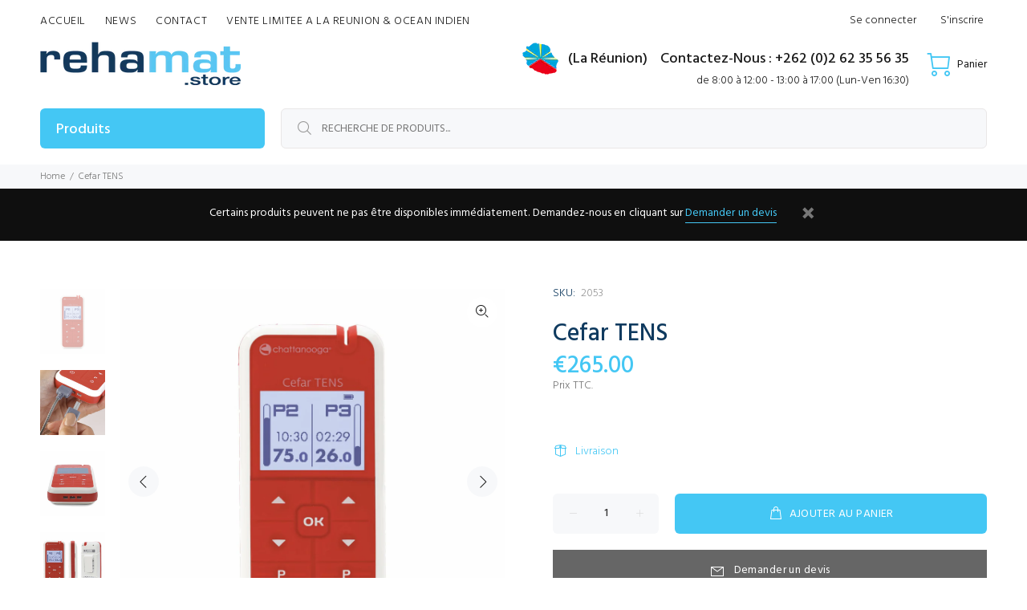

--- FILE ---
content_type: text/html; charset=utf-8
request_url: https://rehamat.store/products/cefar-tens
body_size: 47107
content:
<!doctype html>
<!--[if IE 9]> <html class="ie9 no-js" lang="fr"> <![endif]-->
<!--[if (gt IE 9)|!(IE)]><!--> <html class="no-js" lang="fr"> <!--<![endif]-->
<head>
  <script type="application/vnd.locksmith+json" data-locksmith>{"version":"v254","locked":false,"initialized":true,"scope":"product","access_granted":true,"access_denied":false,"requires_customer":false,"manual_lock":false,"remote_lock":false,"has_timeout":false,"remote_rendered":null,"hide_resource":false,"hide_links_to_resource":false,"transparent":true,"locks":{"all":[],"opened":[]},"keys":[],"keys_signature":"549fa4e8e4a4680c1ac5cb3992f9f0571f6e35e2a982a846bed1c0a2e77cc1b1","state":{"template":"product","theme":83974291537,"product":"cefar-tens","collection":null,"page":null,"blog":null,"article":null,"app":null},"now":1768912714,"path":"\/products\/cefar-tens","locale_root_url":"\/","canonical_url":"https:\/\/rehamat.store\/products\/cefar-tens","customer_id":null,"customer_id_signature":"549fa4e8e4a4680c1ac5cb3992f9f0571f6e35e2a982a846bed1c0a2e77cc1b1","cart":null}</script><script data-locksmith>!function(){undefined;!function(){var s=window.Locksmith={},e=document.querySelector('script[type="application/vnd.locksmith+json"]'),n=e&&e.innerHTML;if(s.state={},s.util={},s.loading=!1,n)try{s.state=JSON.parse(n)}catch(d){}if(document.addEventListener&&document.querySelector){var o,i,a,t=[76,79,67,75,83,77,73,84,72,49,49],c=function(){i=t.slice(0)},l="style",r=function(e){e&&27!==e.keyCode&&"click"!==e.type||(document.removeEventListener("keydown",r),document.removeEventListener("click",r),o&&document.body.removeChild(o),o=null)};c(),document.addEventListener("keyup",function(e){if(e.keyCode===i[0]){if(clearTimeout(a),i.shift(),0<i.length)return void(a=setTimeout(c,1e3));c(),r(),(o=document.createElement("div"))[l].width="50%",o[l].maxWidth="1000px",o[l].height="85%",o[l].border="1px rgba(0, 0, 0, 0.2) solid",o[l].background="rgba(255, 255, 255, 0.99)",o[l].borderRadius="4px",o[l].position="fixed",o[l].top="50%",o[l].left="50%",o[l].transform="translateY(-50%) translateX(-50%)",o[l].boxShadow="0 2px 5px rgba(0, 0, 0, 0.3), 0 0 100vh 100vw rgba(0, 0, 0, 0.5)",o[l].zIndex="2147483645";var t=document.createElement("textarea");t.value=JSON.stringify(JSON.parse(n),null,2),t[l].border="none",t[l].display="block",t[l].boxSizing="border-box",t[l].width="100%",t[l].height="100%",t[l].background="transparent",t[l].padding="22px",t[l].fontFamily="monospace",t[l].fontSize="14px",t[l].color="#333",t[l].resize="none",t[l].outline="none",t.readOnly=!0,o.appendChild(t),document.body.appendChild(o),t.addEventListener("click",function(e){e.stopImmediatePropagation()}),t.select(),document.addEventListener("keydown",r),document.addEventListener("click",r)}})}s.isEmbedded=-1!==window.location.search.indexOf("_ab=0&_fd=0&_sc=1"),s.path=s.state.path||window.location.pathname,s.basePath=s.state.locale_root_url.concat("/apps/locksmith").replace(/^\/\//,"/"),s.reloading=!1,s.util.console=window.console||{log:function(){},error:function(){}},s.util.makeUrl=function(e,t){var n,o=s.basePath+e,i=[],a=s.cache();for(n in a)i.push(n+"="+encodeURIComponent(a[n]));for(n in t)i.push(n+"="+encodeURIComponent(t[n]));return s.state.customer_id&&(i.push("customer_id="+encodeURIComponent(s.state.customer_id)),i.push("customer_id_signature="+encodeURIComponent(s.state.customer_id_signature))),o+=(-1===o.indexOf("?")?"?":"&")+i.join("&")},s._initializeCallbacks=[],s.on=function(e,t){if("initialize"!==e)throw'Locksmith.on() currently only supports the "initialize" event';s._initializeCallbacks.push(t)},s.initializeSession=function(e){if(!s.isEmbedded){var t=!1,n=!0,o=!0;(e=e||{}).silent&&(o=n=!(t=!0)),s.ping({silent:t,spinner:n,reload:o,callback:function(){s._initializeCallbacks.forEach(function(e){e()})}})}},s.cache=function(e){var t={};try{var n=function i(e){return(document.cookie.match("(^|; )"+e+"=([^;]*)")||0)[2]};t=JSON.parse(decodeURIComponent(n("locksmith-params")||"{}"))}catch(d){}if(e){for(var o in e)t[o]=e[o];document.cookie="locksmith-params=; expires=Thu, 01 Jan 1970 00:00:00 GMT; path=/",document.cookie="locksmith-params="+encodeURIComponent(JSON.stringify(t))+"; path=/"}return t},s.cache.cart=s.state.cart,s.cache.cartLastSaved=null,s.params=s.cache(),s.util.reload=function(){s.reloading=!0;try{window.location.href=window.location.href.replace(/#.*/,"")}catch(d){s.util.console.error("Preferred reload method failed",d),window.location.reload()}},s.cache.saveCart=function(e){if(!s.cache.cart||s.cache.cart===s.cache.cartLastSaved)return e?e():null;var t=s.cache.cartLastSaved;s.cache.cartLastSaved=s.cache.cart,fetch("/cart/update.js",{method:"POST",headers:{"Content-Type":"application/json",Accept:"application/json"},body:JSON.stringify({attributes:{locksmith:s.cache.cart}})}).then(function(e){if(!e.ok)throw new Error("Cart update failed: "+e.status);return e.json()}).then(function(){e&&e()})["catch"](function(e){if(s.cache.cartLastSaved=t,!s.reloading)throw e})},s.util.spinnerHTML='<style>body{background:#FFF}@keyframes spin{from{transform:rotate(0deg)}to{transform:rotate(360deg)}}#loading{display:flex;width:100%;height:50vh;color:#777;align-items:center;justify-content:center}#loading .spinner{display:block;animation:spin 600ms linear infinite;position:relative;width:50px;height:50px}#loading .spinner-ring{stroke:currentColor;stroke-dasharray:100%;stroke-width:2px;stroke-linecap:round;fill:none}</style><div id="loading"><div class="spinner"><svg width="100%" height="100%"><svg preserveAspectRatio="xMinYMin"><circle class="spinner-ring" cx="50%" cy="50%" r="45%"></circle></svg></svg></div></div>',s.util.clobberBody=function(e){document.body.innerHTML=e},s.util.clobberDocument=function(e){e.responseText&&(e=e.responseText),document.documentElement&&document.removeChild(document.documentElement);var t=document.open("text/html","replace");t.writeln(e),t.close(),setTimeout(function(){var e=t.querySelector("[autofocus]");e&&e.focus()},100)},s.util.serializeForm=function(e){if(e&&"FORM"===e.nodeName){var t,n,o={};for(t=e.elements.length-1;0<=t;t-=1)if(""!==e.elements[t].name)switch(e.elements[t].nodeName){case"INPUT":switch(e.elements[t].type){default:case"text":case"hidden":case"password":case"button":case"reset":case"submit":o[e.elements[t].name]=e.elements[t].value;break;case"checkbox":case"radio":e.elements[t].checked&&(o[e.elements[t].name]=e.elements[t].value);break;case"file":}break;case"TEXTAREA":o[e.elements[t].name]=e.elements[t].value;break;case"SELECT":switch(e.elements[t].type){case"select-one":o[e.elements[t].name]=e.elements[t].value;break;case"select-multiple":for(n=e.elements[t].options.length-1;0<=n;n-=1)e.elements[t].options[n].selected&&(o[e.elements[t].name]=e.elements[t].options[n].value)}break;case"BUTTON":switch(e.elements[t].type){case"reset":case"submit":case"button":o[e.elements[t].name]=e.elements[t].value}}return o}},s.util.on=function(e,a,s,t){t=t||document;var c="locksmith-"+e+a,n=function(e){var t=e.target,n=e.target.parentElement,o=t&&t.className&&(t.className.baseVal||t.className)||"",i=n&&n.className&&(n.className.baseVal||n.className)||"";("string"==typeof o&&-1!==o.split(/\s+/).indexOf(a)||"string"==typeof i&&-1!==i.split(/\s+/).indexOf(a))&&!e[c]&&(e[c]=!0,s(e))};t.attachEvent?t.attachEvent(e,n):t.addEventListener(e,n,!1)},s.util.enableActions=function(e){s.util.on("click","locksmith-action",function(e){e.preventDefault();var t=e.target;t.dataset.confirmWith&&!confirm(t.dataset.confirmWith)||(t.disabled=!0,t.innerText=t.dataset.disableWith,s.post("/action",t.dataset.locksmithParams,{spinner:!1,type:"text",success:function(e){(e=JSON.parse(e.responseText)).message&&alert(e.message),s.util.reload()}}))},e)},s.util.inject=function(e,t){var n=["data","locksmith","append"];if(-1!==t.indexOf(n.join("-"))){var o=document.createElement("div");o.innerHTML=t,e.appendChild(o)}else e.innerHTML=t;var i,a,s=e.querySelectorAll("script");for(a=0;a<s.length;++a){i=s[a];var c=document.createElement("script");if(i.type&&(c.type=i.type),i.src)c.src=i.src;else{var l=document.createTextNode(i.innerHTML);c.appendChild(l)}e.appendChild(c)}var r=e.querySelector("[autofocus]");r&&r.focus()},s.post=function(e,t,n){!1!==(n=n||{}).spinner&&s.util.clobberBody(s.util.spinnerHTML);var o={};n.container===document?(o.layout=1,n.success=function(e){s.util.clobberDocument(e)}):n.container&&(o.layout=0,n.success=function(e){var t=document.getElementById(n.container);s.util.inject(t,e),t.id===t.firstChild.id&&t.parentElement.replaceChild(t.firstChild,t)}),n.form_type&&(t.form_type=n.form_type),n.include_layout_classes!==undefined&&(t.include_layout_classes=n.include_layout_classes),n.lock_id!==undefined&&(t.lock_id=n.lock_id),s.loading=!0;var i=s.util.makeUrl(e,o),a="json"===n.type||"text"===n.type;fetch(i,{method:"POST",headers:{"Content-Type":"application/json",Accept:a?"application/json":"text/html"},body:JSON.stringify(t)}).then(function(e){if(!e.ok)throw new Error("Request failed: "+e.status);return e.text()}).then(function(e){var t=n.success||s.util.clobberDocument;t(a?{responseText:e}:e)})["catch"](function(e){if(!s.reloading)if("dashboard.weglot.com"!==window.location.host){if(!n.silent)throw alert("Something went wrong! Please refresh and try again."),e;console.error(e)}else console.error(e)})["finally"](function(){s.loading=!1})},s.postResource=function(e,t){e.path=s.path,e.search=window.location.search,e.state=s.state,e.passcode&&(e.passcode=e.passcode.trim()),e.email&&(e.email=e.email.trim()),e.state.cart=s.cache.cart,e.locksmith_json=s.jsonTag,e.locksmith_json_signature=s.jsonTagSignature,s.post("/resource",e,t)},s.ping=function(e){if(!s.isEmbedded){e=e||{};s.post("/ping",{path:s.path,search:window.location.search,state:s.state},{spinner:!!e.spinner,silent:"undefined"==typeof e.silent||e.silent,type:"text",success:function(e){e&&e.responseText?(e=JSON.parse(e.responseText)).messages&&0<e.messages.length&&s.showMessages(e.messages):console.error("[Locksmith] Invalid result in ping callback:",e)}})}},s.timeoutMonitor=function(){var e=s.cache.cart;s.ping({callback:function(){e!==s.cache.cart||setTimeout(function(){s.timeoutMonitor()},6e4)}})},s.showMessages=function(e){var t=document.createElement("div");t.style.position="fixed",t.style.left=0,t.style.right=0,t.style.bottom="-50px",t.style.opacity=0,t.style.background="#191919",t.style.color="#ddd",t.style.transition="bottom 0.2s, opacity 0.2s",t.style.zIndex=999999,t.innerHTML="        <style>          .locksmith-ab .locksmith-b { display: none; }          .locksmith-ab.toggled .locksmith-b { display: flex; }          .locksmith-ab.toggled .locksmith-a { display: none; }          .locksmith-flex { display: flex; flex-wrap: wrap; justify-content: space-between; align-items: center; padding: 10px 20px; }          .locksmith-message + .locksmith-message { border-top: 1px #555 solid; }          .locksmith-message a { color: inherit; font-weight: bold; }          .locksmith-message a:hover { color: inherit; opacity: 0.8; }          a.locksmith-ab-toggle { font-weight: inherit; text-decoration: underline; }          .locksmith-text { flex-grow: 1; }          .locksmith-cta { flex-grow: 0; text-align: right; }          .locksmith-cta button { transform: scale(0.8); transform-origin: left; }          .locksmith-cta > * { display: block; }          .locksmith-cta > * + * { margin-top: 10px; }          .locksmith-message a.locksmith-close { flex-grow: 0; text-decoration: none; margin-left: 15px; font-size: 30px; font-family: monospace; display: block; padding: 2px 10px; }                    @media screen and (max-width: 600px) {            .locksmith-wide-only { display: none !important; }            .locksmith-flex { padding: 0 15px; }            .locksmith-flex > * { margin-top: 5px; margin-bottom: 5px; }            .locksmith-cta { text-align: left; }          }                    @media screen and (min-width: 601px) {            .locksmith-narrow-only { display: none !important; }          }        </style>      "+e.map(function(e){return'<div class="locksmith-message">'+e+"</div>"}).join(""),document.body.appendChild(t),document.body.style.position="relative",document.body.parentElement.style.paddingBottom=t.offsetHeight+"px",setTimeout(function(){t.style.bottom=0,t.style.opacity=1},50),s.util.on("click","locksmith-ab-toggle",function(e){e.preventDefault();for(var t=e.target.parentElement;-1===t.className.split(" ").indexOf("locksmith-ab");)t=t.parentElement;-1!==t.className.split(" ").indexOf("toggled")?t.className=t.className.replace("toggled",""):t.className=t.className+" toggled"}),s.util.enableActions(t)}}()}();</script>
      <script data-locksmith>Locksmith.cache.cart=null</script>

  <script data-locksmith>Locksmith.jsonTag="{\"version\":\"v254\",\"locked\":false,\"initialized\":true,\"scope\":\"product\",\"access_granted\":true,\"access_denied\":false,\"requires_customer\":false,\"manual_lock\":false,\"remote_lock\":false,\"has_timeout\":false,\"remote_rendered\":null,\"hide_resource\":false,\"hide_links_to_resource\":false,\"transparent\":true,\"locks\":{\"all\":[],\"opened\":[]},\"keys\":[],\"keys_signature\":\"549fa4e8e4a4680c1ac5cb3992f9f0571f6e35e2a982a846bed1c0a2e77cc1b1\",\"state\":{\"template\":\"product\",\"theme\":83974291537,\"product\":\"cefar-tens\",\"collection\":null,\"page\":null,\"blog\":null,\"article\":null,\"app\":null},\"now\":1768912714,\"path\":\"\\\/products\\\/cefar-tens\",\"locale_root_url\":\"\\\/\",\"canonical_url\":\"https:\\\/\\\/rehamat.store\\\/products\\\/cefar-tens\",\"customer_id\":null,\"customer_id_signature\":\"549fa4e8e4a4680c1ac5cb3992f9f0571f6e35e2a982a846bed1c0a2e77cc1b1\",\"cart\":null}";Locksmith.jsonTagSignature="7b16d2f735de81f558a2a06f62608891518aaa28a4e3d681c84fe613c33d0c01"</script>
  <!-- Basic page needs ================================================== -->
  <meta charset="utf-8">
  <!--[if IE]><meta http-equiv="X-UA-Compatible" content="IE=edge,chrome=1"><![endif]-->
  <meta name="viewport" content="width=device-width,initial-scale=1">
  <meta name="theme-color" content="#44c7f4">
  <meta name="keywords" content="Shopify Template" />
  <meta name="author" content="p-themes">
  <link rel="canonical" href="https://rehamat.store/products/cefar-tens"><link rel="shortcut icon" href="//rehamat.store/cdn/shop/files/Avatar-Rehamat_32x32.png?v=1613726304" type="image/png"><!-- Title and description ================================================== --><title>Cefar TENS
&ndash; Rehamat Store
</title><meta name="description" content="La Relève du Primo Pro ! Chattanooga a conçu le tout nouveau électrostimulateur 2 canaux Cefar TENS ! Il est prescrit par les Kinés ou les Physiothérapeutes pour traiter les douleurs chroniques et soulager la douleur. C&#39;est un traitement non médicamenteux, donc sans effets secondaires, et à l&#39;efficacité déjà prouvée av">
<!-- Social meta ================================================== --><!-- /snippets/social-meta-tags.liquid -->




<meta property="og:site_name" content="Rehamat Store">
<meta property="og:url" content="https://rehamat.store/products/cefar-tens"><meta property="og:title" content="Cefar TENS">
<meta property="og:type" content="product">
<meta property="og:description" content="La Relève du Primo Pro ! Chattanooga a conçu le tout nouveau électrostimulateur 2 canaux Cefar TENS ! Il est prescrit par les Kinés ou les Physiothérapeutes pour traiter les douleurs chroniques et soulager la douleur. C&#39;est un traitement non médicamenteux, donc sans effets secondaires, et à l&#39;efficacité déjà prouvée av">

<meta property="og:price:amount" content="265.00">
<meta property="og:price:currency" content="EUR">

<meta property="og:image" content="http://rehamat.store/cdn/shop/products/lR3psBM_1200x1200.jpg?v=1588759679"><meta property="og:image" content="http://rehamat.store/cdn/shop/products/yGOlgKv_1200x1200.jpg?v=1588759679"><meta property="og:image" content="http://rehamat.store/cdn/shop/products/C4Uq0VU_1200x1200.jpg?v=1588759679">
<meta property="og:image:secure_url" content="https://rehamat.store/cdn/shop/products/lR3psBM_1200x1200.jpg?v=1588759679"><meta property="og:image:secure_url" content="https://rehamat.store/cdn/shop/products/yGOlgKv_1200x1200.jpg?v=1588759679"><meta property="og:image:secure_url" content="https://rehamat.store/cdn/shop/products/C4Uq0VU_1200x1200.jpg?v=1588759679">


<meta name="twitter:card" content="summary_large_image"><meta name="twitter:title" content="Cefar TENS">
<meta name="twitter:description" content="La Relève du Primo Pro ! Chattanooga a conçu le tout nouveau électrostimulateur 2 canaux Cefar TENS ! Il est prescrit par les Kinés ou les Physiothérapeutes pour traiter les douleurs chroniques et soulager la douleur. C&#39;est un traitement non médicamenteux, donc sans effets secondaires, et à l&#39;efficacité déjà prouvée av">
<!-- Helpers ================================================== -->

  <!-- CSS ================================================== --><link href="https://fonts.googleapis.com/css?family=Hind:100,200,300,400,500,600,700,800,900" rel="stylesheet" defer>
<link href="//rehamat.store/cdn/shop/t/10/assets/theme.css?v=38200115684391133721764185790" rel="stylesheet" type="text/css" media="all" />

<link href="//rehamat.store/cdn/shop/t/10/assets/custom.css?v=166559301716943925161612949005" rel="stylesheet" type="text/css" media="all" />
<script src="//rehamat.store/cdn/shop/t/10/assets/jquery.min.js?v=146653844047132007351612792409" defer="defer"></script><!-- Header hook for plugins ================================================== -->
  <script>window.performance && window.performance.mark && window.performance.mark('shopify.content_for_header.start');</script><meta name="google-site-verification" content="6zRy7oKZcvaHhHxLUpwpcUWnyj4TvE64bmY4lF4if74">
<meta id="shopify-digital-wallet" name="shopify-digital-wallet" content="/9884074065/digital_wallets/dialog">
<link rel="alternate" type="application/json+oembed" href="https://rehamat.store/products/cefar-tens.oembed">
<script async="async" src="/checkouts/internal/preloads.js?locale=fr-FR"></script>
<script id="shopify-features" type="application/json">{"accessToken":"24929b7b784cbf5f258e5cf0584597db","betas":["rich-media-storefront-analytics"],"domain":"rehamat.store","predictiveSearch":true,"shopId":9884074065,"locale":"fr"}</script>
<script>var Shopify = Shopify || {};
Shopify.shop = "rehamat.myshopify.com";
Shopify.locale = "fr";
Shopify.currency = {"active":"EUR","rate":"1.0"};
Shopify.country = "FR";
Shopify.theme = {"name":"Install-me-wokiee-v-2-0-1","id":83974291537,"schema_name":"Wokiee","schema_version":"2.0.1","theme_store_id":null,"role":"main"};
Shopify.theme.handle = "null";
Shopify.theme.style = {"id":null,"handle":null};
Shopify.cdnHost = "rehamat.store/cdn";
Shopify.routes = Shopify.routes || {};
Shopify.routes.root = "/";</script>
<script type="module">!function(o){(o.Shopify=o.Shopify||{}).modules=!0}(window);</script>
<script>!function(o){function n(){var o=[];function n(){o.push(Array.prototype.slice.apply(arguments))}return n.q=o,n}var t=o.Shopify=o.Shopify||{};t.loadFeatures=n(),t.autoloadFeatures=n()}(window);</script>
<script id="shop-js-analytics" type="application/json">{"pageType":"product"}</script>
<script defer="defer" async type="module" src="//rehamat.store/cdn/shopifycloud/shop-js/modules/v2/client.init-shop-cart-sync_DyYWCJny.fr.esm.js"></script>
<script defer="defer" async type="module" src="//rehamat.store/cdn/shopifycloud/shop-js/modules/v2/chunk.common_BDBm0ZZC.esm.js"></script>
<script type="module">
  await import("//rehamat.store/cdn/shopifycloud/shop-js/modules/v2/client.init-shop-cart-sync_DyYWCJny.fr.esm.js");
await import("//rehamat.store/cdn/shopifycloud/shop-js/modules/v2/chunk.common_BDBm0ZZC.esm.js");

  window.Shopify.SignInWithShop?.initShopCartSync?.({"fedCMEnabled":true,"windoidEnabled":true});

</script>
<script>(function() {
  var isLoaded = false;
  function asyncLoad() {
    if (isLoaded) return;
    isLoaded = true;
    var urls = ["https:\/\/app.easyquote.pw\/easyquote.js?url=https:\/\/app.easyquote.pw\u0026shop=rehamat.myshopify.com","https:\/\/requestquote.w3apps.co\/js\/app.js?shop=rehamat.myshopify.com","https:\/\/cdn.hextom.com\/js\/freeshippingbar.js?shop=rehamat.myshopify.com"];
    for (var i = 0; i < urls.length; i++) {
      var s = document.createElement('script');
      s.type = 'text/javascript';
      s.async = true;
      s.src = urls[i];
      var x = document.getElementsByTagName('script')[0];
      x.parentNode.insertBefore(s, x);
    }
  };
  if(window.attachEvent) {
    window.attachEvent('onload', asyncLoad);
  } else {
    window.addEventListener('load', asyncLoad, false);
  }
})();</script>
<script id="__st">var __st={"a":9884074065,"offset":14400,"reqid":"06b7a03a-e86c-4891-a116-2312604aa990-1768912713","pageurl":"rehamat.store\/products\/cefar-tens","u":"833fbd6a4a39","p":"product","rtyp":"product","rid":4587628068945};</script>
<script>window.ShopifyPaypalV4VisibilityTracking = true;</script>
<script id="form-persister">!function(){'use strict';const t='contact',e='new_comment',n=[[t,t],['blogs',e],['comments',e],[t,'customer']],o='password',r='form_key',c=['recaptcha-v3-token','g-recaptcha-response','h-captcha-response',o],s=()=>{try{return window.sessionStorage}catch{return}},i='__shopify_v',u=t=>t.elements[r],a=function(){const t=[...n].map((([t,e])=>`form[action*='/${t}']:not([data-nocaptcha='true']) input[name='form_type'][value='${e}']`)).join(',');var e;return e=t,()=>e?[...document.querySelectorAll(e)].map((t=>t.form)):[]}();function m(t){const e=u(t);a().includes(t)&&(!e||!e.value)&&function(t){try{if(!s())return;!function(t){const e=s();if(!e)return;const n=u(t);if(!n)return;const o=n.value;o&&e.removeItem(o)}(t);const e=Array.from(Array(32),(()=>Math.random().toString(36)[2])).join('');!function(t,e){u(t)||t.append(Object.assign(document.createElement('input'),{type:'hidden',name:r})),t.elements[r].value=e}(t,e),function(t,e){const n=s();if(!n)return;const r=[...t.querySelectorAll(`input[type='${o}']`)].map((({name:t})=>t)),u=[...c,...r],a={};for(const[o,c]of new FormData(t).entries())u.includes(o)||(a[o]=c);n.setItem(e,JSON.stringify({[i]:1,action:t.action,data:a}))}(t,e)}catch(e){console.error('failed to persist form',e)}}(t)}const f=t=>{if('true'===t.dataset.persistBound)return;const e=function(t,e){const n=function(t){return'function'==typeof t.submit?t.submit:HTMLFormElement.prototype.submit}(t).bind(t);return function(){let t;return()=>{t||(t=!0,(()=>{try{e(),n()}catch(t){(t=>{console.error('form submit failed',t)})(t)}})(),setTimeout((()=>t=!1),250))}}()}(t,(()=>{m(t)}));!function(t,e){if('function'==typeof t.submit&&'function'==typeof e)try{t.submit=e}catch{}}(t,e),t.addEventListener('submit',(t=>{t.preventDefault(),e()})),t.dataset.persistBound='true'};!function(){function t(t){const e=(t=>{const e=t.target;return e instanceof HTMLFormElement?e:e&&e.form})(t);e&&m(e)}document.addEventListener('submit',t),document.addEventListener('DOMContentLoaded',(()=>{const e=a();for(const t of e)f(t);var n;n=document.body,new window.MutationObserver((t=>{for(const e of t)if('childList'===e.type&&e.addedNodes.length)for(const t of e.addedNodes)1===t.nodeType&&'FORM'===t.tagName&&a().includes(t)&&f(t)})).observe(n,{childList:!0,subtree:!0,attributes:!1}),document.removeEventListener('submit',t)}))}()}();</script>
<script integrity="sha256-4kQ18oKyAcykRKYeNunJcIwy7WH5gtpwJnB7kiuLZ1E=" data-source-attribution="shopify.loadfeatures" defer="defer" src="//rehamat.store/cdn/shopifycloud/storefront/assets/storefront/load_feature-a0a9edcb.js" crossorigin="anonymous"></script>
<script data-source-attribution="shopify.dynamic_checkout.dynamic.init">var Shopify=Shopify||{};Shopify.PaymentButton=Shopify.PaymentButton||{isStorefrontPortableWallets:!0,init:function(){window.Shopify.PaymentButton.init=function(){};var t=document.createElement("script");t.src="https://rehamat.store/cdn/shopifycloud/portable-wallets/latest/portable-wallets.fr.js",t.type="module",document.head.appendChild(t)}};
</script>
<script data-source-attribution="shopify.dynamic_checkout.buyer_consent">
  function portableWalletsHideBuyerConsent(e){var t=document.getElementById("shopify-buyer-consent"),n=document.getElementById("shopify-subscription-policy-button");t&&n&&(t.classList.add("hidden"),t.setAttribute("aria-hidden","true"),n.removeEventListener("click",e))}function portableWalletsShowBuyerConsent(e){var t=document.getElementById("shopify-buyer-consent"),n=document.getElementById("shopify-subscription-policy-button");t&&n&&(t.classList.remove("hidden"),t.removeAttribute("aria-hidden"),n.addEventListener("click",e))}window.Shopify?.PaymentButton&&(window.Shopify.PaymentButton.hideBuyerConsent=portableWalletsHideBuyerConsent,window.Shopify.PaymentButton.showBuyerConsent=portableWalletsShowBuyerConsent);
</script>
<script data-source-attribution="shopify.dynamic_checkout.cart.bootstrap">document.addEventListener("DOMContentLoaded",(function(){function t(){return document.querySelector("shopify-accelerated-checkout-cart, shopify-accelerated-checkout")}if(t())Shopify.PaymentButton.init();else{new MutationObserver((function(e,n){t()&&(Shopify.PaymentButton.init(),n.disconnect())})).observe(document.body,{childList:!0,subtree:!0})}}));
</script>
<script id='scb4127' type='text/javascript' async='' src='https://rehamat.store/cdn/shopifycloud/privacy-banner/storefront-banner.js'></script><link id="shopify-accelerated-checkout-styles" rel="stylesheet" media="screen" href="https://rehamat.store/cdn/shopifycloud/portable-wallets/latest/accelerated-checkout-backwards-compat.css" crossorigin="anonymous">
<style id="shopify-accelerated-checkout-cart">
        #shopify-buyer-consent {
  margin-top: 1em;
  display: inline-block;
  width: 100%;
}

#shopify-buyer-consent.hidden {
  display: none;
}

#shopify-subscription-policy-button {
  background: none;
  border: none;
  padding: 0;
  text-decoration: underline;
  font-size: inherit;
  cursor: pointer;
}

#shopify-subscription-policy-button::before {
  box-shadow: none;
}

      </style>
<script id="sections-script" data-sections="promo-fixed" defer="defer" src="//rehamat.store/cdn/shop/t/10/compiled_assets/scripts.js?v=2750"></script>
<script>window.performance && window.performance.mark && window.performance.mark('shopify.content_for_header.end');</script>
  <!-- /Header hook for plugins ================================================== --><style>
    [data-rating="0.0"]{
      display:none !important;
    }
  </style><!-- Global site tag (gtag.js) - Google Ads: 580658693 --> <script async src="https://www.googletagmanager.com/gtag/js?id=AW-580658693"></script> <script> window.dataLayer = window.dataLayer || []; function gtag(){dataLayer.push(arguments);} gtag('js', new Date()); gtag('config', 'AW-580658693'); </script>
  <meta name="facebook-domain-verification" content="f3rrltg7ua13ywzhd0ylbsbzpchi2q" />
<!-- BEGIN app block: shopify://apps/qteedy/blocks/script_tag/fe69a84a-7558-4693-b16c-57a414940105 --><script src=""></script>


<!-- END app block --><link href="https://monorail-edge.shopifysvc.com" rel="dns-prefetch">
<script>(function(){if ("sendBeacon" in navigator && "performance" in window) {try {var session_token_from_headers = performance.getEntriesByType('navigation')[0].serverTiming.find(x => x.name == '_s').description;} catch {var session_token_from_headers = undefined;}var session_cookie_matches = document.cookie.match(/_shopify_s=([^;]*)/);var session_token_from_cookie = session_cookie_matches && session_cookie_matches.length === 2 ? session_cookie_matches[1] : "";var session_token = session_token_from_headers || session_token_from_cookie || "";function handle_abandonment_event(e) {var entries = performance.getEntries().filter(function(entry) {return /monorail-edge.shopifysvc.com/.test(entry.name);});if (!window.abandonment_tracked && entries.length === 0) {window.abandonment_tracked = true;var currentMs = Date.now();var navigation_start = performance.timing.navigationStart;var payload = {shop_id: 9884074065,url: window.location.href,navigation_start,duration: currentMs - navigation_start,session_token,page_type: "product"};window.navigator.sendBeacon("https://monorail-edge.shopifysvc.com/v1/produce", JSON.stringify({schema_id: "online_store_buyer_site_abandonment/1.1",payload: payload,metadata: {event_created_at_ms: currentMs,event_sent_at_ms: currentMs}}));}}window.addEventListener('pagehide', handle_abandonment_event);}}());</script>
<script id="web-pixels-manager-setup">(function e(e,d,r,n,o){if(void 0===o&&(o={}),!Boolean(null===(a=null===(i=window.Shopify)||void 0===i?void 0:i.analytics)||void 0===a?void 0:a.replayQueue)){var i,a;window.Shopify=window.Shopify||{};var t=window.Shopify;t.analytics=t.analytics||{};var s=t.analytics;s.replayQueue=[],s.publish=function(e,d,r){return s.replayQueue.push([e,d,r]),!0};try{self.performance.mark("wpm:start")}catch(e){}var l=function(){var e={modern:/Edge?\/(1{2}[4-9]|1[2-9]\d|[2-9]\d{2}|\d{4,})\.\d+(\.\d+|)|Firefox\/(1{2}[4-9]|1[2-9]\d|[2-9]\d{2}|\d{4,})\.\d+(\.\d+|)|Chrom(ium|e)\/(9{2}|\d{3,})\.\d+(\.\d+|)|(Maci|X1{2}).+ Version\/(15\.\d+|(1[6-9]|[2-9]\d|\d{3,})\.\d+)([,.]\d+|)( \(\w+\)|)( Mobile\/\w+|) Safari\/|Chrome.+OPR\/(9{2}|\d{3,})\.\d+\.\d+|(CPU[ +]OS|iPhone[ +]OS|CPU[ +]iPhone|CPU IPhone OS|CPU iPad OS)[ +]+(15[._]\d+|(1[6-9]|[2-9]\d|\d{3,})[._]\d+)([._]\d+|)|Android:?[ /-](13[3-9]|1[4-9]\d|[2-9]\d{2}|\d{4,})(\.\d+|)(\.\d+|)|Android.+Firefox\/(13[5-9]|1[4-9]\d|[2-9]\d{2}|\d{4,})\.\d+(\.\d+|)|Android.+Chrom(ium|e)\/(13[3-9]|1[4-9]\d|[2-9]\d{2}|\d{4,})\.\d+(\.\d+|)|SamsungBrowser\/([2-9]\d|\d{3,})\.\d+/,legacy:/Edge?\/(1[6-9]|[2-9]\d|\d{3,})\.\d+(\.\d+|)|Firefox\/(5[4-9]|[6-9]\d|\d{3,})\.\d+(\.\d+|)|Chrom(ium|e)\/(5[1-9]|[6-9]\d|\d{3,})\.\d+(\.\d+|)([\d.]+$|.*Safari\/(?![\d.]+ Edge\/[\d.]+$))|(Maci|X1{2}).+ Version\/(10\.\d+|(1[1-9]|[2-9]\d|\d{3,})\.\d+)([,.]\d+|)( \(\w+\)|)( Mobile\/\w+|) Safari\/|Chrome.+OPR\/(3[89]|[4-9]\d|\d{3,})\.\d+\.\d+|(CPU[ +]OS|iPhone[ +]OS|CPU[ +]iPhone|CPU IPhone OS|CPU iPad OS)[ +]+(10[._]\d+|(1[1-9]|[2-9]\d|\d{3,})[._]\d+)([._]\d+|)|Android:?[ /-](13[3-9]|1[4-9]\d|[2-9]\d{2}|\d{4,})(\.\d+|)(\.\d+|)|Mobile Safari.+OPR\/([89]\d|\d{3,})\.\d+\.\d+|Android.+Firefox\/(13[5-9]|1[4-9]\d|[2-9]\d{2}|\d{4,})\.\d+(\.\d+|)|Android.+Chrom(ium|e)\/(13[3-9]|1[4-9]\d|[2-9]\d{2}|\d{4,})\.\d+(\.\d+|)|Android.+(UC? ?Browser|UCWEB|U3)[ /]?(15\.([5-9]|\d{2,})|(1[6-9]|[2-9]\d|\d{3,})\.\d+)\.\d+|SamsungBrowser\/(5\.\d+|([6-9]|\d{2,})\.\d+)|Android.+MQ{2}Browser\/(14(\.(9|\d{2,})|)|(1[5-9]|[2-9]\d|\d{3,})(\.\d+|))(\.\d+|)|K[Aa][Ii]OS\/(3\.\d+|([4-9]|\d{2,})\.\d+)(\.\d+|)/},d=e.modern,r=e.legacy,n=navigator.userAgent;return n.match(d)?"modern":n.match(r)?"legacy":"unknown"}(),u="modern"===l?"modern":"legacy",c=(null!=n?n:{modern:"",legacy:""})[u],f=function(e){return[e.baseUrl,"/wpm","/b",e.hashVersion,"modern"===e.buildTarget?"m":"l",".js"].join("")}({baseUrl:d,hashVersion:r,buildTarget:u}),m=function(e){var d=e.version,r=e.bundleTarget,n=e.surface,o=e.pageUrl,i=e.monorailEndpoint;return{emit:function(e){var a=e.status,t=e.errorMsg,s=(new Date).getTime(),l=JSON.stringify({metadata:{event_sent_at_ms:s},events:[{schema_id:"web_pixels_manager_load/3.1",payload:{version:d,bundle_target:r,page_url:o,status:a,surface:n,error_msg:t},metadata:{event_created_at_ms:s}}]});if(!i)return console&&console.warn&&console.warn("[Web Pixels Manager] No Monorail endpoint provided, skipping logging."),!1;try{return self.navigator.sendBeacon.bind(self.navigator)(i,l)}catch(e){}var u=new XMLHttpRequest;try{return u.open("POST",i,!0),u.setRequestHeader("Content-Type","text/plain"),u.send(l),!0}catch(e){return console&&console.warn&&console.warn("[Web Pixels Manager] Got an unhandled error while logging to Monorail."),!1}}}}({version:r,bundleTarget:l,surface:e.surface,pageUrl:self.location.href,monorailEndpoint:e.monorailEndpoint});try{o.browserTarget=l,function(e){var d=e.src,r=e.async,n=void 0===r||r,o=e.onload,i=e.onerror,a=e.sri,t=e.scriptDataAttributes,s=void 0===t?{}:t,l=document.createElement("script"),u=document.querySelector("head"),c=document.querySelector("body");if(l.async=n,l.src=d,a&&(l.integrity=a,l.crossOrigin="anonymous"),s)for(var f in s)if(Object.prototype.hasOwnProperty.call(s,f))try{l.dataset[f]=s[f]}catch(e){}if(o&&l.addEventListener("load",o),i&&l.addEventListener("error",i),u)u.appendChild(l);else{if(!c)throw new Error("Did not find a head or body element to append the script");c.appendChild(l)}}({src:f,async:!0,onload:function(){if(!function(){var e,d;return Boolean(null===(d=null===(e=window.Shopify)||void 0===e?void 0:e.analytics)||void 0===d?void 0:d.initialized)}()){var d=window.webPixelsManager.init(e)||void 0;if(d){var r=window.Shopify.analytics;r.replayQueue.forEach((function(e){var r=e[0],n=e[1],o=e[2];d.publishCustomEvent(r,n,o)})),r.replayQueue=[],r.publish=d.publishCustomEvent,r.visitor=d.visitor,r.initialized=!0}}},onerror:function(){return m.emit({status:"failed",errorMsg:"".concat(f," has failed to load")})},sri:function(e){var d=/^sha384-[A-Za-z0-9+/=]+$/;return"string"==typeof e&&d.test(e)}(c)?c:"",scriptDataAttributes:o}),m.emit({status:"loading"})}catch(e){m.emit({status:"failed",errorMsg:(null==e?void 0:e.message)||"Unknown error"})}}})({shopId: 9884074065,storefrontBaseUrl: "https://rehamat.store",extensionsBaseUrl: "https://extensions.shopifycdn.com/cdn/shopifycloud/web-pixels-manager",monorailEndpoint: "https://monorail-edge.shopifysvc.com/unstable/produce_batch",surface: "storefront-renderer",enabledBetaFlags: ["2dca8a86"],webPixelsConfigList: [{"id":"771785023","configuration":"{\"config\":\"{\\\"pixel_id\\\":\\\"G-BKRG9WX2TT\\\",\\\"target_country\\\":\\\"FR\\\",\\\"gtag_events\\\":[{\\\"type\\\":\\\"search\\\",\\\"action_label\\\":\\\"G-BKRG9WX2TT\\\"},{\\\"type\\\":\\\"begin_checkout\\\",\\\"action_label\\\":\\\"G-BKRG9WX2TT\\\"},{\\\"type\\\":\\\"view_item\\\",\\\"action_label\\\":[\\\"G-BKRG9WX2TT\\\",\\\"MC-5C5S71Y0QQ\\\"]},{\\\"type\\\":\\\"purchase\\\",\\\"action_label\\\":[\\\"G-BKRG9WX2TT\\\",\\\"MC-5C5S71Y0QQ\\\"]},{\\\"type\\\":\\\"page_view\\\",\\\"action_label\\\":[\\\"G-BKRG9WX2TT\\\",\\\"MC-5C5S71Y0QQ\\\"]},{\\\"type\\\":\\\"add_payment_info\\\",\\\"action_label\\\":\\\"G-BKRG9WX2TT\\\"},{\\\"type\\\":\\\"add_to_cart\\\",\\\"action_label\\\":\\\"G-BKRG9WX2TT\\\"}],\\\"enable_monitoring_mode\\\":false}\"}","eventPayloadVersion":"v1","runtimeContext":"OPEN","scriptVersion":"b2a88bafab3e21179ed38636efcd8a93","type":"APP","apiClientId":1780363,"privacyPurposes":[],"dataSharingAdjustments":{"protectedCustomerApprovalScopes":["read_customer_address","read_customer_email","read_customer_name","read_customer_personal_data","read_customer_phone"]}},{"id":"293830975","configuration":"{\"pixel_id\":\"753351488836866\",\"pixel_type\":\"facebook_pixel\",\"metaapp_system_user_token\":\"-\"}","eventPayloadVersion":"v1","runtimeContext":"OPEN","scriptVersion":"ca16bc87fe92b6042fbaa3acc2fbdaa6","type":"APP","apiClientId":2329312,"privacyPurposes":["ANALYTICS","MARKETING","SALE_OF_DATA"],"dataSharingAdjustments":{"protectedCustomerApprovalScopes":["read_customer_address","read_customer_email","read_customer_name","read_customer_personal_data","read_customer_phone"]}},{"id":"shopify-app-pixel","configuration":"{}","eventPayloadVersion":"v1","runtimeContext":"STRICT","scriptVersion":"0450","apiClientId":"shopify-pixel","type":"APP","privacyPurposes":["ANALYTICS","MARKETING"]},{"id":"shopify-custom-pixel","eventPayloadVersion":"v1","runtimeContext":"LAX","scriptVersion":"0450","apiClientId":"shopify-pixel","type":"CUSTOM","privacyPurposes":["ANALYTICS","MARKETING"]}],isMerchantRequest: false,initData: {"shop":{"name":"Rehamat Store","paymentSettings":{"currencyCode":"EUR"},"myshopifyDomain":"rehamat.myshopify.com","countryCode":"RE","storefrontUrl":"https:\/\/rehamat.store"},"customer":null,"cart":null,"checkout":null,"productVariants":[{"price":{"amount":265.0,"currencyCode":"EUR"},"product":{"title":"Cefar TENS","vendor":"CHATTANOOGA","id":"4587628068945","untranslatedTitle":"Cefar TENS","url":"\/products\/cefar-tens","type":"Electrothérapie portable"},"id":"32188370747473","image":{"src":"\/\/rehamat.store\/cdn\/shop\/products\/lR3psBM.jpg?v=1588759679"},"sku":"2053","title":"Default Title","untranslatedTitle":"Default Title"}],"purchasingCompany":null},},"https://rehamat.store/cdn","fcfee988w5aeb613cpc8e4bc33m6693e112",{"modern":"","legacy":""},{"shopId":"9884074065","storefrontBaseUrl":"https:\/\/rehamat.store","extensionBaseUrl":"https:\/\/extensions.shopifycdn.com\/cdn\/shopifycloud\/web-pixels-manager","surface":"storefront-renderer","enabledBetaFlags":"[\"2dca8a86\"]","isMerchantRequest":"false","hashVersion":"fcfee988w5aeb613cpc8e4bc33m6693e112","publish":"custom","events":"[[\"page_viewed\",{}],[\"product_viewed\",{\"productVariant\":{\"price\":{\"amount\":265.0,\"currencyCode\":\"EUR\"},\"product\":{\"title\":\"Cefar TENS\",\"vendor\":\"CHATTANOOGA\",\"id\":\"4587628068945\",\"untranslatedTitle\":\"Cefar TENS\",\"url\":\"\/products\/cefar-tens\",\"type\":\"Electrothérapie portable\"},\"id\":\"32188370747473\",\"image\":{\"src\":\"\/\/rehamat.store\/cdn\/shop\/products\/lR3psBM.jpg?v=1588759679\"},\"sku\":\"2053\",\"title\":\"Default Title\",\"untranslatedTitle\":\"Default Title\"}}]]"});</script><script>
  window.ShopifyAnalytics = window.ShopifyAnalytics || {};
  window.ShopifyAnalytics.meta = window.ShopifyAnalytics.meta || {};
  window.ShopifyAnalytics.meta.currency = 'EUR';
  var meta = {"product":{"id":4587628068945,"gid":"gid:\/\/shopify\/Product\/4587628068945","vendor":"CHATTANOOGA","type":"Electrothérapie portable","handle":"cefar-tens","variants":[{"id":32188370747473,"price":26500,"name":"Cefar TENS","public_title":null,"sku":"2053"}],"remote":false},"page":{"pageType":"product","resourceType":"product","resourceId":4587628068945,"requestId":"06b7a03a-e86c-4891-a116-2312604aa990-1768912713"}};
  for (var attr in meta) {
    window.ShopifyAnalytics.meta[attr] = meta[attr];
  }
</script>
<script class="analytics">
  (function () {
    var customDocumentWrite = function(content) {
      var jquery = null;

      if (window.jQuery) {
        jquery = window.jQuery;
      } else if (window.Checkout && window.Checkout.$) {
        jquery = window.Checkout.$;
      }

      if (jquery) {
        jquery('body').append(content);
      }
    };

    var hasLoggedConversion = function(token) {
      if (token) {
        return document.cookie.indexOf('loggedConversion=' + token) !== -1;
      }
      return false;
    }

    var setCookieIfConversion = function(token) {
      if (token) {
        var twoMonthsFromNow = new Date(Date.now());
        twoMonthsFromNow.setMonth(twoMonthsFromNow.getMonth() + 2);

        document.cookie = 'loggedConversion=' + token + '; expires=' + twoMonthsFromNow;
      }
    }

    var trekkie = window.ShopifyAnalytics.lib = window.trekkie = window.trekkie || [];
    if (trekkie.integrations) {
      return;
    }
    trekkie.methods = [
      'identify',
      'page',
      'ready',
      'track',
      'trackForm',
      'trackLink'
    ];
    trekkie.factory = function(method) {
      return function() {
        var args = Array.prototype.slice.call(arguments);
        args.unshift(method);
        trekkie.push(args);
        return trekkie;
      };
    };
    for (var i = 0; i < trekkie.methods.length; i++) {
      var key = trekkie.methods[i];
      trekkie[key] = trekkie.factory(key);
    }
    trekkie.load = function(config) {
      trekkie.config = config || {};
      trekkie.config.initialDocumentCookie = document.cookie;
      var first = document.getElementsByTagName('script')[0];
      var script = document.createElement('script');
      script.type = 'text/javascript';
      script.onerror = function(e) {
        var scriptFallback = document.createElement('script');
        scriptFallback.type = 'text/javascript';
        scriptFallback.onerror = function(error) {
                var Monorail = {
      produce: function produce(monorailDomain, schemaId, payload) {
        var currentMs = new Date().getTime();
        var event = {
          schema_id: schemaId,
          payload: payload,
          metadata: {
            event_created_at_ms: currentMs,
            event_sent_at_ms: currentMs
          }
        };
        return Monorail.sendRequest("https://" + monorailDomain + "/v1/produce", JSON.stringify(event));
      },
      sendRequest: function sendRequest(endpointUrl, payload) {
        // Try the sendBeacon API
        if (window && window.navigator && typeof window.navigator.sendBeacon === 'function' && typeof window.Blob === 'function' && !Monorail.isIos12()) {
          var blobData = new window.Blob([payload], {
            type: 'text/plain'
          });

          if (window.navigator.sendBeacon(endpointUrl, blobData)) {
            return true;
          } // sendBeacon was not successful

        } // XHR beacon

        var xhr = new XMLHttpRequest();

        try {
          xhr.open('POST', endpointUrl);
          xhr.setRequestHeader('Content-Type', 'text/plain');
          xhr.send(payload);
        } catch (e) {
          console.log(e);
        }

        return false;
      },
      isIos12: function isIos12() {
        return window.navigator.userAgent.lastIndexOf('iPhone; CPU iPhone OS 12_') !== -1 || window.navigator.userAgent.lastIndexOf('iPad; CPU OS 12_') !== -1;
      }
    };
    Monorail.produce('monorail-edge.shopifysvc.com',
      'trekkie_storefront_load_errors/1.1',
      {shop_id: 9884074065,
      theme_id: 83974291537,
      app_name: "storefront",
      context_url: window.location.href,
      source_url: "//rehamat.store/cdn/s/trekkie.storefront.cd680fe47e6c39ca5d5df5f0a32d569bc48c0f27.min.js"});

        };
        scriptFallback.async = true;
        scriptFallback.src = '//rehamat.store/cdn/s/trekkie.storefront.cd680fe47e6c39ca5d5df5f0a32d569bc48c0f27.min.js';
        first.parentNode.insertBefore(scriptFallback, first);
      };
      script.async = true;
      script.src = '//rehamat.store/cdn/s/trekkie.storefront.cd680fe47e6c39ca5d5df5f0a32d569bc48c0f27.min.js';
      first.parentNode.insertBefore(script, first);
    };
    trekkie.load(
      {"Trekkie":{"appName":"storefront","development":false,"defaultAttributes":{"shopId":9884074065,"isMerchantRequest":null,"themeId":83974291537,"themeCityHash":"2919607458963407244","contentLanguage":"fr","currency":"EUR","eventMetadataId":"f903f6e0-c188-4dac-9753-c3f400b04f6b"},"isServerSideCookieWritingEnabled":true,"monorailRegion":"shop_domain","enabledBetaFlags":["65f19447"]},"Session Attribution":{},"S2S":{"facebookCapiEnabled":true,"source":"trekkie-storefront-renderer","apiClientId":580111}}
    );

    var loaded = false;
    trekkie.ready(function() {
      if (loaded) return;
      loaded = true;

      window.ShopifyAnalytics.lib = window.trekkie;

      var originalDocumentWrite = document.write;
      document.write = customDocumentWrite;
      try { window.ShopifyAnalytics.merchantGoogleAnalytics.call(this); } catch(error) {};
      document.write = originalDocumentWrite;

      window.ShopifyAnalytics.lib.page(null,{"pageType":"product","resourceType":"product","resourceId":4587628068945,"requestId":"06b7a03a-e86c-4891-a116-2312604aa990-1768912713","shopifyEmitted":true});

      var match = window.location.pathname.match(/checkouts\/(.+)\/(thank_you|post_purchase)/)
      var token = match? match[1]: undefined;
      if (!hasLoggedConversion(token)) {
        setCookieIfConversion(token);
        window.ShopifyAnalytics.lib.track("Viewed Product",{"currency":"EUR","variantId":32188370747473,"productId":4587628068945,"productGid":"gid:\/\/shopify\/Product\/4587628068945","name":"Cefar TENS","price":"265.00","sku":"2053","brand":"CHATTANOOGA","variant":null,"category":"Electrothérapie portable","nonInteraction":true,"remote":false},undefined,undefined,{"shopifyEmitted":true});
      window.ShopifyAnalytics.lib.track("monorail:\/\/trekkie_storefront_viewed_product\/1.1",{"currency":"EUR","variantId":32188370747473,"productId":4587628068945,"productGid":"gid:\/\/shopify\/Product\/4587628068945","name":"Cefar TENS","price":"265.00","sku":"2053","brand":"CHATTANOOGA","variant":null,"category":"Electrothérapie portable","nonInteraction":true,"remote":false,"referer":"https:\/\/rehamat.store\/products\/cefar-tens"});
      }
    });


        var eventsListenerScript = document.createElement('script');
        eventsListenerScript.async = true;
        eventsListenerScript.src = "//rehamat.store/cdn/shopifycloud/storefront/assets/shop_events_listener-3da45d37.js";
        document.getElementsByTagName('head')[0].appendChild(eventsListenerScript);

})();</script>
  <script>
  if (!window.ga || (window.ga && typeof window.ga !== 'function')) {
    window.ga = function ga() {
      (window.ga.q = window.ga.q || []).push(arguments);
      if (window.Shopify && window.Shopify.analytics && typeof window.Shopify.analytics.publish === 'function') {
        window.Shopify.analytics.publish("ga_stub_called", {}, {sendTo: "google_osp_migration"});
      }
      console.error("Shopify's Google Analytics stub called with:", Array.from(arguments), "\nSee https://help.shopify.com/manual/promoting-marketing/pixels/pixel-migration#google for more information.");
    };
    if (window.Shopify && window.Shopify.analytics && typeof window.Shopify.analytics.publish === 'function') {
      window.Shopify.analytics.publish("ga_stub_initialized", {}, {sendTo: "google_osp_migration"});
    }
  }
</script>
<script
  defer
  src="https://rehamat.store/cdn/shopifycloud/perf-kit/shopify-perf-kit-3.0.4.min.js"
  data-application="storefront-renderer"
  data-shop-id="9884074065"
  data-render-region="gcp-us-central1"
  data-page-type="product"
  data-theme-instance-id="83974291537"
  data-theme-name="Wokiee"
  data-theme-version="2.0.1"
  data-monorail-region="shop_domain"
  data-resource-timing-sampling-rate="10"
  data-shs="true"
  data-shs-beacon="true"
  data-shs-export-with-fetch="true"
  data-shs-logs-sample-rate="1"
  data-shs-beacon-endpoint="https://rehamat.store/api/collect"
></script>
</head>
<body class="pageproduct" 
      ><div id="shopify-section-categorie-button" class="shopify-section"></div>
<div id="shopify-section-header-template-3" class="shopify-section"><header class="desctop-menu-large headertype3 headertype3-bottom"><nav class="panel-menu mobile-main-menu">
  <ul><li class="item-categories">
      <a href="/collections/physiotherapie"><svg xmlns="http://www.w3.org/2000/svg" viewbox="0 0 512 512">
  <path d="M502.2 359.4h-15.4a120.1 120.1 0 0015.5-59c0-65.2-52-118.2-116-118.2-38.8 0-74.6 19.6-96.1 51.9a66.4 66.4 0 00-39-12.6h-202V60.3c0-19.7 16-35.7 35.7-35.7h7.4a35.7 35.7 0 0135.2 29.6h-9.3a9.8 9.8 0 00-9.9 9.8v19.7a49.4 49.4 0 00-19.7 39.4v19.7c0 5.4 4.4 9.8 9.9 9.8h78.7c5.5 0 9.9-4.4 9.9-9.8V123c0-15.6-7.4-30.2-19.7-39.4V64c0-5.4-4.4-9.8-9.9-9.8h-10.2a55.5 55.5 0 00-55-49.3H85a55.4 55.4 0 00-55.4 55.4v161.2H9.8a9.8 9.8 0 00-9.8 9.9v197c0 5.3 4.4 9.8 9.8 9.8h154.3v19.6a48.9 48.9 0 0048.5 49.3c26.7 0 48.4-22.1 48.4-49.3v-19.6h241.2c5.4 0 9.8-4.5 9.8-9.9v-59c0-5.5-4.4-10-9.8-10zM128 73.8h19.7V89c0 3.5 1.9 6.7 5 8.5 9 5.3 14.7 15 14.7 25.6v9.8h-59v-9.8c0-10.5 5.6-20.3 14.7-25.6 3-1.8 4.9-5 4.9-8.5V73.8zm36.1 344.7H19.7V379H164v39.4zm87-118.2a9.8 9.8 0 00-9.8 9.9v147.6a29.2 29.2 0 01-28.7 29.6 29.2 29.2 0 01-28.8-29.6V310.2a9.8 9.8 0 00-19.7 0v49.2H19.7v-19.7H58a9.8 9.8 0 000-19.7H19.7v-78.8h231.5c10.8 0 21 3.7 29.4 10.4-5.4 12-8.7 24.7-9.8 38a9.8 9.8 0 1019.6 1.7 99 99 0 0111-37.5 96 96 0 0185-52 97.5 97.5 0 0196.3 98.5 100 100 0 01-19.3 59H261v-49.1c0-5.5-4.4-9.9-9.8-9.9zm241.2 118.2H261V379h231.3v39.4z"></path>
  <path d="M94 322.9a10 10 0 00-13.9 0 9.9 9.9 0 007 16.8 10 10 0 009.8-9.9c0-2.5-1-5-2.9-7zM137.8 162.5a9.8 9.8 0 00-9.8 9.8V192a9.8 9.8 0 0019.7 0v-19.7c0-5.4-4.4-9.8-9.9-9.8zM184.2 175.2l-9.9-9.9a9.8 9.8 0 00-13.9 14l9.9 9.8a9.8 9.8 0 1013.9-14zM115.3 165.3a9.8 9.8 0 00-14 0l-9.8 9.9a9.8 9.8 0 0014 14l9.8-10a9.8 9.8 0 000-13.9z"></path>
</svg><span>Physiothérapie</span></a><ul><li>
          <a href="/collections/electrotherapie">Electrothérapie</a><ul><li><a href="/collections/electrotherapie-portable">Electrothérapie portable</a></li><li><a href="/collections/electrotherapie-de-cabinet">Electrothérapie de cabinet</a></li><li><a href="/collections/accessoires-electrotherapie">Accessoires électrothérapie</a></li></ul></li><li>
          <a href="/collections/ultrasonotherapie-1">Ultrasonothérapie</a><ul><li><a href="/collections/appareils-ultrasons">Appareils ultrasons</a></li><li><a href="/collections/gels-ultrasons">Gels ultrasons</a></li><li><a href="/collections/accessoires-ultrasons">Accessoires ultrasons</a></li></ul></li><li>
          <a href="/collections/uro-gynecologie-1">Uro-gynécologie</a><ul><li><a href="/collections/appareils-de-reeducation-perineale">Appareils de rééducation périnéale</a></li><li><a href="/collections/gels-et-accessoires">Gels et accessoires</a></li></ul></li><li>
          <a href="/collections/ondes-de-choc">Ondes de choc</a><ul><li><a href="/collections/appareils-ondes-de-choc-radiales">Ondes de choc radiales</a></li><li><a href="/collections/ondes-de-choc-focalisees">Ondes de choc focalisées</a></li><li><a href="/collections/accessoires-ondes-de-choc">Accessoires ODC</a></li></ul></li><li>
          <a href="/collections/tecartherapie-1">Técarthérapie</a><ul><li><a href="/collections/appareils-tecartherapie">Appareils técarthérapie</a></li><li><a href="/collections/accessoires-tecartherapie">Accessoires técarthérapie</a></li></ul></li><li>
          <a href="/collections/lasertherapie-1">Laserthérapie</a><ul><li><a href="/collections/appareils-laser">Appareils laserthérapie</a></li></ul></li><li>
          <a href="/collections/magnetotherapie">Magnétothérapie</a><ul><li><a href="/collections/appareils-magnetotherapie">Appareils magnétothérapie</a></li></ul></li><li>
          <a href="/collections/pressotherapie-1">Pressothérapie</a><ul><li><a href="/collections/appareils-pressotherapie">Appareils pressothérapie</a></li><li><a href="/collections/accessoires-pressotherapie">Accessoires pressothérapie</a></li></ul></li><li>
          <a href="/collections/therapies-combinees-1">Thérapies combinées</a><ul><li><a href="/collections/appareils-therapies-combinees">Appareils thérapies combinées</a></li></ul></li></ul></li><li class="item-categories">
      <a href="/collections/thermo-et-cryo"><svg xmlns="http://www.w3.org/2000/svg" viewbox="0 0 512 512">
  <path d="M501.961 245.961h-42.423l10.335-10.335c3.92-3.92 3.92-10.277 0-14.198-3.921-3.919-10.276-3.919-14.198 0l-24.532 24.534h-43.89l30.306-30.306c3.92-3.92 3.92-10.277 0-14.198-3.921-3.919-10.276-3.919-14.198 0l-44.503 44.505h-78.62l55.593-55.593h62.937c5.544 0 10.039-4.496 10.039-10.039 0-5.544-4.496-10.039-10.039-10.039H355.91l31.035-31.035h62.936c5.544 0 10.039-4.496 10.039-10.039 0-5.544-4.496-10.039-10.039-10.039h-42.857l29.997-29.997c3.92-3.92 3.92-10.277 0-14.198-3.921-3.919-10.276-3.919-14.198 0l-29.997 29.997V62.12c0-5.544-4.496-10.039-10.039-10.039s-10.039 4.496-10.039 10.039v62.936l-31.035 31.035v-42.858c0-5.544-4.496-10.039-10.039-10.039s-10.039 4.496-10.039 10.039v62.937l-55.593 55.593v-78.62l44.504-44.503c3.92-3.92 3.92-10.277 0-14.198-3.919-3.917-10.274-3.919-14.198 0l-30.305 30.306v-43.89l44.504-44.503c3.92-3.92 3.92-10.277 0-14.198-3.919-3.917-10.274-3.919-14.198 0l-30.305 30.306V10.039C266.039 4.496 261.544 0 256 0c-5.544 0-10.039 4.496-10.039 10.039v42.423l-30.306-30.306c-3.921-3.919-10.276-3.919-14.198 0-3.92 3.92-3.92 10.277 0 14.198l44.505 44.503v43.89l-30.306-30.306c-3.921-3.919-10.276-3.919-14.198 0-3.92 3.92-3.92 10.277 0 14.198l44.505 44.503v78.62l-55.593-55.593v-62.937c0-5.544-4.496-10.039-10.039-10.039-5.544 0-10.039 4.496-10.039 10.039v42.858l-31.035-31.035V62.12c0-5.544-4.496-10.039-10.039-10.039-5.544 0-10.039 4.496-10.039 10.039v42.857L89.178 74.98c-3.921-3.919-10.276-3.919-14.198 0-3.92 3.92-3.92 10.277 0 14.198l29.997 29.997H62.12c-5.544 0-10.039 4.496-10.039 10.039 0 5.544 4.496 10.039 10.039 10.039h62.936l31.035 31.035h-42.858c-5.544 0-10.039 4.496-10.039 10.039 0 5.544 4.496 10.039 10.039 10.039h62.937l55.593 55.593h-78.62l-44.503-44.504c-3.919-3.918-10.274-3.919-14.198 0-3.92 3.92-3.92 10.277 0 14.198l30.306 30.305h-43.89l-44.503-44.504c-3.92-3.918-10.275-3.919-14.198 0-3.92 3.92-3.92 10.277 0 14.198l30.306 30.305H10.039C4.496 245.961 0 250.456 0 256s4.496 10.039 10.039 10.039h42.423l-30.306 30.306c-3.92 3.92-3.92 10.277 0 14.198 1.961 1.96 4.53 2.94 7.099 2.94s5.138-.981 7.099-2.94l44.504-44.505h43.89l-30.306 30.306c-3.92 3.92-3.92 10.277 0 14.198 1.961 1.96 4.53 2.94 7.099 2.94s5.138-.981 7.099-2.94l44.504-44.505h78.62l-55.593 55.593h-62.937c-5.544 0-10.039 4.496-10.039 10.039s4.496 10.039 10.039 10.039h42.858l-31.035 31.035H62.12c-5.544 0-10.039 4.496-10.039 10.039s4.496 10.039 10.039 10.039h42.857L74.98 422.822c-3.92 3.92-3.92 10.277 0 14.198 1.961 1.96 4.53 2.94 7.099 2.94s5.138-.981 7.099-2.94l29.997-29.997v42.857c0 5.544 4.496 10.039 10.039 10.039s10.039-4.496 10.039-10.039v-62.936l31.035-31.035v42.858c0 5.544 4.496 10.039 10.039 10.039 5.544 0 10.039-4.496 10.039-10.039V335.83l55.594-55.593v78.62l-44.504 44.503c-3.92 3.92-3.92 10.277 0 14.198 3.921 3.918 10.276 3.92 14.198 0l30.305-30.306v43.89l-44.504 44.503c-3.92 3.92-3.92 10.277 0 14.198 3.921 3.919 10.276 3.92 14.198 0l30.305-30.306v42.423c0 5.544 4.496 10.039 10.039 10.039 5.544 0 10.039-4.496 10.039-10.039v-42.423l30.306 30.306c1.961 1.96 4.53 2.94 7.099 2.94s5.138-.981 7.099-2.94c3.92-3.92 3.92-10.277 0-14.198l-44.504-44.503v-43.89l30.306 30.306c1.961 1.96 4.53 2.94 7.099 2.94s5.138-.981 7.099-2.94c3.92-3.92 3.92-10.277 0-14.198l-44.504-44.503v-78.62l55.593 55.593v62.937c0 5.544 4.496 10.039 10.039 10.039s10.039-4.496 10.039-10.039v-42.858l31.035 31.035v62.936c0 5.544 4.496 10.039 10.039 10.039s10.039-4.496 10.039-10.039v-42.857l29.997 29.997c1.961 1.96 4.53 2.94 7.099 2.94s5.138-.981 7.099-2.94c3.92-3.92 3.92-10.277 0-14.198l-29.997-29.997h42.857c5.544 0 10.039-4.496 10.039-10.039s-4.496-10.039-10.039-10.039h-62.936l-31.035-31.035h42.858c5.544 0 10.039-4.496 10.039-10.039s-4.496-10.039-10.039-10.039H335.83l-55.592-55.593h78.62l44.503 44.504c1.961 1.96 4.53 2.94 7.099 2.94s5.138-.981 7.099-2.94c3.92-3.92 3.92-10.277 0-14.198l-30.305-30.305h43.89l44.503 44.504c1.961 1.96 4.53 2.94 7.099 2.94s5.138-.981 7.099-2.94c3.92-3.92 3.92-10.277 0-14.198l-30.305-30.305h42.423c5.544 0 10.039-4.496 10.039-10.039-.002-5.548-4.498-10.043-10.041-10.043z"></path>
  <path d="M482.746 245.961c-12.92 0-12.942 20.078 0 20.078 12.919 0 12.94-20.078 0-20.078z"></path>
</svg><span>Thermo et Cryo</span></a><ul><li>
          <a href="/collections/thermotherapie-1">Thermothérapie</a><ul><li><a href="/collections/lampes-infrarouges-et-ampoules">Lampes infrarouges et ampoules</a></li><li><a href="/collections/cuves-et-compresses">Cuves et compresses</a></li><li><a href="/collections/gels-cremes-et-argiles-1">Gels, crèmes et argiles</a></li></ul></li><li>
          <a href="/collections/cryotherapie-2">Cryothérapie</a><ul><li><a href="/collections/appareils-de-cryotherapie">Appareils cryothérapie</a></li><li><a href="/collections/accessoires-cryotherapie">Accessoires cryothérapie</a></li><li><a href="/collections/cuves-et-compresses">Cuves et compresses</a></li><li><a href="/collections/gels-cremes-et-argiles-1">Gels, crèmes et argiles</a></li></ul></li></ul></li><li class="item-categories">
      <a href="/collections/tables-mobilier"><svg xmlns="http://www.w3.org/2000/svg" viewbox="0 0 512 512">
  <path d="M502 169.735h-1.014a25.1 25.1 0 00.516-5.073v-18.144c0-13.826-11.248-25.074-25.073-25.074h-57.51v-10.286c0-13.833-11.254-25.087-25.087-25.087H240.363c-13.833 0-25.087 11.254-25.087 25.087v10.286H184.81a113.352 113.352 0 01-31.256-4.393l-22.597-6.481c-5.306-1.522-10.847 1.546-12.369 6.855-1.522 5.309 1.547 10.847 6.855 12.369l22.597 6.481a133.308 133.308 0 0036.77 5.168h30.466v28.291H184.81a113.325 113.325 0 01-31.256-4.394l-109.76-31.48v-27.484l9.317 2.672c5.312 1.523 10.847-1.546 12.37-6.854 1.522-5.309-1.546-10.847-6.854-12.37l-10.491-3.009c-5.812-1.667-11.915-.537-16.743 3.102-4.829 3.639-7.599 9.193-7.599 15.239v29.398c0 8.465 5.683 16.007 13.82 18.34l58.715 16.84H60.915c-16.224 0-29.422 13.198-29.422 29.421v1.504C13.429 205.148 0 221.496 0 240.929c0 22.88 18.613 41.493 41.493 41.493s41.494-18.614 41.494-41.494c0-19.432-13.43-35.78-31.494-40.268v-1.504c0-5.195 4.227-9.421 9.422-9.421h50.983l146.375 73.883-51.719 25.793h-44.335c-11.881 0-21.547 9.666-21.547 21.547v33.218c-18.064 4.488-31.494 20.835-31.494 40.268 0 22.879 18.614 41.493 41.494 41.493s41.493-18.614 41.493-41.493c0-19.432-13.429-35.78-31.493-40.268v-2.721h238.247v2.721c-18.064 4.488-31.493 20.835-31.493 40.268 0 22.879 18.613 41.493 41.493 41.493s41.493-18.614 41.493-41.493c0-19.432-13.429-35.78-31.493-40.268v-33.218c0-11.881-9.666-21.547-21.548-21.547h-43.613l-50.888-25.686 148.361-73.99H502c5.522 0 10-4.477 10-10s-4.478-10-10-10zM62.987 240.929c0 11.852-9.643 21.494-21.494 21.494-11.851 0-21.493-9.643-21.493-21.494 0-10.07 6.97-18.52 16.332-20.841 1.508.912 3.27 1.447 5.161 1.447s3.653-.535 5.161-1.447c9.363 2.322 16.333 10.771 16.333 20.841zM235.276 111.16a5.093 5.093 0 015.087-5.087h153.469a5.093 5.093 0 015.087 5.087v10.286H235.276V111.16zm0 30.285h163.643v28.291H235.276v-28.291zm-63.111 242.999c0 11.852-9.642 21.493-21.493 21.493s-21.494-9.642-21.494-21.493c0-8.241 4.668-15.405 11.494-19.01v2.213c0 5.523 4.478 10 10 10s10-4.477 10-10v-2.213c6.825 3.606 11.493 10.769 11.493 19.01zm236.754-6.797c5.522 0 10-4.477 10-10v-2.213c6.825 3.606 11.493 10.769 11.493 19.01 0 11.852-9.642 21.493-21.493 21.493s-21.493-9.642-21.493-21.493c0-8.241 4.668-15.404 11.493-19.01v2.213c0 5.523 4.478 10 10 10zm-15.537-68.235h3.989c.854 0 1.548.694 1.548 1.547v10.497H160.672v-10.497c0-.853.694-1.547 1.547-1.547h231.163zm-84.009-20h-58.006l29.177-14.551 28.829 14.551zm-28.775-36.927l-124.316-62.749h250.136l-125.82 62.749zm200.904-87.822a5.078 5.078 0 01-5.073 5.073h-57.51v-28.291h57.51a5.079 5.079 0 015.073 5.074v18.144z"></path>
  <path d="M82.109 113.436a9.874 9.874 0 002.171 3.25c.46.46.97.88 1.52 1.24.54.36 1.12.67 1.72.92.61.25 1.24.45 1.88.57.641.13 1.301.2 1.95.2.65 0 1.311-.07 1.95-.2.64-.12 1.27-.32 1.87-.57a9.86 9.86 0 001.729-.92 9.533 9.533 0 001.521-1.24c.46-.46.88-.97 1.24-1.52.359-.54.67-1.12.92-1.73.25-.6.45-1.23.569-1.87.131-.64.2-1.3.2-1.95 0-.65-.069-1.31-.2-1.95a9.617 9.617 0 00-.569-1.88c-.25-.6-.56-1.181-.92-1.72a9.57 9.57 0 00-1.24-1.52 9.86 9.86 0 00-3.25-2.17c-.601-.25-1.23-.44-1.87-.57a9.847 9.847 0 00-3.9 0c-.64.13-1.27.32-1.88.57-.6.25-1.18.56-1.72.92a10.092 10.092 0 00-2.77 2.77c-.36.54-.671 1.12-.921 1.72-.25.61-.439 1.24-.569 1.88-.13.64-.19 1.3-.19 1.95a9.915 9.915 0 00.759 3.82z"></path>
</svg><span>Tables et Mobilier</span></a><ul><li>
          <a href="/collections/tables-de-massage">Tables de massage</a><ul><li><a href="/collections/tables-de-kinesitherapie">Tables de kinésithérapie</a></li><li><a href="/collections/tables-dosteopathie">Tables d'ostéopathie</a></li><li><a href="/collections/tables-pliantes-chaises-de-massage">Tables pliantes et chaises de massage</a></li><li><a href="/collections/tables-a-hauteur-fixe-divans">Tables à hauteur fixe et divans</a></li><li><a href="/collections/tables-bobath">Tables Bobath</a></li><li><a href="/collections/tables-de-verticalisation">Tables de verticalisation</a></li><li><a href="/collections/tables-dinversion">Tables d'inversion</a></li><li><a href="/collections/tables-et-fauteuils-desthetique">Tables et fauteuils d'esthétique</a></li></ul></li><li>
          <a href="/collections/petits-mobiliers">Petits mobiliers</a><ul><li><a href="/collections/tabourets">Tabourets</a></li><li><a href="/collections/gueridons-marche-pieds">Guéridons et marche-pieds</a></li><li><a href="/collections/mobiliers-divers-2">Mobiliers divers</a></li></ul></li><li>
          <a href="/collections/coussins">Coussins	</a></li><li>
          <a href="/collections/housses">Housses	</a></li></ul></li><li class="item-categories">
      <a href="/collections/massage"><svg xmlns="http://www.w3.org/2000/svg" viewbox="0 0 512 512">
  <path d="M502 229.2c-29.6 0-53.7-24-53.7-53.7a10 10 0 00-10-10h-54.2l-91.9-83a41 41 0 10-72.5 0l-91.8 83H73.7a10 10 0 00-10 10c0 29.6-24.1 53.7-53.7 53.7a10 10 0 00-10 10V416a10 10 0 0010 10c29.6 0 53.7 24.1 53.7 53.7a10 10 0 0010 10h364.6a10 10 0 0010-10c0-29.6 24.1-53.7 53.7-53.7a10 10 0 0010-10V239.2a10 10 0 00-10-10zm-246-187a21 21 0 110 42.2 21 21 0 010-42.1zm-22.8 55.2a40.8 40.8 0 0045.6 0l75.4 68.1H157.8l75.4-68zM492 406.7a73.8 73.8 0 00-63 63H83a73.8 73.8 0 00-63-63V248.5a73.8 73.8 0 0063-63h346a73.8 73.8 0 0063 63v158.2z"></path>
  <path d="M465.6 262.1a95 95 0 01-50.2-50.2 10 10 0 00-9.2-6.2H105.8a10 10 0 00-9.2 6.2A95 95 0 0146.4 262a10 10 0 00-6.2 9.2V384c0 4 2.4 7.7 6.2 9.2a95 95 0 0150.2 50.3 10 10 0 009.2 6h300.4c4 0 7.6-2.3 9.2-6a95 95 0 0150.2-50.3 10 10 0 006.2-9.2V271.3c0-4-2.4-7.6-6.2-9.2zm-13.8 115.4a115.5 115.5 0 00-52 52H112.2a115.5 115.5 0 00-52-52v-99.8c22.5-11 41-29.5 52-52h287.6c11 22.5 29.6 41 52 52v99.8z"></path>
  <path d="M273.6 389.2H134.7c-9.6-13.1-21-24.6-34.2-34.2v-54.8a155.6 155.6 0 0037.3-38.6 10 10 0 10-16.6-11.2c-9.7 14.4-22 26.6-36.3 36.3a10 10 0 00-4.4 8.3v65.2a10 10 0 004.4 8.3c14.3 9.7 26.6 22 36.3 36.3a10 10 0 008.3 4.4h144.1a10 10 0 000-20zM321.4 392.2a9.6 9.6 0 00-3.2-2.2l-1.9-.6a9.8 9.8 0 00-9 2.8 9.6 9.6 0 00-2.2 3.2 9.4 9.4 0 00-.8 3.8 9.8 9.8 0 001.7 5.6 9.6 9.6 0 004.5 3.7 9.4 9.4 0 003.9.7 9.9 9.9 0 005.5-1.7 9.6 9.6 0 003.7-4.4 10.4 10.4 0 00.8-3.9c0-2.6-1.1-5.2-3-7zM429.8 354.6a10 10 0 00-13.9-2.7c-15 10.2-28 22.7-38.6 37.3h-20.7a10 10 0 000 20h25.9a10 10 0 008.3-4.3c9.7-14.4 22-26.7 36.3-36.4a10 10 0 002.7-13.9z"></path>
  <path d="M189.6 311.3c0-3.3 3-6.3 10.5-6.3 8.6 0 10.6 4 14.3 4 4.7 0 6.5-5.8 6.5-8.6 0-8.2-15.2-9.2-20.8-9.2-13 0-26.8 6-26.8 21.6 0 24.5 33.2 22.3 33.2 35 0 5-5.3 6.9-10.2 6.9-9.7 0-12.8-7.7-17.8-7.7-4 0-7 5.2-7 8.7 0 7 11.4 13.7 25.2 13.7 15.1 0 26.1-8.2 26.1-23.3 0-26.4-33.2-24.4-33.2-34.8zM258.6 291.8H237c-3.7 0-6.1 2.3-6.1 5v66.5c0 3.3 4 5 8.1 5s8.2-1.7 8.2-5v-22.6h10.4c14.4 0 25.7-6.7 25.7-24.3v-.5c0-17.6-10.9-24.1-24.7-24.1zm8.4 25.8c0 7.2-3.6 10.5-9.4 10.5h-10.4v-22h10.4c5.8 0 9.4 3.3 9.4 10.4v1.1zM342 360.5l-19.6-63.9c-1.2-3.7-5.9-5.4-10.7-5.4s-9.5 1.7-10.7 5.4l-19.4 63.9-.3 1.1c0 3.9 6 6.7 10.5 6.7 2.6 0 4.7-.8 5.3-3l3.6-13.1h22.1l3.6 13c.6 2.3 2.7 3.1 5.3 3.1 4.5 0 10.5-2.8 10.5-6.7l-.3-1.1zm-22.7-20.9h-15.2l7.6-28 7.6 28z"></path>
</svg><span>Massage</span></a><ul><li>
          <a href="/collections/lpg-systems">LPG Systems</a><ul><li><a href="/collections/appareils-lpg-2">Appareils LPG</a></li><li><a href="/collections/consommables-lpg-2">Consommables LPG</a></li><li><a href="/collections/cosmetiques-cabine-lpg-1">Cosmétiques LPG visage</a></li><li><a href="/collections/cosmetiques-revente-lpg-2">Cosmétiques LPG corps</a></li><li><a href="/collections/complements-alimentaires-lpg-2">Compléments alimentaires LPG</a></li></ul></li><li>
          <a href="/collections/gels-cremes-huiles">Gels, crèmes, huiles…</a><ul><li><a href="/collections/cremes-de-massage">Crèmes de massage</a></li><li><a href="/collections/gels-actifs">Gels actifs</a></li><li><a href="/collections/huiles-et-lotions">Huiles et lotions</a></li><li><a href="/collections/baumes-et-argiles">Baumes et argiles</a></li></ul></li><li>
          <a href="/collections/accessoires-de-massage">Accessoires de massage</a></li><li>
          <a href="/collections/depressotherapie">Dépressothérapie</a></li><li>
          <a href="/collections/therapie-par-percussions-1">Thérapie par percussions</a></li><li>
          <a href="/collections/petit-materiel-desthetique">Matériel d'esthétique</a></li></ul></li><li class="item-categories">
      <a href="/collections/reathletisation"><svg xmlns="http://www.w3.org/2000/svg" width="512pt" height="512pt" viewbox="-54 0 512 512">
  <path d="M374.6 191a29.3 29.3 0 000-58.6h-43a54.8 54.8 0 00-13.2-38.3 45.7 45.7 0 0025.3-30l1.7-6.2A45.7 45.7 0 00313 1.6 46 46 0 00256.5 34l-1.7 6.3a45.7 45.7 0 006 37.2A55 55 0 00235.6 94l-34 22.3a23.9 23.9 0 00-8.8 30l16 35.2-8.8 37.6a10 10 0 00-.2 2.2v88c0 2.4.8 4.5 2.1 6.2V354h-60.5a10 10 0 00-6.1-2.1h-25.8a32 32 0 00-31.9 31.9v62.1a10 10 0 0010 10h8.5a49.2 49.2 0 0048.1-39h91.2c21.1 0 39-13.7 45.2-32.7l2.2 3v60.3a10 10 0 00-2.8 7V480a32 32 0 0031.9 31.9H374a10 10 0 0010-10v-8.5c0-22-14.5-40.6-34.4-47v-81c0-10.2-1.6-20.3-4.8-30l-12.3-37.8-18-76.5 6-30.2zM274.2 45.6l1.7-6.3A26 26 0 01326 52.7l-1.7 6.4A25.8 25.8 0 01291 77h-.3a25.8 25.8 0 01-16.6-31.4zm11 50.5l2.2.7h.5a34.8 34.8 0 0123 39.8l-.7 4a10 10 0 009.8 11.8h54.7a9.3 9.3 0 010 18.6h-74.2c-12.7 0-24-8.4-27.5-20.6a10 10 0 10-19.2 5.6c6 20.5 25 34.9 46.3 35l-4 20.3h-73.7l20.8-89.4a34.5 34.5 0 0142-25.8zm40.6 245.6a76.4 76.4 0 013.8 23.8v78.8h-26.8V384c0-2-.7-4-1.9-5.8l-18-25.4v-35.1l33.1-6zm-106-42.4v-68h55.7l-11 68zm76.6-68l14.3 61L285 297l10.7-65.7zM211 138.1a4 4 0 011.4-5l9-5.9-5.3 22.3zM97.6 435.8v-52.1a12 12 0 0111.9-12h15.8v35a29.2 29.2 0 01-27.7 29.1zm137.8-39h-90.1v-23h66.6a10 10 0 0010-10v-44.5h41v50a27.5 27.5 0 01-27.5 27.6zM364 492h-52.1a12 12 0 01-12-11.9v-15.8h35A29.2 29.2 0 01364 492zm0 0"></path>
  <path d="M243 492H120.6a10 10 0 000 20H243a10 10 0 000-20zm0 0M86 492a10 10 0 00-10 10 10 10 0 0010 10 10 10 0 0010-10 10 10 0 00-10-10zm0 0M46.7 231.3c2.6 0 5.2-1 7-2.9a10 10 0 000-14.1 10 10 0 00-14.1 0 10 10 0 007 17zm0 0M145.3 277.3a10 10 0 00-10-10H10a10 10 0 000 20h125.3a10 10 0 0010-10zm0 0M86.7 231.3H154a10 10 0 000-20H86.7a10 10 0 000 20zm0 0"></path>
</svg><span>Réathlétisation</span></a><ul><li>
          <a href="/collections/appareils-cardio-training">Appareils cardio-training</a><ul><li><a href="/collections/velos-droits-1">Vélos droits</a></li><li><a href="/collections/velos-semi-allonges-1">Vélos semi-allongés</a></li><li><a href="/collections/velos-spining">Vélos spinning</a></li><li><a href="/collections/cardio-haut-du-corps">Cardio haut du corps</a></li><li><a href="/collections/elliptiques">Elliptiques</a></li><li><a href="/collections/steppers-et-pedaliers">Steppers et pédaliers</a></li><li><a href="/collections/tapis-de-course-1">Tapis de course</a></li><li><a href="/collections/rameurs-2">Rameurs</a></li></ul></li><li>
          <a href="/collections/musculation-1">Musculation</a><ul><li><a href="/collections/stands-de-stretching-1">Bancs de musculation</a></li><li><a href="/collections/stations-de-musculation-1">Stations de musculation</a></li><li><a href="/collections/musculation-membres-superieurs-2">Musculation membres supérieurs</a></li><li><a href="/collections/musculation-membres-inferieurs-2">Musculation membres inférieurs</a></li><li><a href="/collections/presses-et-chaises-quadri-ischios">Presses et chaises quadri ischios</a></li></ul></li><li>
          <a href="/collections/aquagym">Aquagym</a><ul><li><a href="/collections/appareils-aquagym">Appareils aquagym</a></li><li><a href="/collections/accessoires-aquagym">Accessoires aquagym</a></li></ul></li><li>
          <a href="/collections/accessoires">Accessoires</a><ul><li><a href="/collections/poids-lests-et-charges-2">Poids, lests et charges</a></li><li><a href="/collections/elastiques">Elastiques</a></li><li><a href="/collections/balles-et-ballons">Balles et ballons</a></li><li><a href="/collections/proprioception-et-motricite">Proprioception et motricité</a></li><li><a href="/collections/pilate-et-yoga">Pilates et yoga</a></li><li><a href="/collections/tapis-et-revetements-de-sol">Tapis et revêtements de sol</a></li><li><a href="/collections/racks-et-rangements">Racks et rangements</a></li></ul></li><li>
          <a href="/collections/iso-inertiel-1">Iso-inertiel</a></li><li>
          <a href="/collections/cross-training">Cross-training <span class="tt-badge tt-new">New</span></a></li></ul></li><li class="item-categories">
      <a href="/collections/reeducation-fonctionnelle"><svg xmlns="http://www.w3.org/2000/svg" viewbox="0 0 512 512"><path d="M462.769 462.769H304.425a40.156 40.156 0 005.729-20.709v-66.14l1.426-3.844.245 1.262a9.853 9.853 0 001.139 3.05l33.953 58.81c11.139 19.293 35.897 25.926 55.19 14.788 9.346-5.395 16.031-14.108 18.824-24.533 2.793-10.424 1.36-21.312-4.036-30.657l-33.069-57.279-9.143-53.743v-138.66c0-18.211-10.273-34.018-25.614-41.699a66.053 66.053 0 0011.548-37.305C360.615 29.657 330.959 0 294.505 0c-36.452 0-66.11 29.657-66.11 66.11 0 22.881 11.535 43.546 30.228 55.549l-45.277 54.435-47.677 33.692c-6.733 4.759-11.21 11.854-12.607 19.98-.953 5.545-.391 11.117 1.573 16.236l-31.559-15.78v-13.606a9.845 9.845 0 00-6.733-9.341l-59.077-19.692a9.844 9.844 0 00-12.959 9.341v39.385a9.845 9.845 0 006.733 9.341l2.679.893-9.028 216.654c-11.412 2.138-20.076 12.167-20.076 24.189 0 13.573 11.042 24.615 24.615 24.615h413.538c13.573 0 24.615-11.042 24.615-24.615.002-13.574-11.041-24.617-24.614-24.617zM172.471 233.101a11.105 11.105 0 014.564-7.233l46.787-33.063a9.845 9.845 0 003.435-2.64l51.121-61.464a9.88 9.88 0 00.801-1.114 20.177 20.177 0 011.998-2.673c.031-.034.054-.074.085-.108a19.875 19.875 0 0114.825-6.653c5.438 0 9.846-4.409 9.846-9.846s-4.408-9.846-9.846-9.846a39.553 39.553 0 00-24.119 8.224c-14.678-8.11-23.881-23.456-23.881-40.576 0-25.594 20.823-46.418 46.418-46.418s46.418 20.823 46.418 46.418a46.429 46.429 0 01-15.897 34.953 9.847 9.847 0 005.561 17.217c13.912 1.305 24.402 12.84 24.402 26.835v139.492c0 .554.046 1.106.14 1.651l9.578 56.305a9.846 9.846 0 001.18 3.272l33.953 58.809a20.574 20.574 0 012.069 15.714 20.573 20.573 0 01-9.649 12.575c-9.89 5.708-22.58 2.309-28.289-7.58l-33.127-57.379-6.089-31.425 13.995-37.743c1.891-5.098-.71-10.765-5.808-12.655-5.098-1.886-10.765.71-12.655 5.808l-14.955 40.331-14.255 38.442a9.827 9.827 0 00-.614 3.423v67.906c0 11.42-9.29 20.709-20.709 20.709-11.42 0-20.709-9.291-20.709-20.709v-66.255l26.638-77.213a9.862 9.862 0 00.539-3.212v-98.34l21.768-26.171c3.478-4.181 2.908-10.389-1.273-13.866-4.181-3.477-10.389-2.909-13.866 1.274l-24.044 28.907-13.946 16.767-7.182 6.429-47.744 33.739a11.084 11.084 0 01-6.09 2.035h-.388c-3.492-.015-6.93-1.649-9.096-4.712a11.089 11.089 0 01-1.89-8.341zm-59.241 32.745a9.847 9.847 0 009.847-9.846v-3.761l25.135 12.568a9.858 9.858 0 004.403 1.04h78.769c5.438 0 9.846-4.409 9.846-9.846s-4.408-9.846-9.846-9.846h-10.211l28.327-20.018a9.86 9.86 0 00.884-.705l6.141-5.497v73.796l-26.638 77.213a9.862 9.862 0 00-.539 3.212v67.906a40.141 40.141 0 005.729 20.709H93.957l8.335-200.036 7.826 2.608a9.883 9.883 0 003.112.503zM64 210.584l39.385 13.129v18.627l-7.27-2.423h-.001l-3.889-1.296L64 229.211v-18.627zm18.852 45.669l-8.605 206.516h-9.829l8.739-209.748 9.695 3.232zm379.917 236.055H49.231a4.928 4.928 0 01-4.923-4.923 4.928 4.928 0 014.923-4.923h413.538a4.928 4.928 0 014.923 4.923 4.929 4.929 0 01-4.923 4.923z"></path></svg><span>Rééducation Fonctionnelle</span></a><ul><li>
          <a href="/collections/appareils-de-reeducation">Appareils de rééducation</a><ul><li><a href="/collections/velos-droits-1">Vélos droits</a></li><li><a href="/collections/velos-semi-allonges-1">Vélos semi-allongés</a></li><li><a href="/collections/velos-spining">Vélos spining</a></li><li><a href="/collections/elliptiques">Elliptiques</a></li><li><a href="/collections/steppers-et-pedaliers">Steppers et pédaliers</a></li><li><a href="/collections/tapis-de-course-1">Tapis de course</a></li><li><a href="/collections/rameurs-2">Rameurs</a></li><li><a href="/collections/stands-de-stretching-1">Bancs de musculation</a></li><li><a href="/collections/stations-de-musculation-1">Stations de musculation</a></li><li><a href="/collections/presses-et-chaises-quadri-ischios">Presses et chaises quadri ischios</a></li><li><a href="/collections/attelles-motorisees">Attelles motorisées</a></li><li><a href="/collections/appareils-de-traction">Appareils de traction</a></li></ul></li><li>
          <a href="/collections/accessoires-de-reeducation">Accessoires de rééducation</a><ul><li><a href="/collections/reeducation-de-la-main-2">Rééducation de la main</a></li><li><a href="/collections/reeducation-membres-superieurs-2">Rééducation membres supérieurs</a></li><li><a href="/collections/reeducation-membres-inferieurs-2">Rééducation membres inférieurs</a></li><li><a href="/collections/reeducation-de-la-marche-1">Rééducation de la marche</a></li><li><a href="/collections/poids-lests-et-charges-2">Poids, lests et charges</a></li><li><a href="/collections/elastiques">Elastiques</a></li><li><a href="/collections/balles-et-ballons">Balles et ballons</a></li><li><a href="/collections/proprioception-et-motricite">Proprioception et motricité</a></li><li><a href="/collections/tapis-et-revetements-de-sol">Tapis et revêtements de sol</a></li><li><a href="/collections/racks-et-rangements">Racks et rangements</a></li></ul></li><li>
          <a href="/collections/poulietherapie">Pouliethérapie</a><ul><li><a href="/collections/cages-et-espaliers">Cages et espaliers</a></li><li><a href="/collections/accessoires-et-poids">Accessoires et poids</a></li><li><a href="/collections/sangles-et-maintien">Sangles et maintien</a></li></ul></li><li>
          <a href="/collections/taping-et-strapping">Taping et strapping</a></li><li>
          <a href="/collections/crochets-et-scraping">Crochets et scraping</a></li><li>
          <a href="/collections/reeducation-vestibulaire">Reeducation vestibulaire	</a></li><li>
          <a href="/collections/reeducation-respiratoire">Rééducation respiratoire	</a></li></ul></li><li class="item-categories">
      <a href="/collections/mesures-et-diagnostics"><svg xmlns="http://www.w3.org/2000/svg" viewbox="0 0 512 512"><path d="M148.454 147.934c-1.664-5.291-7.303-8.23-12.59-6.564-5.289 1.664-8.227 7.301-6.564 12.589a26.367 26.367 0 011.209 7.923c0 14.536-11.822 26.363-26.353 26.363-14.536 0-26.363-11.826-26.363-26.363 0-14.532 11.826-26.353 26.363-26.353 2.618 0 5.201.381 7.677 1.132 5.306 1.61 10.912-1.384 12.523-6.689 1.61-5.306-1.384-10.912-6.69-12.523a46.457 46.457 0 00-13.509-1.999c-25.608 0-46.441 20.829-46.441 46.431 0 25.608 20.833 46.441 46.441 46.441 25.602 0 46.431-20.833 46.431-46.441a46.43 46.43 0 00-2.134-13.947zM501.961 379.482c-5.545 0-10.039 4.496-10.039 10.039v8.031c0 5.544 4.495 10.039 10.039 10.039S512 403.097 512 397.553v-8.031c0-5.544-4.495-10.04-10.039-10.04z"></path><path d="M501.961 369.443c5.545 0 10.039-4.496 10.039-10.039V256c0-5.544-4.495-10.039-10.039-10.039H165.553c25.898-18.966 42.752-49.589 42.752-84.078 0-57.426-46.72-104.147-104.147-104.147C46.725 57.736 0 104.456 0 161.882v188.235c0 57.426 46.725 104.147 104.157 104.147h397.804c5.545 0 10.039-4.496 10.039-10.039V427.67c0-5.544-4.495-10.039-10.039-10.039s-10.039 4.496-10.039 10.039v6.515h-80.314V266.039h80.314v93.365c0 5.544 4.494 10.039 10.039 10.039zM104.157 77.814c46.355 0 84.068 37.712 84.068 84.068 0 46.361-37.713 84.078-84.068 84.078-46.361 0-84.078-37.717-84.078-84.078-.001-46.356 37.717-84.068 84.078-84.068zm287.372 356.372h-36.141v-26.815c0-5.544-4.495-10.039-10.039-10.039s-10.039 4.496-10.039 10.039v26.815h-34.806v-8.384c0-5.544-4.495-10.039-10.039-10.039s-10.039 4.496-10.039 10.039v8.384H245.63v-26.815c0-5.544-4.495-10.039-10.039-10.039-5.545 0-10.039 4.496-10.039 10.039v26.815h-34.806v-8.384c0-5.544-4.495-10.039-10.039-10.039-5.545 0-10.039 4.496-10.039 10.039v8.384h-34.806v-26.815c0-5.544-4.495-10.039-10.039-10.039-5.545 0-10.039 4.496-10.039 10.039v26.815h-11.625a83.735 83.735 0 01-23.17-3.273v-11.786c0-5.544-4.495-10.039-10.039-10.039-5.545 0-10.039 4.496-10.039 10.039v3.053c-24.443-14.721-40.83-41.511-40.83-72.063V223.283c18.966 25.901 49.589 42.756 84.078 42.756h11.625v26.815c0 5.544 4.495 10.039 10.039 10.039 5.545 0 10.039-4.496 10.039-10.039v-26.815h89.69v26.815c0 5.544 4.495 10.039 10.039 10.039 5.545 0 10.039-4.496 10.039-10.039v-26.815h89.68v26.815c0 5.544 4.495 10.039 10.039 10.039s10.039-4.496 10.039-10.039v-26.815h36.141v168.147z"></path><path d="M451.765 323.012c-14.946 0-27.106 12.159-27.106 27.106 0 14.946 12.159 27.106 27.106 27.106 14.946 0 27.106-12.16 27.106-27.106 0-14.947-12.16-27.106-27.106-27.106zm0 34.133c-3.875 0-7.027-3.153-7.027-7.027s3.152-7.027 7.027-7.027 7.027 3.153 7.027 7.027-3.152 7.027-7.027 7.027z"></path></svg><span>Mesures et Diagnostics</span></a><ul><li>
          <a href="/collections/mesures-et-diagnostics-1">Mesures et diagnostics</a></li><li>
          <a href="/collections/echographie-1">Echographie</a></li><li>
          <a href="/collections/monitoring">Monitoring</a></li><li>
          <a href="/collections/anatomie">Anatomie</a><ul><li><a href="/collections/planches-anatomiques-2">Planches anatomiques</a></li><li><a href="/collections/reproductions-anatomiques-2">Reproductions anatomiques</a></li></ul></li></ul></li><li class="item-categories">
      <a href="/collections/hygiene-protection"><svg xmlns="http://www.w3.org/2000/svg" width="24" height="24" viewbox="0 0 512 512">
  <path d="M180 296a10 10 0 11-20 0 10 10 0 0120 0zm0 0M140 116a10 10 0 11-20 0 10 10 0 0120 0zm0 0"></path>
  <path d="M426 155.6V110a30 30 0 00-20-28.3V60h10a30 30 0 000-60h-80a30 30 0 00-28.3 20H256a30 30 0 00-30 30 10 10 0 1020 0 10 10 0 0110-10h51.7A30 30 0 00336 60h10v21.7a30 30 0 00-20 28.3v45.6C276.9 175 240 222 240 276v20a10 10 0 1020 0v-20c0-3.3.2-6.7.5-10h231c.3 3.3.5 6.7.5 10v150H260v-50a10 10 0 10-20 0v59.4a60 60 0 00-25-3.2c-14.6-22.5-41.5-46.2-75-46.2s-60.4 23.7-75 46.2A60 60 0 001.2 504c1 4.7 5 8 9.8 8h471a30 30 0 0030-30V276c0-53.9-36.8-101-86-120.4zM20 492a40 40 0 0148.1-39.2 10 10 0 0010.7-4.9C89.7 428.6 112.2 406 140 406s50.3 22.6 61.2 41.9a10 10 0 0010.7 5A40 40 0 01260 492zm472-10a10 10 0 01-10 10H280c0-17.3-7.2-33.3-20-44.7V446h232zM336 40a10 10 0 010-20h80a10 10 0 010 20zm50 20v20h-20V60zm-40 50a10 10 0 0110-10h40a10 10 0 0110 10v39.4a135.1 135.1 0 00-60 0zm-81.4 136A118 118 0 01375 166.1c50.7-.3 97.5 33 112.4 79.9zm0 0"></path>
  <path d="M436 346a60 60 0 10-120.1.1A60 60 0 00436 346zm-100 0a40 40 0 1180 0 40 40 0 01-80 0zm0 0M100 226c-3.6 0-7 2-8.7 5.1C86 240.4 60 287.7 60 306a40 40 0 0080 0c0-18.3-26-65.6-31.3-74.9a10 10 0 00-8.7-5.1zm0 100c-11 0-20-9-20-20 0-6.8 9.3-28.1 20-48.9 10.7 20.8 20 42.1 20 48.9 0 11-9 20-20 20zm0 0M200 226c22 0 40-18 40-40 0-18.3-26-65.6-31.3-74.9a10 10 0 00-17.4 0C186 120.4 160 167.7 160 186c0 22 18 40 40 40zm0-88.9c10.7 20.8 20 42.1 20 48.9a20 20 0 01-40 0c0-6.8 9.3-28.1 20-48.9zm0 0M260 336a10 10 0 11-20 0 10 10 0 0120 0zm0 0"></path>
</svg><span>Hygiène et Protection</span></a><ul><li>
          <a href="/collections/hygiene-et-desinfection">Hygiène et désinfection</a><ul><li><a href="/collections/sols-et-surfaces">Sols et surfaces</a></li><li><a href="/collections/hygiene-des-mains">Hygiène des mains</a></li><li><a href="/collections/papiers-a-usage-unique-2">Papiers à usage unique</a></li><li><a href="/collections/distributeurs-et-accessoires">Distributeurs et accessoires</a></li></ul></li><li>
          <a href="/collections/protection">Protection</a><ul><li><a href="/collections/draps-dexamen">Draps d'examen</a></li><li><a href="/collections/gants">Gants</a></li><li><a href="/collections/masques-et-blouses">Masques et blouses</a></li></ul></li></ul></li><li class="item-categories">
      <a href="/collections/sages-femmes"><svg xmlns="http://www.w3.org/2000/svg" viewbox="0 0 512.001 512.001">
  <path d="M510.652 387.124c-6.733-11.618-19.989-21.849-35.459-27.369-16.449-5.869-32.589-5.518-44.336.953L378.79 386.57c-7.113-13.277-22.254-35.061-45.035-35.071H263.75c-10.918 0-21.893-2.613-31.742-7.56l-7.218-3.621c-23.179-11.632-43.981-14.828-63.596-9.773-20.164 5.197-38.003 18.829-54.415 41.612H81.364v-12.712c0-5.523-4.477-10-10-10H10c-5.523 0-10 4.477-10 10v138.746c0 5.523 4.477 10 10 10h61.364c5.523 0 10-4.477 10-10v-15.326c28.6-1.071 59.068-1.38 64.43-.038.497.152 1.006.266 1.521.339l155.052 22.01c3.191.453 6.398.677 9.602.677 12.359 0 24.616-3.336 35.295-9.71l159.861-95.417c4.699-2.806 6.271-8.867 3.527-13.602zM61.364 488.191H20V369.445h41.364zm275.65-9.223c-9.535 5.691-20.843 7.967-31.836 6.405l-154.542-21.938c-10.397-2.375-46.365-1.466-69.272-.592v-70.687h30.626c3.315 0 6.414-1.643 8.275-4.386 27.139-40 56.607-49.124 95.556-29.577l7.215 3.62c12.616 6.335 26.694 9.685 40.713 9.685h70c13.08.005 24.295 17.768 29.198 27.989-2.666 2.73-6.25 4.31-10.09 4.31h-93.73c-5.523 0-10 4.477-10 10s4.477 10 10 10h93.73c12.033 0 22.936-6.25 29.232-16.536l57.87-28.744c.149-.074.297-.152.442-.234 11.829-6.634 34.017-.551 46.631 11.143z"></path>
  <path d="M223.56 409.97c-1.612-3.933-5.702-6.455-9.942-6.147-4.154.301-7.747 3.224-8.894 7.225-1.151 4.015.391 8.436 3.784 10.874 3.34 2.4 7.951 2.469 11.372.189 3.917-2.612 5.489-7.798 3.68-12.141zM193.86 208.231l.804 38.971c.071 3.428 1.893 6.581 4.828 8.354l33.362 20.148 20.148 33.362c1.772 2.935 4.925 4.757 8.354 4.828l38.971.805 34.159 18.768c1.5.824 3.157 1.236 4.815 1.236s3.316-.412 4.815-1.236l34.159-18.768 38.971-.804c3.428-.071 6.581-1.893 8.354-4.828l20.148-33.362 33.362-20.148c2.935-1.773 4.757-4.925 4.828-8.354l.805-38.971 18.769-34.159c1.648-2.999 1.648-6.632 0-9.631l-18.769-34.159-.804-38.971c-.071-3.428-1.893-6.581-4.828-8.354L445.75 62.809l-20.148-33.361c-1.773-2.935-4.925-4.757-8.354-4.828l-38.971-.805-34.16-18.769c-2.999-1.647-6.632-1.647-9.631 0l-34.159 18.769-38.971.804c-3.428.071-6.581 1.893-8.354 4.828l-20.149 33.362-33.361 20.148c-2.935 1.772-4.757 4.925-4.828 8.354l-.805 38.971-18.769 34.159c-1.648 2.999-1.648 6.632 0 9.631zm18.712-70.471c.777-1.414 1.2-2.996 1.234-4.609l.742-35.921 30.761-18.578c1.388-.838 2.552-2.002 3.39-3.39l18.578-30.761 35.92-.741c1.613-.034 3.195-.457 4.609-1.234l31.496-17.306 31.497 17.306c1.414.777 2.996 1.2 4.609 1.234l35.921.742 18.578 30.761c.838 1.388 2.002 2.552 3.39 3.39l30.761 18.578.741 35.92c.034 1.613.457 3.195 1.234 4.609l17.306 31.496-17.306 31.497c-.777 1.414-1.2 2.996-1.234 4.609l-.742 35.921-30.761 18.578c-1.388.838-2.552 2.002-3.39 3.39l-18.578 30.761-35.92.741c-1.613.034-3.194.457-4.609 1.234l-31.497 17.305-31.496-17.305c-1.414-.777-2.996-1.2-4.609-1.234l-35.921-.742-18.578-30.761c-.838-1.388-2.002-2.552-3.39-3.39l-30.761-18.578-.741-35.92c-.034-1.613-.457-3.195-1.234-4.609l-17.306-31.497z"></path>
  <path d="M310.672 238.137c1.264.531 2.575.782 3.865.782 3.907 0 7.619-2.304 9.225-6.133l51.175-121.938c2.137-5.092-.258-10.953-5.351-13.09-5.093-2.138-10.954.258-13.09 5.351l-51.175 121.938c-2.137 5.092.259 10.953 5.351 13.09zM304.745 163.846c17.982 0 32.612-16.273 32.612-36.276s-14.629-36.276-32.612-36.276-32.612 16.273-32.612 36.276 14.63 36.276 32.612 36.276zm0-52.551c6.836 0 12.612 7.454 12.612 16.276s-5.775 16.276-12.612 16.276-12.612-7.454-12.612-16.276 5.776-16.276 12.612-16.276zM341.247 210.942c0 20.002 14.629 36.276 32.612 36.276s32.612-16.273 32.612-36.276-14.629-36.276-32.612-36.276-32.612 16.274-32.612 36.276zm45.224 0c0 8.822-5.775 16.276-12.612 16.276s-12.612-7.454-12.612-16.276 5.775-16.276 12.612-16.276 12.612 7.454 12.612 16.276z"></path>
</svg><span>Gynécologie</span></a></li><li class="item-categories last-child">
      <a href="/collections/offres-speciales"><span>Offres Spéciales <span class="tt-badge tt-sale">Promo</span></span></a></li><li>
      <a href="/">ACCUEIL</a></li><li>
      <a href="/blogs/infos">NEWS</a></li><li>
      <a href="/pages/contact">CONTACT</a></li><li>
      <a href="/">VENTE LIMITEE A LA REUNION & OCEAN INDIEN</a></li></ul>
</nav><div class="tt-color-scheme-01 topbar">
  <div class="container">
    <div class="tt-header-row tt-top-row">
      <div class="tt-col-left">
        <div class="tt-box-info">
<ul>
<li>
<i class="icon-f-93"></i>+262 (0)2 62 35 56 35 (La Réunion) &nbsp<img src="https://cdn.shopify.com/s/files/1/0098/8407/4065/files/Reunion-island-15p.png?v=1737713307">
</li>
<li>
<i class="icon-f-92"></i> 8:00 à 12:00 - 13:00 à 17:00 (Lun-Ven 16:30) </li>
</ul>
</div>
      </div></div>
  </div>
</div><!-- tt-mobile-header -->
<div class="tt-mobile-header tt-mobile-header-inline tt-mobile-header-inline-stuck">
  <div class="container-fluid">
    <div class="tt-header-row">
      <div class="tt-mobile-parent-menu">
        <div class="tt-menu-toggle mainmenumob-js">
          <svg width="17" height="15" viewBox="0 0 17 15" fill="none" xmlns="http://www.w3.org/2000/svg">
<path d="M16.4023 0.292969C16.4935 0.397135 16.5651 0.507812 16.6172 0.625C16.6693 0.742188 16.6953 0.865885 16.6953 0.996094C16.6953 1.13932 16.6693 1.26953 16.6172 1.38672C16.5651 1.50391 16.4935 1.60807 16.4023 1.69922C16.2982 1.80339 16.1875 1.88151 16.0703 1.93359C15.9531 1.97266 15.8294 1.99219 15.6992 1.99219H1.69531C1.55208 1.99219 1.42188 1.97266 1.30469 1.93359C1.1875 1.88151 1.08333 1.80339 0.992188 1.69922C0.888021 1.60807 0.809896 1.50391 0.757812 1.38672C0.71875 1.26953 0.699219 1.13932 0.699219 0.996094C0.699219 0.865885 0.71875 0.742188 0.757812 0.625C0.809896 0.507812 0.888021 0.397135 0.992188 0.292969C1.08333 0.201823 1.1875 0.130208 1.30469 0.078125C1.42188 0.0260417 1.55208 0 1.69531 0H15.6992C15.8294 0 15.9531 0.0260417 16.0703 0.078125C16.1875 0.130208 16.2982 0.201823 16.4023 0.292969ZM16.4023 6.28906C16.4935 6.39323 16.5651 6.50391 16.6172 6.62109C16.6693 6.73828 16.6953 6.86198 16.6953 6.99219C16.6953 7.13542 16.6693 7.26562 16.6172 7.38281C16.5651 7.5 16.4935 7.60417 16.4023 7.69531C16.2982 7.79948 16.1875 7.8776 16.0703 7.92969C15.9531 7.98177 15.8294 8.00781 15.6992 8.00781H1.69531C1.55208 8.00781 1.42188 7.98177 1.30469 7.92969C1.1875 7.8776 1.08333 7.79948 0.992188 7.69531C0.888021 7.60417 0.809896 7.5 0.757812 7.38281C0.71875 7.26562 0.699219 7.13542 0.699219 6.99219C0.699219 6.86198 0.71875 6.73828 0.757812 6.62109C0.809896 6.50391 0.888021 6.39323 0.992188 6.28906C1.08333 6.19792 1.1875 6.1263 1.30469 6.07422C1.42188 6.02214 1.55208 5.99609 1.69531 5.99609H15.6992C15.8294 5.99609 15.9531 6.02214 16.0703 6.07422C16.1875 6.1263 16.2982 6.19792 16.4023 6.28906ZM16.4023 12.3047C16.4935 12.3958 16.5651 12.5 16.6172 12.6172C16.6693 12.7344 16.6953 12.8646 16.6953 13.0078C16.6953 13.138 16.6693 13.2617 16.6172 13.3789C16.5651 13.4961 16.4935 13.6068 16.4023 13.7109C16.2982 13.8021 16.1875 13.8737 16.0703 13.9258C15.9531 13.9779 15.8294 14.0039 15.6992 14.0039H1.69531C1.55208 14.0039 1.42188 13.9779 1.30469 13.9258C1.1875 13.8737 1.08333 13.8021 0.992188 13.7109C0.888021 13.6068 0.809896 13.4961 0.757812 13.3789C0.71875 13.2617 0.699219 13.138 0.699219 13.0078C0.699219 12.8646 0.71875 12.7344 0.757812 12.6172C0.809896 12.5 0.888021 12.3958 0.992188 12.3047C1.08333 12.2005 1.1875 12.1224 1.30469 12.0703C1.42188 12.0182 1.55208 11.9922 1.69531 11.9922H15.6992C15.8294 11.9922 15.9531 12.0182 16.0703 12.0703C16.1875 12.1224 16.2982 12.2005 16.4023 12.3047Z" fill="#191919"/>
</svg>
        </div>
      </div>
      
      <div class="tt-logo-container">
        <a class="tt-logo tt-logo-alignment" href="/"><img src="//rehamat.store/cdn/shop/files/logo_rehamat_store_150x.png?v=1613791577"
                           srcset="//rehamat.store/cdn/shop/files/logo_rehamat_store_150x.png?v=1613791577 1x, //rehamat.store/cdn/shop/files/logo_rehamat_store_300x.png?v=1613791577 2x"
                           alt=""
                           class="tt-retina"></a>
      </div>
      
      <div class="tt-mobile-parent-menu-icons">
        <!-- search -->
        <div class="tt-mobile-parent-search tt-parent-box"><!-- tt-search -->
          <div class="tt-search tt-dropdown-obj">
            <button class="tt-dropdown-toggle"
                    data-tooltip="Recherche"
                    data-tposition="bottom"
                    >
              <i class="icon-f-85"></i>
            </button>
            <div class="tt-dropdown-menu">
              <div class="container">
                <form action="/search" method="get" role="search">
                  <div class="tt-col">
                    <input type="hidden" name="type" value="product" />
                    <input class="tt-search-input"
                           type="search"
                           name="q"
                           placeholder="RECHERCHE DE PRODUITS..."
                           aria-label="RECHERCHE DE PRODUITS...">
                    <button type="submit" class="tt-btn-search"></button>
                  </div>
                  <div class="tt-col">
                    <button class="tt-btn-close icon-f-84"></button>
                  </div>
                  <div class="tt-info-text">Que cherchez-vous?</div>
                </form>
              </div>
            </div>
          </div>
          <!-- /tt-search --></div>
        <!-- /search --><!-- cart -->
        <div class="tt-mobile-parent-cart tt-parent-box"></div>
        <!-- /cart --></div>

      
      
    </div>
  </div>
</div>
  <!-- tt-desktop-header -->
  <div class="tt-desktop-header">
    <div class="tt-wrapper-light">
      <!-- tt-account -->
<div class="tt-desctop-parent-account tt-parent-box">
  <div class="tt-account tt-dropdown-obj">
    <button class="tt-dropdown-toggle"
            data-tooltip="Mon compte"
            data-tposition="bottom"
            >
      <i class="icon-f-94"></i>
      
    </button>
    <div class="tt-dropdown-menu">
      <div class="tt-mobile-add">
        <button class="tt-close">Fermer</button>
      </div>
      <div class="tt-dropdown-inner">
        <ul><li><a href="/account/login"><i class="icon-f-77"></i>Se connecter</a></li>
          <li><a href="/account/register"><i class="icon-f-94"></i>S&#39;inscrire</a></li><li><a href="/cart"><i class="icon-f-39"></i>Voir le Panier</a></li>
          
        </ul>
      </div>
    </div>
  </div>
</div>
<!-- /tt-account -->
<div class="container tt-zindex5">
        <div class="tt-header-holder">

          <div class="tt-desctop-parent-menu tt-parent-box">
            <div class="tt-desctop-menu"><nav>
  <ul><li class="dropdown tt-megamenu-col-01" >
      <a href="/"><span>ACCUEIL</span></a></li><li class="dropdown tt-megamenu-col-01" >
      <a href="/blogs/infos"><span>NEWS</span></a></li><li class="dropdown tt-megamenu-col-01" >
      <a href="/pages/contact"><span>CONTACT</span></a></li><li class="dropdown tt-megamenu-col-01" >
      <a href="/"><span>VENTE LIMITEE A LA REUNION & OCEAN INDIEN</span></a></li></ul>
</nav></div>
          </div>

          <div class="tt-col-obj obj-move-right header-inline-options-box">
            <div class="h-account-details"><a href="/account/login">Se connecter</a>
               ou <a href="/account/register">S&#39;inscrire</a></div></div>

        </div>  
      </div>
    
      <div class="container">
        <div class="tt-header-holder">

          <div class="tt-obj-logo" itemscope itemtype="http://schema.org/Organization"><a href="/" class="tt-logo" itemprop="url"><img src="//rehamat.store/cdn/shop/files/logo_rehamat_store_250x.png?v=1613791577"
                   srcset="//rehamat.store/cdn/shop/files/logo_rehamat_store_250x.png?v=1613791577 1x, //rehamat.store/cdn/shop/files/logo_rehamat_store_500x.png?v=1613791577 2x"
                   alt=""
                   class="tt-retina" itemprop="logo" style="top:-6px"/></a></div>

          <div class="tt-col-obj tt-obj-options obj-move-right"><span class="header-tel-info">
              <p class="title"><img src="https://cdn.shopify.com/s/files/1/0098/8407/4065/files/Reunion-island-40.png?v=1737713297"> &nbsp (La Réunion)&nbsp &nbsp 
      Contactez-Nous : +262 (0)2 62 35 56 35</p>
<p>de 8:00 à 12:00 - 13:00 à 17:00 (Lun-Ven 16:30) </p>
            </span><!-- tt-cart -->
<div class="tt-desctop-parent-cart tt-parent-box">
  <div class="tt-cart tt-dropdown-obj">
    <button class="tt-dropdown-toggle"
            data-tooltip="Panier"
            data-tposition="bottom"
            >
      

      
      <i class="icon-f-39"></i>
      
      <span class="tt-text">
      Panier
      </span>
      <span class="tt-badge-cart hide">0</span>
      
            
    </button>

    <div class="tt-dropdown-menu">
      <div class="tt-mobile-add">
        <h6 class="tt-title">PANIER</h6>
        <button class="tt-close">FERMER</button>
      </div>
      <div class="tt-dropdown-inner">
        <div class="tt-cart-layout">
          <div class="tt-cart-content">

            <a href="/cart" class="tt-cart-empty" title="VOIR PANIER">
              <i class="icon-f-39"></i>
              <p>Aucun produit dans le panier</p>
            </a>
            
            <div class="tt-cart-box hide">
              <div class="tt-cart-list"></div>
              <div class="flex-align-center header-cart-more-message-js" style="display: none;">
                <a href="/cart" class="btn-link-02" title="Voir panier">...</a>
              </div>
              <div class="tt-cart-total-row">
                <div class="tt-cart-total-title">TOTAL:</div><div class="tt-cart-total-price">€0.00</div></div>
              
              <div class="checkbox-group m-term-conditions-checkbox term-conditions-checkbox-js">
                <input type="checkbox" id="cart-term-conditions-checkbox" value="1">
                <label for="cart-term-conditions-checkbox">
                  <span class="check"></span>
                  <span class="box"></span>
                  J'accepte les conditions de vente
                </label>
              </div>
              
              <div class="tt-cart-btn"><div class="tt-item">
                  <a href="/checkout" class="btn disabled">PASSER À LA CAISSE</a>
                </div><div class="tt-item">
                  <a href="/cart" class="btn-link-02">VOIR PANIER</a>
                </div>
              </div>
            </div>

          </div>
        </div>
      </div><div class='item-html-js hide'>
  <div class="tt-item">
    <a href="#" title="Voir le produit">
      <div class="tt-item-img">
        img
      </div>
      <div class="tt-item-descriptions">
        <h2 class="tt-title">title</h2>

        <ul class="tt-add-info">
          <li class="details">details</li>
        </ul>

        <div class="tt-quantity"><span class="qty">qty</span> X</div> <div class="tt-price">price</div>
      </div>
    </a>
    <div class="tt-item-close">
      <a href="/cart/change?id=0&quantity=0" class="tt-btn-close svg-icon-delete header_delete_cartitem_js" title="Effacer">
        <svg version="1.1" id="Layer_1" xmlns="http://www.w3.org/2000/svg" xmlns:xlink="http://www.w3.org/1999/xlink" x="0px" y="0px"
     viewBox="0 0 22 22" style="enable-background:new 0 0 22 22;" xml:space="preserve">
  <g>
    <path d="M3.6,21.1c-0.1-0.1-0.2-0.3-0.2-0.4v-15H2.2C2,5.7,1.9,5.6,1.7,5.5C1.6,5.4,1.6,5.2,1.6,5.1c0-0.2,0.1-0.3,0.2-0.4
             C1.9,4.5,2,4.4,2.2,4.4h5V1.9c0-0.2,0.1-0.3,0.2-0.4c0.1-0.1,0.3-0.2,0.4-0.2h6.3c0.2,0,0.3,0.1,0.4,0.2c0.1,0.1,0.2,0.3,0.2,0.4
             v2.5h5c0.2,0,0.3,0.1,0.4,0.2c0.1,0.1,0.2,0.3,0.2,0.4c0,0.2-0.1,0.3-0.2,0.4c-0.1,0.1-0.3,0.2-0.4,0.2h-1.3v15
             c0,0.2-0.1,0.3-0.2,0.4c-0.1,0.1-0.3,0.2-0.4,0.2H4.1C3.9,21.3,3.7,21.2,3.6,21.1z M17.2,5.7H4.7v14.4h12.5V5.7z M8.3,9
             c0.1,0.1,0.2,0.3,0.2,0.4v6.9c0,0.2-0.1,0.3-0.2,0.4c-0.1,0.1-0.3,0.2-0.4,0.2s-0.3-0.1-0.4-0.2c-0.1-0.1-0.2-0.3-0.2-0.4V9.4
             c0-0.2,0.1-0.3,0.2-0.4c0.1-0.1,0.3-0.2,0.4-0.2S8.1,8.9,8.3,9z M8.4,4.4h5V2.6h-5V4.4z M11.4,9c0.1,0.1,0.2,0.3,0.2,0.4v6.9
             c0,0.2-0.1,0.3-0.2,0.4c-0.1,0.1-0.3,0.2-0.4,0.2s-0.3-0.1-0.4-0.2c-0.1-0.1-0.2-0.3-0.2-0.4V9.4c0-0.2,0.1-0.3,0.2-0.4
             c0.1-0.1,0.3-0.2,0.4-0.2S11.3,8.9,11.4,9z M13.6,9c0.1-0.1,0.3-0.2,0.4-0.2s0.3,0.1,0.4,0.2c0.1,0.1,0.2,0.3,0.2,0.4v6.9
             c0,0.2-0.1,0.3-0.2,0.4c-0.1,0.1-0.3,0.2-0.4,0.2s-0.3-0.1-0.4-0.2c-0.1-0.1-0.2-0.3-0.2-0.4V9.4C13.4,9.3,13.5,9.1,13.6,9z"/>
  </g>
</svg>
      </a>
    </div>
  </div>
</div></div>
  </div>
</div>
<!-- /tt-cart --></div>
        </div>
      </div>
	</div>
    <div class="container tt-offset-15">
      <div class="row"><div class="col-12 col-lg-3">
          <div class="categories-btn-box categories-size-large tostuck-det-js" data-parent="categories-btn-box" data-stuckparent="tt-stuck-parent-categories">
            
<div class="categories-btn">
  <button>
    Produits<i class="icon-e-13"></i><i class="icon-e-16"></i>
  </button>
  <div class="tt-dropdown-menu"><nav>
  <ul><li class="tt-submenu">
      <a href="/collections/physiotherapie"><svg xmlns="http://www.w3.org/2000/svg" viewbox="0 0 512 512">
  <path d="M502.2 359.4h-15.4a120.1 120.1 0 0015.5-59c0-65.2-52-118.2-116-118.2-38.8 0-74.6 19.6-96.1 51.9a66.4 66.4 0 00-39-12.6h-202V60.3c0-19.7 16-35.7 35.7-35.7h7.4a35.7 35.7 0 0135.2 29.6h-9.3a9.8 9.8 0 00-9.9 9.8v19.7a49.4 49.4 0 00-19.7 39.4v19.7c0 5.4 4.4 9.8 9.9 9.8h78.7c5.5 0 9.9-4.4 9.9-9.8V123c0-15.6-7.4-30.2-19.7-39.4V64c0-5.4-4.4-9.8-9.9-9.8h-10.2a55.5 55.5 0 00-55-49.3H85a55.4 55.4 0 00-55.4 55.4v161.2H9.8a9.8 9.8 0 00-9.8 9.9v197c0 5.3 4.4 9.8 9.8 9.8h154.3v19.6a48.9 48.9 0 0048.5 49.3c26.7 0 48.4-22.1 48.4-49.3v-19.6h241.2c5.4 0 9.8-4.5 9.8-9.9v-59c0-5.5-4.4-10-9.8-10zM128 73.8h19.7V89c0 3.5 1.9 6.7 5 8.5 9 5.3 14.7 15 14.7 25.6v9.8h-59v-9.8c0-10.5 5.6-20.3 14.7-25.6 3-1.8 4.9-5 4.9-8.5V73.8zm36.1 344.7H19.7V379H164v39.4zm87-118.2a9.8 9.8 0 00-9.8 9.9v147.6a29.2 29.2 0 01-28.7 29.6 29.2 29.2 0 01-28.8-29.6V310.2a9.8 9.8 0 00-19.7 0v49.2H19.7v-19.7H58a9.8 9.8 0 000-19.7H19.7v-78.8h231.5c10.8 0 21 3.7 29.4 10.4-5.4 12-8.7 24.7-9.8 38a9.8 9.8 0 1019.6 1.7 99 99 0 0111-37.5 96 96 0 0185-52 97.5 97.5 0 0196.3 98.5 100 100 0 01-19.3 59H261v-49.1c0-5.5-4.4-9.9-9.8-9.9zm241.2 118.2H261V379h231.3v39.4z"></path>
  <path d="M94 322.9a10 10 0 00-13.9 0 9.9 9.9 0 007 16.8 10 10 0 009.8-9.9c0-2.5-1-5-2.9-7zM137.8 162.5a9.8 9.8 0 00-9.8 9.8V192a9.8 9.8 0 0019.7 0v-19.7c0-5.4-4.4-9.8-9.9-9.8zM184.2 175.2l-9.9-9.9a9.8 9.8 0 00-13.9 14l9.9 9.8a9.8 9.8 0 1013.9-14zM115.3 165.3a9.8 9.8 0 00-14 0l-9.8 9.9a9.8 9.8 0 0014 14l9.8-10a9.8 9.8 0 000-13.9z"></path>
</svg><span>Physiothérapie</span></a><div class="dropdown-menu size-lg">
  <div class="dropdown-menu-wrapper">
  <div class="row">
    <div class="col-sm-12">
      <div class="row tt-col-list"><div class="col col-sm-4">
          <a href="/collections/electrotherapie" class="tt-title-submenu">
            Electrothérapie
</a><ul class="tt-megamenu-submenu"><li>
              <a href="/collections/electrotherapie-portable"><span>Electrothérapie portable</span></a></li><li>
              <a href="/collections/electrotherapie-de-cabinet"><span>Electrothérapie de cabinet</span></a></li><li>
              <a href="/collections/accessoires-electrotherapie"><span>Accessoires électrothérapie</span></a></li></ul></div><div class="col col-sm-4">
          <a href="/collections/ultrasonotherapie-1" class="tt-title-submenu">
            Ultrasonothérapie
</a><ul class="tt-megamenu-submenu"><li>
              <a href="/collections/appareils-ultrasons"><span>Appareils ultrasons</span></a></li><li>
              <a href="/collections/gels-ultrasons"><span>Gels ultrasons</span></a></li><li>
              <a href="/collections/accessoires-ultrasons"><span>Accessoires ultrasons</span></a></li></ul></div><div class="col col-sm-4">
          <a href="/collections/uro-gynecologie-1" class="tt-title-submenu">
            Uro-gynécologie
</a><ul class="tt-megamenu-submenu"><li>
              <a href="/collections/appareils-de-reeducation-perineale"><span>Appareils de rééducation périnéale</span></a></li><li>
              <a href="/collections/gels-et-accessoires"><span>Gels et accessoires</span></a></li></ul></div><div class="col col-sm-4">
          <a href="/collections/ondes-de-choc" class="tt-title-submenu">
            Ondes de choc
</a><ul class="tt-megamenu-submenu"><li>
              <a href="/collections/appareils-ondes-de-choc-radiales"><span>Ondes de choc radiales</span></a></li><li>
              <a href="/collections/ondes-de-choc-focalisees"><span>Ondes de choc focalisées</span></a></li><li>
              <a href="/collections/accessoires-ondes-de-choc"><span>Accessoires ODC</span></a></li></ul></div><div class="col col-sm-4">
          <a href="/collections/tecartherapie-1" class="tt-title-submenu">
            Técarthérapie
</a><ul class="tt-megamenu-submenu"><li>
              <a href="/collections/appareils-tecartherapie"><span>Appareils técarthérapie</span></a></li><li>
              <a href="/collections/accessoires-tecartherapie"><span>Accessoires técarthérapie</span></a></li></ul></div><div class="col col-sm-4">
          <a href="/collections/lasertherapie-1" class="tt-title-submenu">
            Laserthérapie
</a><ul class="tt-megamenu-submenu"><li>
              <a href="/collections/appareils-laser"><span>Appareils laserthérapie</span></a></li></ul></div><div class="col col-sm-4">
          <a href="/collections/magnetotherapie" class="tt-title-submenu">
            Magnétothérapie
</a><ul class="tt-megamenu-submenu"><li>
              <a href="/collections/appareils-magnetotherapie"><span>Appareils magnétothérapie</span></a></li></ul></div><div class="col col-sm-4">
          <a href="/collections/pressotherapie-1" class="tt-title-submenu">
            Pressothérapie
</a><ul class="tt-megamenu-submenu"><li>
              <a href="/collections/appareils-pressotherapie"><span>Appareils pressothérapie</span></a></li><li>
              <a href="/collections/accessoires-pressotherapie"><span>Accessoires pressothérapie</span></a></li></ul></div><div class="col col-sm-4">
          <a href="/collections/therapies-combinees-1" class="tt-title-submenu">
            Thérapies combinées
</a><ul class="tt-megamenu-submenu"><li>
              <a href="/collections/appareils-therapies-combinees"><span>Appareils thérapies combinées</span></a></li></ul></div></div>
    </div>
  </div></div>
</div></li><li class="tt-submenu">
      <a href="/collections/thermo-et-cryo"><svg xmlns="http://www.w3.org/2000/svg" viewbox="0 0 512 512">
  <path d="M501.961 245.961h-42.423l10.335-10.335c3.92-3.92 3.92-10.277 0-14.198-3.921-3.919-10.276-3.919-14.198 0l-24.532 24.534h-43.89l30.306-30.306c3.92-3.92 3.92-10.277 0-14.198-3.921-3.919-10.276-3.919-14.198 0l-44.503 44.505h-78.62l55.593-55.593h62.937c5.544 0 10.039-4.496 10.039-10.039 0-5.544-4.496-10.039-10.039-10.039H355.91l31.035-31.035h62.936c5.544 0 10.039-4.496 10.039-10.039 0-5.544-4.496-10.039-10.039-10.039h-42.857l29.997-29.997c3.92-3.92 3.92-10.277 0-14.198-3.921-3.919-10.276-3.919-14.198 0l-29.997 29.997V62.12c0-5.544-4.496-10.039-10.039-10.039s-10.039 4.496-10.039 10.039v62.936l-31.035 31.035v-42.858c0-5.544-4.496-10.039-10.039-10.039s-10.039 4.496-10.039 10.039v62.937l-55.593 55.593v-78.62l44.504-44.503c3.92-3.92 3.92-10.277 0-14.198-3.919-3.917-10.274-3.919-14.198 0l-30.305 30.306v-43.89l44.504-44.503c3.92-3.92 3.92-10.277 0-14.198-3.919-3.917-10.274-3.919-14.198 0l-30.305 30.306V10.039C266.039 4.496 261.544 0 256 0c-5.544 0-10.039 4.496-10.039 10.039v42.423l-30.306-30.306c-3.921-3.919-10.276-3.919-14.198 0-3.92 3.92-3.92 10.277 0 14.198l44.505 44.503v43.89l-30.306-30.306c-3.921-3.919-10.276-3.919-14.198 0-3.92 3.92-3.92 10.277 0 14.198l44.505 44.503v78.62l-55.593-55.593v-62.937c0-5.544-4.496-10.039-10.039-10.039-5.544 0-10.039 4.496-10.039 10.039v42.858l-31.035-31.035V62.12c0-5.544-4.496-10.039-10.039-10.039-5.544 0-10.039 4.496-10.039 10.039v42.857L89.178 74.98c-3.921-3.919-10.276-3.919-14.198 0-3.92 3.92-3.92 10.277 0 14.198l29.997 29.997H62.12c-5.544 0-10.039 4.496-10.039 10.039 0 5.544 4.496 10.039 10.039 10.039h62.936l31.035 31.035h-42.858c-5.544 0-10.039 4.496-10.039 10.039 0 5.544 4.496 10.039 10.039 10.039h62.937l55.593 55.593h-78.62l-44.503-44.504c-3.919-3.918-10.274-3.919-14.198 0-3.92 3.92-3.92 10.277 0 14.198l30.306 30.305h-43.89l-44.503-44.504c-3.92-3.918-10.275-3.919-14.198 0-3.92 3.92-3.92 10.277 0 14.198l30.306 30.305H10.039C4.496 245.961 0 250.456 0 256s4.496 10.039 10.039 10.039h42.423l-30.306 30.306c-3.92 3.92-3.92 10.277 0 14.198 1.961 1.96 4.53 2.94 7.099 2.94s5.138-.981 7.099-2.94l44.504-44.505h43.89l-30.306 30.306c-3.92 3.92-3.92 10.277 0 14.198 1.961 1.96 4.53 2.94 7.099 2.94s5.138-.981 7.099-2.94l44.504-44.505h78.62l-55.593 55.593h-62.937c-5.544 0-10.039 4.496-10.039 10.039s4.496 10.039 10.039 10.039h42.858l-31.035 31.035H62.12c-5.544 0-10.039 4.496-10.039 10.039s4.496 10.039 10.039 10.039h42.857L74.98 422.822c-3.92 3.92-3.92 10.277 0 14.198 1.961 1.96 4.53 2.94 7.099 2.94s5.138-.981 7.099-2.94l29.997-29.997v42.857c0 5.544 4.496 10.039 10.039 10.039s10.039-4.496 10.039-10.039v-62.936l31.035-31.035v42.858c0 5.544 4.496 10.039 10.039 10.039 5.544 0 10.039-4.496 10.039-10.039V335.83l55.594-55.593v78.62l-44.504 44.503c-3.92 3.92-3.92 10.277 0 14.198 3.921 3.918 10.276 3.92 14.198 0l30.305-30.306v43.89l-44.504 44.503c-3.92 3.92-3.92 10.277 0 14.198 3.921 3.919 10.276 3.92 14.198 0l30.305-30.306v42.423c0 5.544 4.496 10.039 10.039 10.039 5.544 0 10.039-4.496 10.039-10.039v-42.423l30.306 30.306c1.961 1.96 4.53 2.94 7.099 2.94s5.138-.981 7.099-2.94c3.92-3.92 3.92-10.277 0-14.198l-44.504-44.503v-43.89l30.306 30.306c1.961 1.96 4.53 2.94 7.099 2.94s5.138-.981 7.099-2.94c3.92-3.92 3.92-10.277 0-14.198l-44.504-44.503v-78.62l55.593 55.593v62.937c0 5.544 4.496 10.039 10.039 10.039s10.039-4.496 10.039-10.039v-42.858l31.035 31.035v62.936c0 5.544 4.496 10.039 10.039 10.039s10.039-4.496 10.039-10.039v-42.857l29.997 29.997c1.961 1.96 4.53 2.94 7.099 2.94s5.138-.981 7.099-2.94c3.92-3.92 3.92-10.277 0-14.198l-29.997-29.997h42.857c5.544 0 10.039-4.496 10.039-10.039s-4.496-10.039-10.039-10.039h-62.936l-31.035-31.035h42.858c5.544 0 10.039-4.496 10.039-10.039s-4.496-10.039-10.039-10.039H335.83l-55.592-55.593h78.62l44.503 44.504c1.961 1.96 4.53 2.94 7.099 2.94s5.138-.981 7.099-2.94c3.92-3.92 3.92-10.277 0-14.198l-30.305-30.305h43.89l44.503 44.504c1.961 1.96 4.53 2.94 7.099 2.94s5.138-.981 7.099-2.94c3.92-3.92 3.92-10.277 0-14.198l-30.305-30.305h42.423c5.544 0 10.039-4.496 10.039-10.039-.002-5.548-4.498-10.043-10.041-10.043z"></path>
  <path d="M482.746 245.961c-12.92 0-12.942 20.078 0 20.078 12.919 0 12.94-20.078 0-20.078z"></path>
</svg><span>Thermo et Cryo</span></a><div class="dropdown-menu size-lg">
  <div class="dropdown-menu-wrapper">
  <div class="row">
    <div class="col-sm-12">
      <div class="row tt-col-list"><div class="col col-sm-6">
          <a href="/collections/thermotherapie-1" class="tt-title-submenu">
            Thermothérapie
</a><ul class="tt-megamenu-submenu"><li>
              <a href="/collections/lampes-infrarouges-et-ampoules"><span>Lampes infrarouges et ampoules</span></a></li><li>
              <a href="/collections/cuves-et-compresses"><span>Cuves et compresses</span></a></li><li>
              <a href="/collections/gels-cremes-et-argiles-1"><span>Gels, crèmes et argiles</span></a></li></ul></div><div class="col col-sm-6">
          <a href="/collections/cryotherapie-2" class="tt-title-submenu">
            Cryothérapie
</a><ul class="tt-megamenu-submenu"><li>
              <a href="/collections/appareils-de-cryotherapie"><span>Appareils cryothérapie</span></a></li><li>
              <a href="/collections/accessoires-cryotherapie"><span>Accessoires cryothérapie</span></a></li><li>
              <a href="/collections/cuves-et-compresses"><span>Cuves et compresses</span></a></li><li>
              <a href="/collections/gels-cremes-et-argiles-1"><span>Gels, crèmes et argiles</span></a></li></ul></div></div>
    </div>
  </div></div>
</div></li><li class="tt-submenu">
      <a href="/collections/tables-mobilier"><svg xmlns="http://www.w3.org/2000/svg" viewbox="0 0 512 512">
  <path d="M502 169.735h-1.014a25.1 25.1 0 00.516-5.073v-18.144c0-13.826-11.248-25.074-25.073-25.074h-57.51v-10.286c0-13.833-11.254-25.087-25.087-25.087H240.363c-13.833 0-25.087 11.254-25.087 25.087v10.286H184.81a113.352 113.352 0 01-31.256-4.393l-22.597-6.481c-5.306-1.522-10.847 1.546-12.369 6.855-1.522 5.309 1.547 10.847 6.855 12.369l22.597 6.481a133.308 133.308 0 0036.77 5.168h30.466v28.291H184.81a113.325 113.325 0 01-31.256-4.394l-109.76-31.48v-27.484l9.317 2.672c5.312 1.523 10.847-1.546 12.37-6.854 1.522-5.309-1.546-10.847-6.854-12.37l-10.491-3.009c-5.812-1.667-11.915-.537-16.743 3.102-4.829 3.639-7.599 9.193-7.599 15.239v29.398c0 8.465 5.683 16.007 13.82 18.34l58.715 16.84H60.915c-16.224 0-29.422 13.198-29.422 29.421v1.504C13.429 205.148 0 221.496 0 240.929c0 22.88 18.613 41.493 41.493 41.493s41.494-18.614 41.494-41.494c0-19.432-13.43-35.78-31.494-40.268v-1.504c0-5.195 4.227-9.421 9.422-9.421h50.983l146.375 73.883-51.719 25.793h-44.335c-11.881 0-21.547 9.666-21.547 21.547v33.218c-18.064 4.488-31.494 20.835-31.494 40.268 0 22.879 18.614 41.493 41.494 41.493s41.493-18.614 41.493-41.493c0-19.432-13.429-35.78-31.493-40.268v-2.721h238.247v2.721c-18.064 4.488-31.493 20.835-31.493 40.268 0 22.879 18.613 41.493 41.493 41.493s41.493-18.614 41.493-41.493c0-19.432-13.429-35.78-31.493-40.268v-33.218c0-11.881-9.666-21.547-21.548-21.547h-43.613l-50.888-25.686 148.361-73.99H502c5.522 0 10-4.477 10-10s-4.478-10-10-10zM62.987 240.929c0 11.852-9.643 21.494-21.494 21.494-11.851 0-21.493-9.643-21.493-21.494 0-10.07 6.97-18.52 16.332-20.841 1.508.912 3.27 1.447 5.161 1.447s3.653-.535 5.161-1.447c9.363 2.322 16.333 10.771 16.333 20.841zM235.276 111.16a5.093 5.093 0 015.087-5.087h153.469a5.093 5.093 0 015.087 5.087v10.286H235.276V111.16zm0 30.285h163.643v28.291H235.276v-28.291zm-63.111 242.999c0 11.852-9.642 21.493-21.493 21.493s-21.494-9.642-21.494-21.493c0-8.241 4.668-15.405 11.494-19.01v2.213c0 5.523 4.478 10 10 10s10-4.477 10-10v-2.213c6.825 3.606 11.493 10.769 11.493 19.01zm236.754-6.797c5.522 0 10-4.477 10-10v-2.213c6.825 3.606 11.493 10.769 11.493 19.01 0 11.852-9.642 21.493-21.493 21.493s-21.493-9.642-21.493-21.493c0-8.241 4.668-15.404 11.493-19.01v2.213c0 5.523 4.478 10 10 10zm-15.537-68.235h3.989c.854 0 1.548.694 1.548 1.547v10.497H160.672v-10.497c0-.853.694-1.547 1.547-1.547h231.163zm-84.009-20h-58.006l29.177-14.551 28.829 14.551zm-28.775-36.927l-124.316-62.749h250.136l-125.82 62.749zm200.904-87.822a5.078 5.078 0 01-5.073 5.073h-57.51v-28.291h57.51a5.079 5.079 0 015.073 5.074v18.144z"></path>
  <path d="M82.109 113.436a9.874 9.874 0 002.171 3.25c.46.46.97.88 1.52 1.24.54.36 1.12.67 1.72.92.61.25 1.24.45 1.88.57.641.13 1.301.2 1.95.2.65 0 1.311-.07 1.95-.2.64-.12 1.27-.32 1.87-.57a9.86 9.86 0 001.729-.92 9.533 9.533 0 001.521-1.24c.46-.46.88-.97 1.24-1.52.359-.54.67-1.12.92-1.73.25-.6.45-1.23.569-1.87.131-.64.2-1.3.2-1.95 0-.65-.069-1.31-.2-1.95a9.617 9.617 0 00-.569-1.88c-.25-.6-.56-1.181-.92-1.72a9.57 9.57 0 00-1.24-1.52 9.86 9.86 0 00-3.25-2.17c-.601-.25-1.23-.44-1.87-.57a9.847 9.847 0 00-3.9 0c-.64.13-1.27.32-1.88.57-.6.25-1.18.56-1.72.92a10.092 10.092 0 00-2.77 2.77c-.36.54-.671 1.12-.921 1.72-.25.61-.439 1.24-.569 1.88-.13.64-.19 1.3-.19 1.95a9.915 9.915 0 00.759 3.82z"></path>
</svg><span>Tables et Mobilier</span></a><div class="dropdown-menu size-lg">
  <div class="dropdown-menu-wrapper">
  <div class="row">
    <div class="col-sm-12">
      <div class="row tt-col-list"><div class="col col-sm-6">
          <a href="/collections/tables-de-massage" class="tt-title-submenu">
            Tables de massage
</a><ul class="tt-megamenu-submenu"><li>
              <a href="/collections/tables-de-kinesitherapie"><span>Tables de kinésithérapie</span></a></li><li>
              <a href="/collections/tables-dosteopathie"><span>Tables d'ostéopathie</span></a></li><li>
              <a href="/collections/tables-pliantes-chaises-de-massage"><span>Tables pliantes et chaises de massage</span></a></li><li>
              <a href="/collections/tables-a-hauteur-fixe-divans"><span>Tables à hauteur fixe et divans</span></a></li><li>
              <a href="/collections/tables-bobath"><span>Tables Bobath</span></a></li><li>
              <a href="/collections/tables-de-verticalisation"><span>Tables de verticalisation</span></a></li><li>
              <a href="/collections/tables-dinversion"><span>Tables d'inversion</span></a></li><li>
              <a href="/collections/tables-et-fauteuils-desthetique"><span>Tables et fauteuils d'esthétique</span></a></li></ul></div><div class="col col-sm-6">
          <a href="/collections/petits-mobiliers" class="tt-title-submenu">
            Petits mobiliers
</a><ul class="tt-megamenu-submenu"><li>
              <a href="/collections/tabourets"><span>Tabourets</span></a></li><li>
              <a href="/collections/gueridons-marche-pieds"><span>Guéridons et marche-pieds</span></a></li><li>
              <a href="/collections/mobiliers-divers-2"><span>Mobiliers divers</span></a></li></ul></div><div class="col col-sm-6">
          <a href="/collections/coussins" class="tt-title-submenu">
            Coussins	
</a></div><div class="col col-sm-6">
          <a href="/collections/housses" class="tt-title-submenu">
            Housses	
</a></div></div>
    </div>
  </div></div>
</div></li><li class="tt-submenu">
      <a href="/collections/massage"><svg xmlns="http://www.w3.org/2000/svg" viewbox="0 0 512 512">
  <path d="M502 229.2c-29.6 0-53.7-24-53.7-53.7a10 10 0 00-10-10h-54.2l-91.9-83a41 41 0 10-72.5 0l-91.8 83H73.7a10 10 0 00-10 10c0 29.6-24.1 53.7-53.7 53.7a10 10 0 00-10 10V416a10 10 0 0010 10c29.6 0 53.7 24.1 53.7 53.7a10 10 0 0010 10h364.6a10 10 0 0010-10c0-29.6 24.1-53.7 53.7-53.7a10 10 0 0010-10V239.2a10 10 0 00-10-10zm-246-187a21 21 0 110 42.2 21 21 0 010-42.1zm-22.8 55.2a40.8 40.8 0 0045.6 0l75.4 68.1H157.8l75.4-68zM492 406.7a73.8 73.8 0 00-63 63H83a73.8 73.8 0 00-63-63V248.5a73.8 73.8 0 0063-63h346a73.8 73.8 0 0063 63v158.2z"></path>
  <path d="M465.6 262.1a95 95 0 01-50.2-50.2 10 10 0 00-9.2-6.2H105.8a10 10 0 00-9.2 6.2A95 95 0 0146.4 262a10 10 0 00-6.2 9.2V384c0 4 2.4 7.7 6.2 9.2a95 95 0 0150.2 50.3 10 10 0 009.2 6h300.4c4 0 7.6-2.3 9.2-6a95 95 0 0150.2-50.3 10 10 0 006.2-9.2V271.3c0-4-2.4-7.6-6.2-9.2zm-13.8 115.4a115.5 115.5 0 00-52 52H112.2a115.5 115.5 0 00-52-52v-99.8c22.5-11 41-29.5 52-52h287.6c11 22.5 29.6 41 52 52v99.8z"></path>
  <path d="M273.6 389.2H134.7c-9.6-13.1-21-24.6-34.2-34.2v-54.8a155.6 155.6 0 0037.3-38.6 10 10 0 10-16.6-11.2c-9.7 14.4-22 26.6-36.3 36.3a10 10 0 00-4.4 8.3v65.2a10 10 0 004.4 8.3c14.3 9.7 26.6 22 36.3 36.3a10 10 0 008.3 4.4h144.1a10 10 0 000-20zM321.4 392.2a9.6 9.6 0 00-3.2-2.2l-1.9-.6a9.8 9.8 0 00-9 2.8 9.6 9.6 0 00-2.2 3.2 9.4 9.4 0 00-.8 3.8 9.8 9.8 0 001.7 5.6 9.6 9.6 0 004.5 3.7 9.4 9.4 0 003.9.7 9.9 9.9 0 005.5-1.7 9.6 9.6 0 003.7-4.4 10.4 10.4 0 00.8-3.9c0-2.6-1.1-5.2-3-7zM429.8 354.6a10 10 0 00-13.9-2.7c-15 10.2-28 22.7-38.6 37.3h-20.7a10 10 0 000 20h25.9a10 10 0 008.3-4.3c9.7-14.4 22-26.7 36.3-36.4a10 10 0 002.7-13.9z"></path>
  <path d="M189.6 311.3c0-3.3 3-6.3 10.5-6.3 8.6 0 10.6 4 14.3 4 4.7 0 6.5-5.8 6.5-8.6 0-8.2-15.2-9.2-20.8-9.2-13 0-26.8 6-26.8 21.6 0 24.5 33.2 22.3 33.2 35 0 5-5.3 6.9-10.2 6.9-9.7 0-12.8-7.7-17.8-7.7-4 0-7 5.2-7 8.7 0 7 11.4 13.7 25.2 13.7 15.1 0 26.1-8.2 26.1-23.3 0-26.4-33.2-24.4-33.2-34.8zM258.6 291.8H237c-3.7 0-6.1 2.3-6.1 5v66.5c0 3.3 4 5 8.1 5s8.2-1.7 8.2-5v-22.6h10.4c14.4 0 25.7-6.7 25.7-24.3v-.5c0-17.6-10.9-24.1-24.7-24.1zm8.4 25.8c0 7.2-3.6 10.5-9.4 10.5h-10.4v-22h10.4c5.8 0 9.4 3.3 9.4 10.4v1.1zM342 360.5l-19.6-63.9c-1.2-3.7-5.9-5.4-10.7-5.4s-9.5 1.7-10.7 5.4l-19.4 63.9-.3 1.1c0 3.9 6 6.7 10.5 6.7 2.6 0 4.7-.8 5.3-3l3.6-13.1h22.1l3.6 13c.6 2.3 2.7 3.1 5.3 3.1 4.5 0 10.5-2.8 10.5-6.7l-.3-1.1zm-22.7-20.9h-15.2l7.6-28 7.6 28z"></path>
</svg><span>Massage</span></a><div class="dropdown-menu size-lg">
  <div class="dropdown-menu-wrapper">
  <div class="row">
    <div class="col-sm-12">
      <div class="row tt-col-list"><div class="col col-sm-6">
          <a href="/collections/lpg-systems" class="tt-title-submenu">
            LPG Systems
</a><ul class="tt-megamenu-submenu"><li>
              <a href="/collections/appareils-lpg-2"><span>Appareils LPG</span></a></li><li>
              <a href="/collections/consommables-lpg-2"><span>Consommables LPG</span></a></li><li>
              <a href="/collections/cosmetiques-cabine-lpg-1"><span>Cosmétiques LPG visage</span></a></li><li>
              <a href="/collections/cosmetiques-revente-lpg-2"><span>Cosmétiques LPG corps</span></a></li><li>
              <a href="/collections/complements-alimentaires-lpg-2"><span>Compléments alimentaires LPG</span></a></li></ul></div><div class="col col-sm-6">
          <a href="/collections/gels-cremes-huiles" class="tt-title-submenu">
            Gels, crèmes, huiles…
</a><ul class="tt-megamenu-submenu"><li>
              <a href="/collections/cremes-de-massage"><span>Crèmes de massage</span></a></li><li>
              <a href="/collections/gels-actifs"><span>Gels actifs</span></a></li><li>
              <a href="/collections/huiles-et-lotions"><span>Huiles et lotions</span></a></li><li>
              <a href="/collections/baumes-et-argiles"><span>Baumes et argiles</span></a></li></ul></div><div class="col col-sm-6">
          <a href="/collections/accessoires-de-massage" class="tt-title-submenu">
            Accessoires de massage
</a></div><div class="col col-sm-6">
          <a href="/collections/depressotherapie" class="tt-title-submenu">
            Dépressothérapie
</a></div><div class="col col-sm-6">
          <a href="/collections/therapie-par-percussions-1" class="tt-title-submenu">
            Thérapie par percussions
</a></div><div class="col col-sm-6">
          <a href="/collections/petit-materiel-desthetique" class="tt-title-submenu">
            Matériel d'esthétique
</a></div></div>
    </div>
  </div></div>
</div></li><li class="tt-submenu">
      <a href="/collections/reathletisation"><svg xmlns="http://www.w3.org/2000/svg" width="512pt" height="512pt" viewbox="-54 0 512 512">
  <path d="M374.6 191a29.3 29.3 0 000-58.6h-43a54.8 54.8 0 00-13.2-38.3 45.7 45.7 0 0025.3-30l1.7-6.2A45.7 45.7 0 00313 1.6 46 46 0 00256.5 34l-1.7 6.3a45.7 45.7 0 006 37.2A55 55 0 00235.6 94l-34 22.3a23.9 23.9 0 00-8.8 30l16 35.2-8.8 37.6a10 10 0 00-.2 2.2v88c0 2.4.8 4.5 2.1 6.2V354h-60.5a10 10 0 00-6.1-2.1h-25.8a32 32 0 00-31.9 31.9v62.1a10 10 0 0010 10h8.5a49.2 49.2 0 0048.1-39h91.2c21.1 0 39-13.7 45.2-32.7l2.2 3v60.3a10 10 0 00-2.8 7V480a32 32 0 0031.9 31.9H374a10 10 0 0010-10v-8.5c0-22-14.5-40.6-34.4-47v-81c0-10.2-1.6-20.3-4.8-30l-12.3-37.8-18-76.5 6-30.2zM274.2 45.6l1.7-6.3A26 26 0 01326 52.7l-1.7 6.4A25.8 25.8 0 01291 77h-.3a25.8 25.8 0 01-16.6-31.4zm11 50.5l2.2.7h.5a34.8 34.8 0 0123 39.8l-.7 4a10 10 0 009.8 11.8h54.7a9.3 9.3 0 010 18.6h-74.2c-12.7 0-24-8.4-27.5-20.6a10 10 0 10-19.2 5.6c6 20.5 25 34.9 46.3 35l-4 20.3h-73.7l20.8-89.4a34.5 34.5 0 0142-25.8zm40.6 245.6a76.4 76.4 0 013.8 23.8v78.8h-26.8V384c0-2-.7-4-1.9-5.8l-18-25.4v-35.1l33.1-6zm-106-42.4v-68h55.7l-11 68zm76.6-68l14.3 61L285 297l10.7-65.7zM211 138.1a4 4 0 011.4-5l9-5.9-5.3 22.3zM97.6 435.8v-52.1a12 12 0 0111.9-12h15.8v35a29.2 29.2 0 01-27.7 29.1zm137.8-39h-90.1v-23h66.6a10 10 0 0010-10v-44.5h41v50a27.5 27.5 0 01-27.5 27.6zM364 492h-52.1a12 12 0 01-12-11.9v-15.8h35A29.2 29.2 0 01364 492zm0 0"></path>
  <path d="M243 492H120.6a10 10 0 000 20H243a10 10 0 000-20zm0 0M86 492a10 10 0 00-10 10 10 10 0 0010 10 10 10 0 0010-10 10 10 0 00-10-10zm0 0M46.7 231.3c2.6 0 5.2-1 7-2.9a10 10 0 000-14.1 10 10 0 00-14.1 0 10 10 0 007 17zm0 0M145.3 277.3a10 10 0 00-10-10H10a10 10 0 000 20h125.3a10 10 0 0010-10zm0 0M86.7 231.3H154a10 10 0 000-20H86.7a10 10 0 000 20zm0 0"></path>
</svg><span>Réathlétisation</span></a><div class="dropdown-menu size-lg">
  <div class="dropdown-menu-wrapper">
  <div class="row">
    <div class="col-sm-12">
      <div class="row tt-col-list"><div class="col col-sm-4">
          <a href="/collections/appareils-cardio-training" class="tt-title-submenu">
            Appareils cardio-training
</a><ul class="tt-megamenu-submenu"><li>
              <a href="/collections/velos-droits-1"><span>Vélos droits</span></a></li><li>
              <a href="/collections/velos-semi-allonges-1"><span>Vélos semi-allongés</span></a></li><li>
              <a href="/collections/velos-spining"><span>Vélos spinning</span></a></li><li>
              <a href="/collections/cardio-haut-du-corps"><span>Cardio haut du corps</span></a></li><li>
              <a href="/collections/elliptiques"><span>Elliptiques</span></a></li><li>
              <a href="/collections/steppers-et-pedaliers"><span>Steppers et pédaliers</span></a></li><li>
              <a href="/collections/tapis-de-course-1"><span>Tapis de course</span></a></li><li>
              <a href="/collections/rameurs-2"><span>Rameurs</span></a></li></ul></div><div class="col col-sm-4">
          <a href="/collections/musculation-1" class="tt-title-submenu">
            Musculation
</a><ul class="tt-megamenu-submenu"><li>
              <a href="/collections/stands-de-stretching-1"><span>Bancs de musculation</span></a></li><li>
              <a href="/collections/stations-de-musculation-1"><span>Stations de musculation</span></a></li><li>
              <a href="/collections/musculation-membres-superieurs-2"><span>Musculation membres supérieurs</span></a></li><li>
              <a href="/collections/musculation-membres-inferieurs-2"><span>Musculation membres inférieurs</span></a></li><li>
              <a href="/collections/presses-et-chaises-quadri-ischios"><span>Presses et chaises quadri ischios</span></a></li></ul></div><div class="col col-sm-4">
          <a href="/collections/aquagym" class="tt-title-submenu">
            Aquagym
</a><ul class="tt-megamenu-submenu"><li>
              <a href="/collections/appareils-aquagym"><span>Appareils aquagym</span></a></li><li>
              <a href="/collections/accessoires-aquagym"><span>Accessoires aquagym</span></a></li></ul></div><div class="col col-sm-4">
          <a href="/collections/accessoires" class="tt-title-submenu">
            Accessoires
</a><ul class="tt-megamenu-submenu"><li>
              <a href="/collections/poids-lests-et-charges-2"><span>Poids, lests et charges</span></a></li><li>
              <a href="/collections/elastiques"><span>Elastiques</span></a></li><li>
              <a href="/collections/balles-et-ballons"><span>Balles et ballons</span></a></li><li>
              <a href="/collections/proprioception-et-motricite"><span>Proprioception et motricité</span></a></li><li>
              <a href="/collections/pilate-et-yoga"><span>Pilates et yoga</span></a></li><li>
              <a href="/collections/tapis-et-revetements-de-sol"><span>Tapis et revêtements de sol</span></a></li><li>
              <a href="/collections/racks-et-rangements"><span>Racks et rangements</span></a></li></ul></div><div class="col col-sm-4">
          <a href="/collections/iso-inertiel-1" class="tt-title-submenu">
            Iso-inertiel
</a></div><div class="col col-sm-4">
          <a href="/collections/cross-training" class="tt-title-submenu">
            Cross-training <span class="tt-badge tt-new">New</span>
</a></div></div>
    </div>
  </div></div>
</div></li><li class="tt-submenu">
      <a href="/collections/reeducation-fonctionnelle"><svg xmlns="http://www.w3.org/2000/svg" viewbox="0 0 512 512"><path d="M462.769 462.769H304.425a40.156 40.156 0 005.729-20.709v-66.14l1.426-3.844.245 1.262a9.853 9.853 0 001.139 3.05l33.953 58.81c11.139 19.293 35.897 25.926 55.19 14.788 9.346-5.395 16.031-14.108 18.824-24.533 2.793-10.424 1.36-21.312-4.036-30.657l-33.069-57.279-9.143-53.743v-138.66c0-18.211-10.273-34.018-25.614-41.699a66.053 66.053 0 0011.548-37.305C360.615 29.657 330.959 0 294.505 0c-36.452 0-66.11 29.657-66.11 66.11 0 22.881 11.535 43.546 30.228 55.549l-45.277 54.435-47.677 33.692c-6.733 4.759-11.21 11.854-12.607 19.98-.953 5.545-.391 11.117 1.573 16.236l-31.559-15.78v-13.606a9.845 9.845 0 00-6.733-9.341l-59.077-19.692a9.844 9.844 0 00-12.959 9.341v39.385a9.845 9.845 0 006.733 9.341l2.679.893-9.028 216.654c-11.412 2.138-20.076 12.167-20.076 24.189 0 13.573 11.042 24.615 24.615 24.615h413.538c13.573 0 24.615-11.042 24.615-24.615.002-13.574-11.041-24.617-24.614-24.617zM172.471 233.101a11.105 11.105 0 014.564-7.233l46.787-33.063a9.845 9.845 0 003.435-2.64l51.121-61.464a9.88 9.88 0 00.801-1.114 20.177 20.177 0 011.998-2.673c.031-.034.054-.074.085-.108a19.875 19.875 0 0114.825-6.653c5.438 0 9.846-4.409 9.846-9.846s-4.408-9.846-9.846-9.846a39.553 39.553 0 00-24.119 8.224c-14.678-8.11-23.881-23.456-23.881-40.576 0-25.594 20.823-46.418 46.418-46.418s46.418 20.823 46.418 46.418a46.429 46.429 0 01-15.897 34.953 9.847 9.847 0 005.561 17.217c13.912 1.305 24.402 12.84 24.402 26.835v139.492c0 .554.046 1.106.14 1.651l9.578 56.305a9.846 9.846 0 001.18 3.272l33.953 58.809a20.574 20.574 0 012.069 15.714 20.573 20.573 0 01-9.649 12.575c-9.89 5.708-22.58 2.309-28.289-7.58l-33.127-57.379-6.089-31.425 13.995-37.743c1.891-5.098-.71-10.765-5.808-12.655-5.098-1.886-10.765.71-12.655 5.808l-14.955 40.331-14.255 38.442a9.827 9.827 0 00-.614 3.423v67.906c0 11.42-9.29 20.709-20.709 20.709-11.42 0-20.709-9.291-20.709-20.709v-66.255l26.638-77.213a9.862 9.862 0 00.539-3.212v-98.34l21.768-26.171c3.478-4.181 2.908-10.389-1.273-13.866-4.181-3.477-10.389-2.909-13.866 1.274l-24.044 28.907-13.946 16.767-7.182 6.429-47.744 33.739a11.084 11.084 0 01-6.09 2.035h-.388c-3.492-.015-6.93-1.649-9.096-4.712a11.089 11.089 0 01-1.89-8.341zm-59.241 32.745a9.847 9.847 0 009.847-9.846v-3.761l25.135 12.568a9.858 9.858 0 004.403 1.04h78.769c5.438 0 9.846-4.409 9.846-9.846s-4.408-9.846-9.846-9.846h-10.211l28.327-20.018a9.86 9.86 0 00.884-.705l6.141-5.497v73.796l-26.638 77.213a9.862 9.862 0 00-.539 3.212v67.906a40.141 40.141 0 005.729 20.709H93.957l8.335-200.036 7.826 2.608a9.883 9.883 0 003.112.503zM64 210.584l39.385 13.129v18.627l-7.27-2.423h-.001l-3.889-1.296L64 229.211v-18.627zm18.852 45.669l-8.605 206.516h-9.829l8.739-209.748 9.695 3.232zm379.917 236.055H49.231a4.928 4.928 0 01-4.923-4.923 4.928 4.928 0 014.923-4.923h413.538a4.928 4.928 0 014.923 4.923 4.929 4.929 0 01-4.923 4.923z"></path></svg><span>Rééducation Fonctionnelle</span></a><div class="dropdown-menu size-lg">
  <div class="dropdown-menu-wrapper">
  <div class="row">
    <div class="col-sm-12">
      <div class="row tt-col-list"><div class="col col-sm-4">
          <a href="/collections/appareils-de-reeducation" class="tt-title-submenu">
            Appareils de rééducation
</a><ul class="tt-megamenu-submenu"><li>
              <a href="/collections/velos-droits-1"><span>Vélos droits</span></a></li><li>
              <a href="/collections/velos-semi-allonges-1"><span>Vélos semi-allongés</span></a></li><li>
              <a href="/collections/velos-spining"><span>Vélos spining</span></a></li><li>
              <a href="/collections/elliptiques"><span>Elliptiques</span></a></li><li>
              <a href="/collections/steppers-et-pedaliers"><span>Steppers et pédaliers</span></a></li><li>
              <a href="/collections/tapis-de-course-1"><span>Tapis de course</span></a></li><li>
              <a href="/collections/rameurs-2"><span>Rameurs</span></a></li><li>
              <a href="/collections/stands-de-stretching-1"><span>Bancs de musculation</span></a></li><li>
              <a href="/collections/stations-de-musculation-1"><span>Stations de musculation</span></a></li><li>
              <a href="/collections/presses-et-chaises-quadri-ischios"><span>Presses et chaises quadri ischios</span></a></li><li>
              <a href="/collections/attelles-motorisees"><span>Attelles motorisées</span></a></li><li>
              <a href="/collections/appareils-de-traction"><span>Appareils de traction</span></a></li></ul></div><div class="col col-sm-4">
          <a href="/collections/accessoires-de-reeducation" class="tt-title-submenu">
            Accessoires de rééducation
</a><ul class="tt-megamenu-submenu"><li>
              <a href="/collections/reeducation-de-la-main-2"><span>Rééducation de la main</span></a></li><li>
              <a href="/collections/reeducation-membres-superieurs-2"><span>Rééducation membres supérieurs</span></a></li><li>
              <a href="/collections/reeducation-membres-inferieurs-2"><span>Rééducation membres inférieurs</span></a></li><li>
              <a href="/collections/reeducation-de-la-marche-1"><span>Rééducation de la marche</span></a></li><li>
              <a href="/collections/poids-lests-et-charges-2"><span>Poids, lests et charges</span></a></li><li>
              <a href="/collections/elastiques"><span>Elastiques</span></a></li><li>
              <a href="/collections/balles-et-ballons"><span>Balles et ballons</span></a></li><li>
              <a href="/collections/proprioception-et-motricite"><span>Proprioception et motricité</span></a></li><li>
              <a href="/collections/tapis-et-revetements-de-sol"><span>Tapis et revêtements de sol</span></a></li><li>
              <a href="/collections/racks-et-rangements"><span>Racks et rangements</span></a></li></ul></div><div class="col col-sm-4">
          <a href="/collections/poulietherapie" class="tt-title-submenu">
            Pouliethérapie
</a><ul class="tt-megamenu-submenu"><li>
              <a href="/collections/cages-et-espaliers"><span>Cages et espaliers</span></a></li><li>
              <a href="/collections/accessoires-et-poids"><span>Accessoires et poids</span></a></li><li>
              <a href="/collections/sangles-et-maintien"><span>Sangles et maintien</span></a></li></ul></div><div class="col col-sm-4">
          <a href="/collections/taping-et-strapping" class="tt-title-submenu">
            Taping et strapping
</a></div><div class="col col-sm-4">
          <a href="/collections/crochets-et-scraping" class="tt-title-submenu">
            Crochets et scraping
</a></div><div class="col col-sm-4">
          <a href="/collections/reeducation-vestibulaire" class="tt-title-submenu">
            Reeducation vestibulaire	
</a></div><div class="col col-sm-4">
          <a href="/collections/reeducation-respiratoire" class="tt-title-submenu">
            Rééducation respiratoire	
</a></div></div>
    </div>
  </div></div>
</div></li><li class="tt-submenu">
      <a href="/collections/mesures-et-diagnostics"><svg xmlns="http://www.w3.org/2000/svg" viewbox="0 0 512 512"><path d="M148.454 147.934c-1.664-5.291-7.303-8.23-12.59-6.564-5.289 1.664-8.227 7.301-6.564 12.589a26.367 26.367 0 011.209 7.923c0 14.536-11.822 26.363-26.353 26.363-14.536 0-26.363-11.826-26.363-26.363 0-14.532 11.826-26.353 26.363-26.353 2.618 0 5.201.381 7.677 1.132 5.306 1.61 10.912-1.384 12.523-6.689 1.61-5.306-1.384-10.912-6.69-12.523a46.457 46.457 0 00-13.509-1.999c-25.608 0-46.441 20.829-46.441 46.431 0 25.608 20.833 46.441 46.441 46.441 25.602 0 46.431-20.833 46.431-46.441a46.43 46.43 0 00-2.134-13.947zM501.961 379.482c-5.545 0-10.039 4.496-10.039 10.039v8.031c0 5.544 4.495 10.039 10.039 10.039S512 403.097 512 397.553v-8.031c0-5.544-4.495-10.04-10.039-10.04z"></path><path d="M501.961 369.443c5.545 0 10.039-4.496 10.039-10.039V256c0-5.544-4.495-10.039-10.039-10.039H165.553c25.898-18.966 42.752-49.589 42.752-84.078 0-57.426-46.72-104.147-104.147-104.147C46.725 57.736 0 104.456 0 161.882v188.235c0 57.426 46.725 104.147 104.157 104.147h397.804c5.545 0 10.039-4.496 10.039-10.039V427.67c0-5.544-4.495-10.039-10.039-10.039s-10.039 4.496-10.039 10.039v6.515h-80.314V266.039h80.314v93.365c0 5.544 4.494 10.039 10.039 10.039zM104.157 77.814c46.355 0 84.068 37.712 84.068 84.068 0 46.361-37.713 84.078-84.068 84.078-46.361 0-84.078-37.717-84.078-84.078-.001-46.356 37.717-84.068 84.078-84.068zm287.372 356.372h-36.141v-26.815c0-5.544-4.495-10.039-10.039-10.039s-10.039 4.496-10.039 10.039v26.815h-34.806v-8.384c0-5.544-4.495-10.039-10.039-10.039s-10.039 4.496-10.039 10.039v8.384H245.63v-26.815c0-5.544-4.495-10.039-10.039-10.039-5.545 0-10.039 4.496-10.039 10.039v26.815h-34.806v-8.384c0-5.544-4.495-10.039-10.039-10.039-5.545 0-10.039 4.496-10.039 10.039v8.384h-34.806v-26.815c0-5.544-4.495-10.039-10.039-10.039-5.545 0-10.039 4.496-10.039 10.039v26.815h-11.625a83.735 83.735 0 01-23.17-3.273v-11.786c0-5.544-4.495-10.039-10.039-10.039-5.545 0-10.039 4.496-10.039 10.039v3.053c-24.443-14.721-40.83-41.511-40.83-72.063V223.283c18.966 25.901 49.589 42.756 84.078 42.756h11.625v26.815c0 5.544 4.495 10.039 10.039 10.039 5.545 0 10.039-4.496 10.039-10.039v-26.815h89.69v26.815c0 5.544 4.495 10.039 10.039 10.039 5.545 0 10.039-4.496 10.039-10.039v-26.815h89.68v26.815c0 5.544 4.495 10.039 10.039 10.039s10.039-4.496 10.039-10.039v-26.815h36.141v168.147z"></path><path d="M451.765 323.012c-14.946 0-27.106 12.159-27.106 27.106 0 14.946 12.159 27.106 27.106 27.106 14.946 0 27.106-12.16 27.106-27.106 0-14.947-12.16-27.106-27.106-27.106zm0 34.133c-3.875 0-7.027-3.153-7.027-7.027s3.152-7.027 7.027-7.027 7.027 3.153 7.027 7.027-3.152 7.027-7.027 7.027z"></path></svg><span>Mesures et Diagnostics</span></a><div class="dropdown-menu size-lg">
  <div class="dropdown-menu-wrapper">
  <div class="row">
    <div class="col-sm-12">
      <div class="row tt-col-list"><div class="col col-sm-3">
          <a href="/collections/mesures-et-diagnostics-1" class="tt-title-submenu">
            Mesures et diagnostics
</a></div><div class="col col-sm-3">
          <a href="/collections/echographie-1" class="tt-title-submenu">
            Echographie
</a></div><div class="col col-sm-3">
          <a href="/collections/monitoring" class="tt-title-submenu">
            Monitoring
</a></div><div class="col col-sm-3">
          <a href="/collections/anatomie" class="tt-title-submenu">
            Anatomie
</a><ul class="tt-megamenu-submenu"><li>
              <a href="/collections/planches-anatomiques-2"><span>Planches anatomiques</span></a></li><li>
              <a href="/collections/reproductions-anatomiques-2"><span>Reproductions anatomiques</span></a></li></ul></div></div>
    </div>
  </div></div>
</div></li><li class="tt-submenu">
      <a href="/collections/hygiene-protection"><svg xmlns="http://www.w3.org/2000/svg" width="24" height="24" viewbox="0 0 512 512">
  <path d="M180 296a10 10 0 11-20 0 10 10 0 0120 0zm0 0M140 116a10 10 0 11-20 0 10 10 0 0120 0zm0 0"></path>
  <path d="M426 155.6V110a30 30 0 00-20-28.3V60h10a30 30 0 000-60h-80a30 30 0 00-28.3 20H256a30 30 0 00-30 30 10 10 0 1020 0 10 10 0 0110-10h51.7A30 30 0 00336 60h10v21.7a30 30 0 00-20 28.3v45.6C276.9 175 240 222 240 276v20a10 10 0 1020 0v-20c0-3.3.2-6.7.5-10h231c.3 3.3.5 6.7.5 10v150H260v-50a10 10 0 10-20 0v59.4a60 60 0 00-25-3.2c-14.6-22.5-41.5-46.2-75-46.2s-60.4 23.7-75 46.2A60 60 0 001.2 504c1 4.7 5 8 9.8 8h471a30 30 0 0030-30V276c0-53.9-36.8-101-86-120.4zM20 492a40 40 0 0148.1-39.2 10 10 0 0010.7-4.9C89.7 428.6 112.2 406 140 406s50.3 22.6 61.2 41.9a10 10 0 0010.7 5A40 40 0 01260 492zm472-10a10 10 0 01-10 10H280c0-17.3-7.2-33.3-20-44.7V446h232zM336 40a10 10 0 010-20h80a10 10 0 010 20zm50 20v20h-20V60zm-40 50a10 10 0 0110-10h40a10 10 0 0110 10v39.4a135.1 135.1 0 00-60 0zm-81.4 136A118 118 0 01375 166.1c50.7-.3 97.5 33 112.4 79.9zm0 0"></path>
  <path d="M436 346a60 60 0 10-120.1.1A60 60 0 00436 346zm-100 0a40 40 0 1180 0 40 40 0 01-80 0zm0 0M100 226c-3.6 0-7 2-8.7 5.1C86 240.4 60 287.7 60 306a40 40 0 0080 0c0-18.3-26-65.6-31.3-74.9a10 10 0 00-8.7-5.1zm0 100c-11 0-20-9-20-20 0-6.8 9.3-28.1 20-48.9 10.7 20.8 20 42.1 20 48.9 0 11-9 20-20 20zm0 0M200 226c22 0 40-18 40-40 0-18.3-26-65.6-31.3-74.9a10 10 0 00-17.4 0C186 120.4 160 167.7 160 186c0 22 18 40 40 40zm0-88.9c10.7 20.8 20 42.1 20 48.9a20 20 0 01-40 0c0-6.8 9.3-28.1 20-48.9zm0 0M260 336a10 10 0 11-20 0 10 10 0 0120 0zm0 0"></path>
</svg><span>Hygiène et Protection</span></a><div class="dropdown-menu size-lg">
  <div class="dropdown-menu-wrapper">
  <div class="row">
    <div class="col-sm-12">
      <div class="row tt-col-list"><div class="col col-sm-4">
          <a href="/collections/hygiene-et-desinfection" class="tt-title-submenu">
            Hygiène et désinfection
</a><ul class="tt-megamenu-submenu"><li>
              <a href="/collections/sols-et-surfaces"><span>Sols et surfaces</span></a></li><li>
              <a href="/collections/hygiene-des-mains"><span>Hygiène des mains</span></a></li><li>
              <a href="/collections/papiers-a-usage-unique-2"><span>Papiers à usage unique</span></a></li><li>
              <a href="/collections/distributeurs-et-accessoires"><span>Distributeurs et accessoires</span></a></li></ul></div><div class="col col-sm-4">
          <a href="/collections/protection" class="tt-title-submenu">
            Protection
</a><ul class="tt-megamenu-submenu"><li>
              <a href="/collections/draps-dexamen"><span>Draps d'examen</span></a></li><li>
              <a href="/collections/gants"><span>Gants</span></a></li><li>
              <a href="/collections/masques-et-blouses"><span>Masques et blouses</span></a></li></ul></div></div>
    </div>
  </div></div>
</div></li><li>
      <a href="/collections/sages-femmes"><svg xmlns="http://www.w3.org/2000/svg" viewbox="0 0 512.001 512.001">
  <path d="M510.652 387.124c-6.733-11.618-19.989-21.849-35.459-27.369-16.449-5.869-32.589-5.518-44.336.953L378.79 386.57c-7.113-13.277-22.254-35.061-45.035-35.071H263.75c-10.918 0-21.893-2.613-31.742-7.56l-7.218-3.621c-23.179-11.632-43.981-14.828-63.596-9.773-20.164 5.197-38.003 18.829-54.415 41.612H81.364v-12.712c0-5.523-4.477-10-10-10H10c-5.523 0-10 4.477-10 10v138.746c0 5.523 4.477 10 10 10h61.364c5.523 0 10-4.477 10-10v-15.326c28.6-1.071 59.068-1.38 64.43-.038.497.152 1.006.266 1.521.339l155.052 22.01c3.191.453 6.398.677 9.602.677 12.359 0 24.616-3.336 35.295-9.71l159.861-95.417c4.699-2.806 6.271-8.867 3.527-13.602zM61.364 488.191H20V369.445h41.364zm275.65-9.223c-9.535 5.691-20.843 7.967-31.836 6.405l-154.542-21.938c-10.397-2.375-46.365-1.466-69.272-.592v-70.687h30.626c3.315 0 6.414-1.643 8.275-4.386 27.139-40 56.607-49.124 95.556-29.577l7.215 3.62c12.616 6.335 26.694 9.685 40.713 9.685h70c13.08.005 24.295 17.768 29.198 27.989-2.666 2.73-6.25 4.31-10.09 4.31h-93.73c-5.523 0-10 4.477-10 10s4.477 10 10 10h93.73c12.033 0 22.936-6.25 29.232-16.536l57.87-28.744c.149-.074.297-.152.442-.234 11.829-6.634 34.017-.551 46.631 11.143z"></path>
  <path d="M223.56 409.97c-1.612-3.933-5.702-6.455-9.942-6.147-4.154.301-7.747 3.224-8.894 7.225-1.151 4.015.391 8.436 3.784 10.874 3.34 2.4 7.951 2.469 11.372.189 3.917-2.612 5.489-7.798 3.68-12.141zM193.86 208.231l.804 38.971c.071 3.428 1.893 6.581 4.828 8.354l33.362 20.148 20.148 33.362c1.772 2.935 4.925 4.757 8.354 4.828l38.971.805 34.159 18.768c1.5.824 3.157 1.236 4.815 1.236s3.316-.412 4.815-1.236l34.159-18.768 38.971-.804c3.428-.071 6.581-1.893 8.354-4.828l20.148-33.362 33.362-20.148c2.935-1.773 4.757-4.925 4.828-8.354l.805-38.971 18.769-34.159c1.648-2.999 1.648-6.632 0-9.631l-18.769-34.159-.804-38.971c-.071-3.428-1.893-6.581-4.828-8.354L445.75 62.809l-20.148-33.361c-1.773-2.935-4.925-4.757-8.354-4.828l-38.971-.805-34.16-18.769c-2.999-1.647-6.632-1.647-9.631 0l-34.159 18.769-38.971.804c-3.428.071-6.581 1.893-8.354 4.828l-20.149 33.362-33.361 20.148c-2.935 1.772-4.757 4.925-4.828 8.354l-.805 38.971-18.769 34.159c-1.648 2.999-1.648 6.632 0 9.631zm18.712-70.471c.777-1.414 1.2-2.996 1.234-4.609l.742-35.921 30.761-18.578c1.388-.838 2.552-2.002 3.39-3.39l18.578-30.761 35.92-.741c1.613-.034 3.195-.457 4.609-1.234l31.496-17.306 31.497 17.306c1.414.777 2.996 1.2 4.609 1.234l35.921.742 18.578 30.761c.838 1.388 2.002 2.552 3.39 3.39l30.761 18.578.741 35.92c.034 1.613.457 3.195 1.234 4.609l17.306 31.496-17.306 31.497c-.777 1.414-1.2 2.996-1.234 4.609l-.742 35.921-30.761 18.578c-1.388.838-2.552 2.002-3.39 3.39l-18.578 30.761-35.92.741c-1.613.034-3.194.457-4.609 1.234l-31.497 17.305-31.496-17.305c-1.414-.777-2.996-1.2-4.609-1.234l-35.921-.742-18.578-30.761c-.838-1.388-2.002-2.552-3.39-3.39l-30.761-18.578-.741-35.92c-.034-1.613-.457-3.195-1.234-4.609l-17.306-31.497z"></path>
  <path d="M310.672 238.137c1.264.531 2.575.782 3.865.782 3.907 0 7.619-2.304 9.225-6.133l51.175-121.938c2.137-5.092-.258-10.953-5.351-13.09-5.093-2.138-10.954.258-13.09 5.351l-51.175 121.938c-2.137 5.092.259 10.953 5.351 13.09zM304.745 163.846c17.982 0 32.612-16.273 32.612-36.276s-14.629-36.276-32.612-36.276-32.612 16.273-32.612 36.276 14.63 36.276 32.612 36.276zm0-52.551c6.836 0 12.612 7.454 12.612 16.276s-5.775 16.276-12.612 16.276-12.612-7.454-12.612-16.276 5.776-16.276 12.612-16.276zM341.247 210.942c0 20.002 14.629 36.276 32.612 36.276s32.612-16.273 32.612-36.276-14.629-36.276-32.612-36.276-32.612 16.274-32.612 36.276zm45.224 0c0 8.822-5.775 16.276-12.612 16.276s-12.612-7.454-12.612-16.276 5.775-16.276 12.612-16.276 12.612 7.454 12.612 16.276z"></path>
</svg><span>Gynécologie</span></a></li><li>
      <a href="/collections/offres-speciales"><span>Offres Spéciales <span class="tt-badge tt-sale">Promo</span></span></a></li></ul>
</nav></div>
</div>

          </div>
        </div><div class="col-12 col-lg-9">
          <div class="search-type2 headerformplaceholderstyles">
            <form action="/search" method="get" role="search">
              <button class="tt-btn-submit" type="submit">
                <i class="icon-f-85"></i>
              </button>
              <input type="hidden" name="type" value="product" />
              <input class="tt-search-input"
                     type="search"
                     name="q"
                     placeholder="RECHERCHE DE PRODUITS..."
                     aria-label="RECHERCHE DE PRODUITS...">
            </form>
          </div>
        </div>

      </div>
    </div>
  </div>
  <!-- stuck nav -->
  <div class="tt-stuck-nav notshowinmobile">
    <div class="container">
      <div class="tt-header-row "><div class="tt-stuck-parent-logo">
          <a href="/" class="tt-logo" itemprop="url"><img src="//rehamat.store/cdn/shop/files/logo_rehamat_store_180x.png?v=1613791577"
                             srcset="//rehamat.store/cdn/shop/files/logo_rehamat_store_180x.png?v=1613791577 1x, //rehamat.store/cdn/shop/files/logo_rehamat_store_360x.png?v=1613791577 2x"
                             alt=""
                             class="tt-retina" itemprop="logo"/></a>
        </div><div class="tt-stuck-parent-categories fromstuck-det-js"></div><div class="tt-stuck-parent-menu"></div><div class="tt-parent-box"><a href="#" class="catmobbtn mainmenumob-js"><svg width="17" height="5" viewBox="0 0 17 5" fill="none" xmlns="http://www.w3.org/2000/svg">
<path d="M2.125 4.79167C2.71159 4.79167 3.20963 4.59092 3.61914 4.18945C4.03971 3.77712 4.25 3.28342 4.25 2.70833C4.25 2.13325 4.03971 1.64497 3.61914 1.24349C3.20963 0.831163 2.71159 0.625 2.125 0.625C1.53842 0.625 1.03483 0.831163 0.614258 1.24349C0.204752 1.64497 0 2.13325 0 2.70833C0 3.28342 0.204752 3.77712 0.614258 4.18945C1.03483 4.59092 1.53842 4.79167 2.125 4.79167ZM2.125 1.66667C2.41276 1.66667 2.66178 1.76975 2.87207 1.97591C3.08236 2.18207 3.1875 2.42622 3.1875 2.70833C3.1875 2.99045 3.08236 3.23459 2.87207 3.44076C2.66178 3.64692 2.41276 3.75 2.125 3.75C1.83724 3.75 1.58822 3.64692 1.37793 3.44076C1.16765 3.23459 1.0625 2.99045 1.0625 2.70833C1.0625 2.42622 1.16765 2.18207 1.37793 1.97591C1.58822 1.76975 1.83724 1.66667 2.125 1.66667ZM8.5 4.79167C9.08659 4.79167 9.5846 4.59092 9.99413 4.18945C10.4147 3.77712 10.625 3.28342 10.625 2.70833C10.625 2.13325 10.4147 1.64497 9.99413 1.24349C9.5846 0.831163 9.08659 0.625 8.5 0.625C7.91342 0.625 7.40983 0.831163 6.98926 1.24349C6.57976 1.64497 6.375 2.13325 6.375 2.70833C6.375 3.28342 6.57976 3.77712 6.98926 4.18945C7.40983 4.59092 7.91342 4.79167 8.5 4.79167ZM8.5 1.66667C8.78773 1.66667 9.03677 1.76975 9.24706 1.97591C9.45735 2.18207 9.5625 2.42622 9.5625 2.70833C9.5625 2.99045 9.45735 3.23459 9.24706 3.44076C9.03677 3.64692 8.78773 3.75 8.5 3.75C8.21224 3.75 7.96322 3.64692 7.75293 3.44076C7.54265 3.23459 7.4375 2.99045 7.4375 2.70833C7.4375 2.42622 7.54265 2.18207 7.75293 1.97591C7.96322 1.76975 8.21224 1.66667 8.5 1.66667ZM14.875 0.625C14.2884 0.625 13.7848 0.831163 13.3643 1.24349C12.9548 1.64497 12.75 2.13325 12.75 2.70833C12.75 3.28342 12.9548 3.77712 13.3643 4.18945C13.7848 4.59092 14.2884 4.79167 14.875 4.79167C15.4616 4.79167 15.9596 4.59092 16.3691 4.18945C16.7897 3.77712 17 3.28342 17 2.70833C17 2.13325 16.7897 1.64497 16.3691 1.24349C15.9596 0.831163 15.4616 0.625 14.875 0.625ZM14.875 3.75C14.5873 3.75 14.3382 3.64692 14.1279 3.44076C13.9176 3.23459 13.8125 2.99045 13.8125 2.70833C13.8125 2.42622 13.9176 2.18207 14.1279 1.97591C14.3382 1.76975 14.5873 1.66667 14.875 1.66667C15.1627 1.66667 15.4118 1.76975 15.6221 1.97591C15.8324 2.18207 15.9375 2.42622 15.9375 2.70833C15.9375 2.99045 15.8324 3.23459 15.6221 3.44076C15.4118 3.64692 15.1627 3.75 14.875 3.75Z" fill="black"/>
</svg>
</a></div><div class="tt-stuck-parent-search tt-parent-box"></div><div class="tt-stuck-parent-cart tt-parent-box"></div><div class="tt-stuck-parent-account tt-parent-box"></div></div>
    </div></div>
  
</header><script>
  window.addEventListener('DOMContentLoaded', function() {
    function initPageCatMane(){
      if(!$('.for-categories-menu').length || !$('.categories-btn-noclick').length){
        !$('.for-categories-menu').length && $('.categories-btn-noclick').length && $('.categories-btn-noclick').removeClass('categories-btn-noclick');
        return false;
      }
      var p = $('.categories-btn-noclick').children().first().clone().addClass('categories-btn-align categories-btn-content categories-size-large nobutton');
      $('.for-categories-menu').append(p);
    }
    initPageCatMane();
  })
</script></div>
<div class="tt-breadcrumb">
  <div class="container">
    <ul>
      <li><a href="/">Home</a></li><li><span>Cefar TENS</span></li></ul>
  </div>
</div>
  <div id="tt-pageContent" class="show_unavailable_variants">
    <div class="tt-top-panel">
  <div class="container">
    <div class="tt-row" style="padding-top:20px;min-height:21px;">
      <div class="tt-description" style="font-size:14px;line-height:21px;font-weight:400;">
        Certains produits peuvent ne pas être disponibles immédiatement. Demandez-nous en cliquant sur <a data-toggle="modal" data-target="#modalProductInfo-03" href="#">Demander un devis</a>
      </div>
      
      <button class="tt-btn-close" style="top:-2px;"></button>
      
    </div>
  </div>
</div>
<div itemscope itemtype="http://schema.org/Product"
     class="product_page_template product_page_mobile_slider_no_margin_top"
     data-prpageprhandle="cefar-tens"
     data-sectionname="productpagesection">
  <meta itemprop="name" content="Cefar TENS">
  <meta itemprop="url" content="https://rehamat.store/products/cefar-tens"><link itemprop="image" content="https://rehamat.store/cdn/shop/products/lR3psBM_1600x.jpg?v=1588759679"><meta itemprop="description" content="La Relève du Primo Pro ! Chattanooga a conçu le tout nouveau électrostimulateur 2 canaux Cefar TENS ! Il est prescrit par les Kinés ou les Physiothérapeutes pour traiter les douleurs chroniques et soulager la douleur. C'est un traitement non médicamenteux, donc sans effets secondaires, et à l'efficacité déjà prouvée avec son prédécesseur, le Cefar Primo Pro."><meta itemprop="sku" content="2053"><meta itemprop="brand" content="CHATTANOOGA"><div itemprop="offers" itemscope itemtype="http://schema.org/Offer"><meta itemprop="sku" content="2053"><link itemprop="availability" href="http://schema.org/InStock">
    <meta itemprop="price" content="265.0">
    <meta itemprop="priceCurrency" content="EUR">
    <link itemprop="url" href="https://rehamat.store/products/cefar-tens?variant=32188370747473">
    <meta itemprop="priceValidUntil" content="2027-01-20">
  </div><div id="shopify-section-product-template" class="shopify-section"><div class="container-indent">
  <div class="tt-mobile-product-slider visible-xs arrow-location-center slick-animated-show-js" data-slickdots="true">
<div class="">

<img srcset="//rehamat.store/cdn/shop/products/lR3psBM_600x.jpg?v=1588759679" data-lazy="//rehamat.store/cdn/shop/products/lR3psBM_1024x1024.jpg?v=1588759679" alt="CEFAR Tens">

</div>
<div class="">

<img srcset="//rehamat.store/cdn/shop/products/yGOlgKv_600x.jpg?v=1588759679" data-lazy="//rehamat.store/cdn/shop/products/yGOlgKv_1024x1024.jpg?v=1588759679" alt="Cefar TENS">

</div>
<div class="">

<img srcset="//rehamat.store/cdn/shop/products/C4Uq0VU_600x.jpg?v=1588759679" data-lazy="//rehamat.store/cdn/shop/products/C4Uq0VU_1024x1024.jpg?v=1588759679" alt="Cefar TENS">

</div>
<div class="">

<img srcset="//rehamat.store/cdn/shop/products/B39xnS7_600x.jpg?v=1588759679" data-lazy="//rehamat.store/cdn/shop/products/B39xnS7_1024x1024.jpg?v=1588759679" alt="Cefar TENS">

</div>
<div class="">

<img srcset="//rehamat.store/cdn/shop/products/WkImTZ5_600x.jpg?v=1588759679" data-lazy="//rehamat.store/cdn/shop/products/WkImTZ5_1024x1024.jpg?v=1588759679" alt="Cefar TENS">

</div></div>
  <div class="container container-fluid-mobile">
    <div class="row">
      <div class="col-6 hidden-xs">
  <div class="tt-product-vertical-layout stickprcol-js">
    <div class="tt-product-single-img" data-scrollzoom="false"><div id="custom-product-item">
        <button type="button" class="slick-arrow slick-prev">Previous</button>
        <button type="button" class="slick-arrow slick-next">Next</button>
      </div><div class="mediaimageholder"><button class="tt-btn-zomm tt-top-right tt-btn-zomm-product-page"><i class="icon-f-86"></i></button><img class="zoom-product"
             src='//rehamat.store/cdn/shop/products/lR3psBM_1024x1024.jpg?v=1588759679'
             data-zoom-image="//rehamat.store/cdn/shop/products/lR3psBM_2048x2048.jpg?v=1588759679"
             alt="CEFAR Tens" />
      </div>
      <div class="mediaholder" style="display: none;">
        


























      </div>
    </div><div class="tt-product-single-carousel-vertical"><ul id="smallGallery" class="tt-slick-button-vertical slick-animated-show-js">
<li class=""><a href="#"
              class="zoomGalleryActive"
             data-image="//rehamat.store/cdn/shop/products/lR3psBM_1024x1024.jpg?v=1588759679" 
             data-zoom-image="//rehamat.store/cdn/shop/products/lR3psBM_2048x2048.jpg?v=1588759679"
             data-target="7058101502033"
             data-item-type="image">
            <img srcset="//rehamat.store/cdn/shop/products/lR3psBM_300x.jpg?v=1588759679" data-lazy="//rehamat.store/cdn/shop/products/lR3psBM_medium.jpg?v=1588759679" alt="CEFAR Tens">
          </a></li>
<li class=""><a href="#"
             
             data-image="//rehamat.store/cdn/shop/products/yGOlgKv_1024x1024.jpg?v=1588759679" 
             data-zoom-image="//rehamat.store/cdn/shop/products/yGOlgKv_2048x2048.jpg?v=1588759679"
             data-target="7058101567569"
             data-item-type="image">
            <img srcset="//rehamat.store/cdn/shop/products/yGOlgKv_300x.jpg?v=1588759679" data-lazy="//rehamat.store/cdn/shop/products/yGOlgKv_medium.jpg?v=1588759679" alt="Cefar TENS">
          </a></li>
<li class=""><a href="#"
             
             data-image="//rehamat.store/cdn/shop/products/C4Uq0VU_1024x1024.jpg?v=1588759679" 
             data-zoom-image="//rehamat.store/cdn/shop/products/C4Uq0VU_2048x2048.jpg?v=1588759679"
             data-target="7058101600337"
             data-item-type="image">
            <img srcset="//rehamat.store/cdn/shop/products/C4Uq0VU_300x.jpg?v=1588759679" data-lazy="//rehamat.store/cdn/shop/products/C4Uq0VU_medium.jpg?v=1588759679" alt="Cefar TENS">
          </a></li>
<li class=""><a href="#"
             
             data-image="//rehamat.store/cdn/shop/products/B39xnS7_1024x1024.jpg?v=1588759679" 
             data-zoom-image="//rehamat.store/cdn/shop/products/B39xnS7_2048x2048.jpg?v=1588759679"
             data-target="7058101633105"
             data-item-type="image">
            <img srcset="//rehamat.store/cdn/shop/products/B39xnS7_300x.jpg?v=1588759679" data-lazy="//rehamat.store/cdn/shop/products/B39xnS7_medium.jpg?v=1588759679" alt="Cefar TENS">
          </a></li>
<li class=""><a href="#"
             
             data-image="//rehamat.store/cdn/shop/products/WkImTZ5_1024x1024.jpg?v=1588759679" 
             data-zoom-image="//rehamat.store/cdn/shop/products/WkImTZ5_2048x2048.jpg?v=1588759679"
             data-target="7058101665873"
             data-item-type="image">
            <img srcset="//rehamat.store/cdn/shop/products/WkImTZ5_300x.jpg?v=1588759679" data-lazy="//rehamat.store/cdn/shop/products/WkImTZ5_medium.jpg?v=1588759679" alt="Cefar TENS">
          </a></li>
      </ul>
    </div></div>
</div>
      <div class="col-6">
      	
<div class="tt-product-single-info stickprcolheight-js"><div class="tt-add-info">
    <ul><li class="sku-js"><span>SKU:</span> <span>2053</span></li><li class="availability">
        <span>Disponibilité:</span>
        
        <span class="stock_quantity hide"></span> <span class="in_stock hide">en stock</span> <span class="many_in_stock hide">En stock</span> <span class="sold_out hide">En rupture de stock</span> <span class="continue_out hide">You can purchase this product but it&#39;s out of stock</span>
        
      </li></ul>
  </div><h1 class="tt-title">Cefar TENS</h1>
<div class="tt-price"><span class="new-price">€265.00</span>
        <span class="old-price"></span></div>
  
<div class="tt-product-policies" data-product-policies>Prix TTC.

</div><div class="tt-review">
    <div class="rating" data-tooltip="Go to review">
      <span class="shopify-product-reviews-badge" data-id="4587628068945"></span></div>
  </div><div class="tt-swatches-container tt-swatches-container-js"></div>
  <div class="tt-wrapper product-information-buttons"><a data-toggle="modal" data-target="#modalProductInfo-02" href="#"><i class="icon-f-44"></i> Livraison</a>
  </div><div class="tt-wrapper"><form method="post" action="/cart/add" id="product_form_4587628068945" accept-charset="UTF-8" class="shopify-product-form" enctype="multipart/form-data"><input type="hidden" name="form_type" value="product" /><input type="hidden" name="utf8" value="✓" /><input type="hidden" class="input_variant" name="id" value="32188370747473">
  	
    <div class="tt-row-custom-01">
      <div class="col-item">
        <div class="tt-input-counter style-01">
          <span class="minus-btn"></span>
          <input type="text" name="quantity" value="1" size="5">
          <span class="plus-btn"></span>
        </div>
      </div>
      <div class="col-item">          
        <button class="btn btn-lg btn-addtocart addtocart-js">
          
          
          
          <span class="icon icon-shopping_basket"></span> <span>AJOUTER AU PANIER</span>
          
          
        </button>
      </div>
    </div>
    
    
    
    
    <a data-toggle="modal" data-target="#modalProductInfo-03" href="#" class="btn mespr"><i class="icon-f-72"></i> Demander un devis</a><input type="hidden" name="product-id" value="4587628068945" /><input type="hidden" name="section-id" value="product-template" /></form></div><div class="tt-wrapper">
    <div class="tt-add-info">
      <ul><li><span>Vendeur:</span> <a href="/collections/all/chattanooga">CHATTANOOGA</a></li><li><span>Type de produit:</span> <a href="/collections/all/electrotherapie-portable">Electrothérapie portable</a></li><li><span>Code à barre:</span> <span class="barcode">24783</span></li></ul>
    </div>
  </div>

</div><script>
  function product_page_1_description_handler(){
    changeBuyNowName();
    elevateZoomWidget.init();
    Shopify.getProduct('cefar-tens', productPageJsonLoaded);
    ttCollapseBlock($('.tt-collapse-block'));
  }
  function ttCollapseBlock($this){
    if(!$this.length) return false;
    $this.each( function () {
      var obj = $(this),
          objOpen = obj.find('.tt-item.active'),
          objItemTitle = obj.find('.tt-item .tt-collapse-title');
      Shopify.designMode ? objOpen.find('.tt-collapse-content').show(): objOpen.find('.tt-collapse-content').slideToggle(200);

      objItemTitle.unbind().on('click', function () {
        $(this).next().slideToggle(200).parent().toggleClass('active');
      });
    });
  };
  var firstload = true;
  /* Swatches */
  function productPageJsonLoaded(json_data) {
    var str = '{}';
    var sw_history = Boolean(false);
    var show_unavailable_options = $('.show_unavailable_variants').length > 0;
    var cur_opt = str != '' ? JSON.parse(str) : '';
    var full_opt = cur_opt != '' ? $.extend( texture_obj, cur_opt ) : texture_obj;
    _selectedByDefault = true;
    var group1 = new SwatchesConstructor(json_data, {contentParent: '.tt-swatches-container-js', enableHistoryState: sw_history, callback: productPageVariant, externalImagesObject: full_opt, externalColors: colors_value, colorWithBorder: color_with_border, productHandle:'cefar-tens', designOption1:'getButtonHtml', designOption2:'getButtonHtml', designOption3:'getButtonHtml', selectedByDefault: _selectedByDefault, show_unavailable_options: show_unavailable_options });

    $('body').on('change', '.tt-fixed-product-wrapper select', function(e){
        group1.initSwatches($(this).val());
        sw_history && history.pushState(null, null, location.pathname+'?variant='+$(this).val());
        $('[name="id"]').val($(this).val());
        $('.tt-fixed-product-wrapper').find('.btn').replaceWith($('.btn-addtocart').first().clone().removeClass('btn-lg btn-addtocart addtocart-js'));
    })

    json_data = null;
  };

  function productPageVariant(variant, product){
    var _parent = $('.tt-product-single-info');
    var _swatch = _parent.find('.tt-swatches-container-js');

    swatchVariantHandler(_parent, variant);

    var sc = $('.tt-swatches-container');
    if(firstload == true && location.search == '' && $('.select_options').length && !sc.find('.active').length && _swatch.children().length){
      firstload = false;
      return false;
    }

    if(_parent.find('.select_options').length){
      _parent.find('.select_options').removeClass('select_options');
      $(window).trigger('resize');
    }

    swatchVariantButtonHandler(_parent, variant);

    var g = $('#smallGallery');
    var filter = '.filter'+variant.options[0].split(' ').join('_');
    if($('.four-images-js').length == 0 && $('.product-images-static').length == 0 && g.hasClass('withfiltres') && g.attr('data-cur') != filter){
      g.attr('data-cur', filter);
      g.slick('slickUnfilter').slick('slickFilter',filter);
    }

    var img_id = variant.featured_media ? variant.featured_media.id : 'none';
    var target = img_id == 'none' ? $("[data-slick-index=0]").children() : $("[data-target="+img_id+"]");
    var num = target.last().parent().attr('data-slick-index');

    var $container = $("#smallGallery");
    $('.four-images-js').length == 0 && $('.product-images-static').length == 0 && setDefaultSlider(variant, num, $container, target);
    $container = $('.slider-scroll-product');
    setScrollSlider(num, $container);

    g = $('.tt-mobile-product-slider');
    if(num && g.length && g.hasClass('slick-initialized')) {
      var filter = '.filter'+variant.options[0].split(' ').join('_');
      if(g.hasClass('withfiltres') && g.attr('data-cur') != filter){
        g.attr('data-cur', filter);
        g.slick('slickUnfilter').slick('slickFilter',filter);
      }
      g.slick('slickGoTo', num, true);
    }

    addToCartHandler.initFormAddToCartButton(variant.id, _parent, _swatch);

    $('.four-images-js').length && setFourSlider($('.four-images-js'), product, variant);

    var buyinoneclick = _parent.find(".buyinoneclick");
    buyinoneclick.length && buyinoneclick.removeClass("hide");

    if(_parent.find('.compare-js').length){
      _parent.find('.compare-js').attr('data-compareid', variant.id);
      $(window).trigger( "compareevent" );
    }

    var tfpw = $('.tt-fixed-product-wrapper');
    if(tfpw.length){
      if(variant.featured_media){
        tfpw.find('img').attr('src', Shopify.resizeImage(variant.featured_media.src, 'x80'));
      }

      var s = tfpw.find('select');
      s.val(variant.id);
      variant.available ? s.removeClass('disabled') : s.addClass('disabled');

      var v = $('.tt-product-single-info').find('.tt-input-counter').first().clone();
      tfpw.find('.tt-input-counter').replaceWith(v);
    }
  }
  function setDefaultSlider(variant, num, $container, target){
    $container.length && variant.featured_image && getMediaGalleryItem(target);

    if(num && $container.length && target.attr('data-image')){
      var it = target.attr('data-image').split('?').shift();
      var it2 = $(".zoom-product").attr('src').split('?').shift();
      if(it == it2){
        $container.slick('slickGoTo', num, true);
        $container.find('.zoomGalleryActive').removeClass('zoomGalleryActive');
        target.addClass('zoomGalleryActive');
        !elevateZoomWidget.checkNoZoom() && elevateZoomWidget.configureZoomImage();
        return false;
      }
    }
    else{
      if(variant.featured_image){
        var it = variant.featured_image.src.split('?').shift();
        var it2 = $(".zoom-product").attr('src').split('?').shift();
        if(it == it2) return false;
      }
    }

    if(num && $container.length && target.attr('data-item-type')){
      if(variant.featured_image){
        $container.slick('slickGoTo', num, true);
        $container.find('.zoomGalleryActive').removeClass('zoomGalleryActive');
        target.addClass('zoomGalleryActive');
        $(".zoom-product").attr('src', target.attr('data-image')).attr('data-zoom-image', target.attr('data-zoom-image'));
      }
    }
    else{
      //$('#smallGallery')
      if(variant.featured_image){
        $('.mediaimageholder').length && $('.mediaimageholder').show();
        $('.mediaholder').length && $('.mediaholder').hide();
        $(".zoom-product").attr('src', variant.featured_image.src).attr('data-zoom-image', variant.featured_image.src);
      }
      else{
        if($('[featuredmedia]').length && $container.length == 0){
          $('.mediaimageholder').length && $('.mediaimageholder').hide();
          $('.mediaholder').length && $('.mediaholder').show();
          $(".zoom-product").attr('src', '//rehamat.store/cdn/shop/t/10/assets/dummy.png?v=138633415270097886021612792401');
        }
      }
    }

    !elevateZoomWidget.checkNoZoom() && elevateZoomWidget.configureZoomImage();
  }
  function setFourSlider($container, product, variant){
    if(product.images.length < 4 || variant.featured_image == null) return false;

    var c_img = variant.featured_image.src.replace(/https:/g, '');
    var img_a = String(c_img+product.images.join(',').split(c_img).pop()).split(',');

    $container.find(".zoom-product").each(function(index){
      var src = Shopify.resizeImage(img_a[index], '600x');
      $(this).attr('src',src);
    })

    !elevateZoomWidget.checkNoZoom() && elevateZoomWidget.configureZoomImage();
  }
  function setScrollSlider(num, $container){
    if(!(num && $container.length)) return false;
    $container.slick('slickGoTo', num, true);
  }
  /* For buy now button */
  function changeBuyNowName(){
    var $buyinoneclick = $('.buyinoneclick');
    var buttonname = $buyinoneclick.data("buttonname");
    var loadname = $buyinoneclick.data("loading");
    if($buyinoneclick.length == 0) return false;
    $buyinoneclick.first().bind('DOMNodeInserted', function() {
      $(this).unbind('DOMNodeInserted');
      var $shopifypaymentbutton = $(this).find(".shopify-payment-button__button");
      setTimeout(function(){
        if($('.buyinoneclick').length){
          $buyinoneclick.hide();
          setTimeout(
            function(){
              if($(".shopify-payment-button__button").hasClass("shopify-payment-button__button--branded")){
                $(".shopify-payment-button__button")
                .on("click", function(){
                  $('.buyinoneclick').replaceWith('<p class="tt-loading-text">' + loadname + '</p>')
                })
                .find('span[aria-hidden=true]').first().text(buttonname+' ');
              }
              else{
                $(".shopify-payment-button__button")
                .on("click", function(){
                  $('.buyinoneclick').replaceWith('<p class="tt-loading-text">' + loadname + '</p>')
                })
                .text(buttonname);
              }
              $buyinoneclick.fadeIn()
            }, 300);
        }
      }, 300);
    });
  }
</script>
      </div>
    </div>
  </div>
</div><div class="container-indent wrapper-social-icon">
  <div class="container text-center"><!-- Go to www.addthis.com/dashboard to customize your tools -->
<div class="addthis_inline_share_toolbox"></div>
<!-- Go to www.addthis.com/dashboard to customize your tools -->
<script type="text/javascript" src="//s7.addthis.com/js/300/addthis_widget.js#pubid=ra-5b49007ef2f2cd42"></script>
</div>
</div><div class="container-indent1 prpage-tabs">
  <div class="container container-fluid-custom-mobile-padding">
    <ul class="nav nav-tabs tt-tabs-default tt-tabs-left" role="tablist">
      <li class="nav-item">
      <a class="nav-link show active" data-toggle="tab" href="#tt-tab-01" role="tab">DESCRIPTION</a>
	</li>
    </ul>
    <div class="tab-content"><div class="tab-pane active fade" id="tt-tab-01" role="tabpanel">
      <p>La Relève du Primo Pro ! Chattanooga a conçu le tout nouveau électrostimulateur 2 canaux Cefar TENS ! Il est prescrit par les Kinés ou les Physiothérapeutes pour traiter les douleurs chroniques et soulager la douleur. C'est un traitement non médicamenteux, donc sans effets secondaires, et à l'efficacité déjà prouvée avec son prédécesseur, le Cefar Primo Pro.</p>
	</div></div>
  </div>
</div>
<div class="container-indent">
  <div class="container container-fluid-custom-mobile-padding">
    <div class="tt-block-title text-left"><h2 class="tt-title-small">PRODUITS SIMILAIRES</h2></div>
    <div class="tt-carousel-products row arrow-location-right-top tt-alignment-img tt-layout-product-item" data-slick='{"slidesToShow": 4, "slidesToScroll": 4}'><div class="col-2 col-md-4 col-lg-3">



<div class="respimgsize tt-product product-parent options-js product-nohover">
  <div class="tt-image-box">
    

<a class="tt-img-parent" href="/collections/electrotherapie/products/compex-wireless-professional-4ch"><span class="tt-img">        
        <img class="lazyload"
             data-mainimageratio = '1.0'
             data-mainimage="//rehamat.store/cdn/shop/products/cmAKdCT_respimgsize.jpg?v=1588759646"
             alt="Compex Wireless Professional 4CH Full"/>
      </span><span class="tt-label-location"><span class="tt-label-sale" style="display: none;">Promo <span class="thumb_percent"></span></span></span>
    </a></div>

  <div class="tt-description"><div class="tt-row"><ul class="tt-add-info"><li><a href="/collections/electrotherapie/chattanooga"
                                                      class="text-uppercase"
                                                      >CHATTANOOGA</a></li></ul><div class="tt-rating" data-url="/collections/electrotherapie/products/compex-wireless-professional-4ch">
        <span class="shopify-product-reviews-badge" data-id="4587627774033"></span></div></div><h2 class="tt-title prod-thumb-title-color test123">
      <a href="/collections/electrotherapie/products/compex-wireless-professional-4ch">Compex Wireless Professional 4CH Full
</a>
    </h2>
      
<div class="tt-price"><span>€1,585.00</span><span class="old-price hide"></span></div>
    
<div class="description" style="display:none;">Pensé pour une utilisation optimale en cabinet en supprimant toutes contraintes d’utilisation : absence de câbles, plateforme de charge et de rangement professionnelle, accès au traitement en 3 clics. Utilisation...</div>
<div class="tt-product-inside-hover"><div class="tt-row-btn">
        <form action="/cart/add" method="post" enctype="multipart/form-data">
          <input type="hidden" name="id" value="32188370059345">
          <button class="tt-btn-addtocart addtocart-item-js thumbprod-button-bg">
            
            
            <span class="icon icon-shopping_basket"></span> <span>AJOUTER AU PANIER</span>
            
            
          </button>
        </form>
      </div><div class="tt-row-btn">
        


      </div>
    </div>
</div>
  <div class="tt-description onerowactions">
  </div>
</div>
</div><div class="col-2 col-md-4 col-lg-3">



<div class="respimgsize tt-product product-parent options-js product-nohover">
  <div class="tt-image-box">
    

<a class="tt-img-parent" href="/collections/electrotherapie/products/compex-pro-physio"><span class="tt-img">        
        <img class="lazyload"
             data-mainimageratio = '1.0'
             data-mainimage="//rehamat.store/cdn/shop/products/compex-pro-physio-1_respimgsize.jpg?v=1591949458"
             alt="Compex Pro Physio"/>
      </span><span class="tt-label-location"><span class="tt-label-sale" style="display: none;">Promo <span class="thumb_percent"></span></span></span>
    </a></div>

  <div class="tt-description"><div class="tt-row"><ul class="tt-add-info"><li><a href="/collections/electrotherapie/chattanooga"
                                                      class="text-uppercase"
                                                      >CHATTANOOGA</a></li></ul><div class="tt-rating" data-url="/collections/electrotherapie/products/compex-pro-physio">
        <span class="shopify-product-reviews-badge" data-id="4626724749393"></span></div></div><h2 class="tt-title prod-thumb-title-color test123">
      <a href="/collections/electrotherapie/products/compex-pro-physio">Compex Pro Physio
</a>
    </h2>
      
<div class="tt-price"><span>€928.00</span><span class="old-price hide"></span></div>
    
<div class="description" style="display:none;">Reprend la configuration du compex Theta : Standard (TENS/NMES )Full (Neurologie, ACL), + des programmes Optimum (Muscles dénervés, Iontophorèse, Hyperidrose, Incontinence, Prévention des oedèmes post-traumatiques). Technologie Muscle intelligent (Mi-scan, Mi-Tens,...</div>
<div class="tt-product-inside-hover"><div class="tt-row-btn">
        <form action="/cart/add" method="post" enctype="multipart/form-data">
          <input type="hidden" name="id" value="32365636780113">
          <button class="tt-btn-addtocart addtocart-item-js thumbprod-button-bg">
            
            
            <span class="icon icon-shopping_basket"></span> <span>AJOUTER AU PANIER</span>
            
            
          </button>
        </form>
      </div><div class="tt-row-btn">
        


      </div>
    </div>
</div>
  <div class="tt-description onerowactions">
  </div>
</div>
</div><div class="col-2 col-md-4 col-lg-3">



<div class="respimgsize tt-product product-parent options-js product-nohover">
  <div class="tt-image-box">
    

<a class="tt-img-parent" href="/collections/electrotherapie/products/compex-pro-theta"><span class="tt-img">        
        <img class="lazyload"
             data-mainimageratio = '1.0'
             data-mainimage="//rehamat.store/cdn/shop/products/0DOcKXt_respimgsize.jpg?v=1588759661"
             alt="Compex Pro Theta"/>
      </span><span class="tt-label-location"><span class="tt-label-sale" style="display: none;">Promo <span class="thumb_percent"></span></span></span>
    </a></div>

  <div class="tt-description"><div class="tt-row"><ul class="tt-add-info"><li><a href="/collections/electrotherapie/chattanooga"
                                                      class="text-uppercase"
                                                      >CHATTANOOGA</a></li></ul><div class="tt-rating" data-url="/collections/electrotherapie/products/compex-pro-theta">
        <span class="shopify-product-reviews-badge" data-id="4587627970641"></span></div></div><h2 class="tt-title prod-thumb-title-color test123">
      <a href="/collections/electrotherapie/products/compex-pro-theta">Compex Pro Theta
</a>
    </h2>
      
<div class="tt-price"><span>€719.00</span><span class="old-price hide"></span></div>
    
<div class="description" style="display:none;">Compex Pro - THETA est un stimulateur 4 canaux développé pour une prise en charge à la fois standard (Douleur, Stimulation Neuromusculaire) mais propose également des protocoles de rééducation spécifiques...</div>
<div class="tt-product-inside-hover"><div class="tt-row-btn">
        <form action="/cart/add" method="post" enctype="multipart/form-data">
          <input type="hidden" name="id" value="32188370649169">
          <button class="tt-btn-addtocart addtocart-item-js thumbprod-button-bg">
            
            
            <span class="icon icon-shopping_basket"></span> <span>AJOUTER AU PANIER</span>
            
            
          </button>
        </form>
      </div><div class="tt-row-btn">
        


      </div>
    </div>
</div>
  <div class="tt-description onerowactions">
  </div>
</div>
</div><div class="col-2 col-md-4 col-lg-3">



<div class="respimgsize tt-product product-parent options-js product-nohover">
  <div class="tt-image-box">
    

<a class="tt-img-parent" href="/collections/electrotherapie/products/compex-rehab"><span class="tt-img">        
        <img class="lazyload"
             data-mainimageratio = '1.0'
             data-mainimage="//rehamat.store/cdn/shop/products/EJYa9eH_respimgsize.jpg?v=1588759667"
             alt="Compex Pro Rehab"/>
      </span><span class="tt-label-location"><span class="tt-label-sale" style="display: none;">Promo <span class="thumb_percent"></span></span></span>
    </a></div>

  <div class="tt-description"><div class="tt-row"><ul class="tt-add-info"><li><a href="/collections/electrotherapie/chattanooga"
                                                      class="text-uppercase"
                                                      >CHATTANOOGA</a></li></ul><div class="tt-rating" data-url="/collections/electrotherapie/products/compex-rehab">
        <span class="shopify-product-reviews-badge" data-id="4587628003409"></span></div></div><h2 class="tt-title prod-thumb-title-color test123">
      <a href="/collections/electrotherapie/products/compex-rehab">Compex Pro Rehab
</a>
    </h2>
      
<div class="tt-price"><span>€479.00</span><span class="old-price hide"></span></div>
    
<div class="description" style="display:none;">Compex REHAB est un stimulateur 4 canaux développé pour les professionnels de santé recherchant une prise en charge standard en électrothérapie. Proposant le traitement de la douleur, la prise en...</div>
<div class="tt-product-inside-hover"><div class="tt-row-btn">
        <form action="/cart/add" method="post" enctype="multipart/form-data">
          <input type="hidden" name="id" value="32188370681937">
          <button class="tt-btn-addtocart addtocart-item-js thumbprod-button-bg">
            
            
            <span class="icon icon-shopping_basket"></span> <span>AJOUTER AU PANIER</span>
            
            
          </button>
        </form>
      </div><div class="tt-row-btn">
        


      </div>
    </div>
</div>
  <div class="tt-description onerowactions">
  </div>
</div>
</div><div class="col-2 col-md-4 col-lg-3">



<div class="respimgsize tt-product product-parent options-js product-nohover">
  <div class="tt-image-box">
    

<a class="tt-img-parent" href="/collections/electrotherapie/products/globus-premium-400"><span class="tt-img">        
        <img class="lazyload"
             data-mainimageratio = '1.0'
             data-mainimage="//rehamat.store/cdn/shop/products/6YseKMq_respimgsize.jpg?v=1588759275"
             alt="GLOBUS Premium 400"/>
      </span><span class="tt-label-location"><span class="tt-label-sale" style="display: none;">Promo <span class="thumb_percent"></span></span></span>
    </a></div>

  <div class="tt-description"><div class="tt-row"><ul class="tt-add-info"><li><a href="/collections/electrotherapie/globus"
                                                      class="text-uppercase"
                                                      >GLOBUS</a></li></ul><div class="tt-rating" data-url="/collections/electrotherapie/products/globus-premium-400">
        <span class="shopify-product-reviews-badge" data-id="4587620728913"></span></div></div><h2 class="tt-title prod-thumb-title-color test123">
      <a href="/collections/electrotherapie/products/globus-premium-400">GLOBUS Premium 400
</a>
    </h2>
      
<div class="tt-price"><span>€459.00</span><span class="old-price hide"></span></div>
    
<div class="description" style="display:none;">Electrostimulateur portable pour utilisation dans le domaine du sport, fitness, beauté, douleur, réhabilitation. Le Premium 400 se distingue par une dotation complète qui comprend une vaste gamme de programmes :...</div>
<div class="tt-product-inside-hover"><div class="tt-row-btn">
        <form action="/cart/add" method="post" enctype="multipart/form-data">
          <input type="hidden" name="id" value="32188350890065">
          <button class="tt-btn-addtocart addtocart-item-js thumbprod-button-bg">
            
            
            <span class="icon icon-shopping_basket"></span> <span>AJOUTER AU PANIER</span>
            
            
          </button>
        </form>
      </div><div class="tt-row-btn">
        


      </div>
    </div>
</div>
  <div class="tt-description onerowactions">
  </div>
</div>
</div><div class="col-2 col-md-4 col-lg-3">



<div class="respimgsize tt-product product-parent options-js product-nohover">
  <div class="tt-image-box">
    

<a class="tt-img-parent" href="/collections/electrotherapie/products/globus-elite-150"><span class="tt-img">        
        <img class="lazyload"
             data-mainimageratio = '1.0'
             data-mainimage="//rehamat.store/cdn/shop/products/globus-elite-150_respimgsize.jpg?v=1592214744"
             alt="GLOBUS Elite 150"/>
      </span><span class="tt-label-location"><span class="tt-label-sale" style="display: none;">Promo <span class="thumb_percent"></span></span></span>
    </a></div>

  <div class="tt-description"><div class="tt-row"><ul class="tt-add-info"><li><a href="/collections/electrotherapie/globus"
                                                      class="text-uppercase"
                                                      >GLOBUS</a></li></ul><div class="tt-rating" data-url="/collections/electrotherapie/products/globus-elite-150">
        <span class="shopify-product-reviews-badge" data-id="4629392425041"></span></div></div><h2 class="tt-title prod-thumb-title-color test123">
      <a href="/collections/electrotherapie/products/globus-elite-150">GLOBUS Elite 150
</a>
    </h2>
      
<div class="tt-price"><span>€379.00</span><span class="old-price hide"></span></div>
    
<div class="description" style="display:none;">Electrostimulateur GLOBUS ELITE 150 : version plus complète de l’ELITE, l’ELITE 150 propose 36 programmes SERIAL SEQUENTIAL STIMULATION «  3S » : la contraction séquentielle des différents groupes musculaires produit...</div>
<div class="tt-product-inside-hover"><div class="tt-row-btn">
        <form action="/cart/add" method="post" enctype="multipart/form-data">
          <input type="hidden" name="id" value="32375860363345">
          <button class="tt-btn-addtocart addtocart-item-js thumbprod-button-bg">
            
            
            <span class="icon icon-shopping_basket"></span> <span>AJOUTER AU PANIER</span>
            
            
          </button>
        </form>
      </div><div class="tt-row-btn">
        


      </div>
    </div>
</div>
  <div class="tt-description onerowactions">
  </div>
</div>
</div><div class="col-2 col-md-4 col-lg-3">



<div class="respimgsize tt-product product-parent options-js product-nohover">
  <div class="tt-image-box">
    

<a class="tt-img-parent" href="/collections/electrotherapie/products/cefar-rehab-x2"><span class="tt-img">        
        <img class="lazyload"
             data-mainimageratio = '1.0'
             data-mainimage="//rehamat.store/cdn/shop/products/Kspc28Y_respimgsize.jpg?v=1588759625"
             alt="Cefar Rehab X2"/>
      </span><span class="tt-label-location"><span class="tt-label-sale" style="display: none;">Promo <span class="thumb_percent"></span></span></span>
    </a></div>

  <div class="tt-description"><div class="tt-row"><ul class="tt-add-info"><li><a href="/collections/electrotherapie/chattanooga"
                                                      class="text-uppercase"
                                                      >CHATTANOOGA</a></li></ul><div class="tt-rating" data-url="/collections/electrotherapie/products/cefar-rehab-x2">
        <span class="shopify-product-reviews-badge" data-id="4587627479121"></span></div></div><h2 class="tt-title prod-thumb-title-color test123">
      <a href="/collections/electrotherapie/products/cefar-rehab-x2">Cefar Rehab X2
</a>
    </h2>
      
<div class="tt-price"><span>€335.00</span><span class="old-price hide"></span></div>
    
<div class="description" style="display:none;">Idéal pour la poursuite du traitement à domicile ! Le CEFAR Rehab X2 est un stimulateur musculaire portatif, idéal pour une utilisation en clinique ou à domicile. Il possède 25...</div>
<div class="tt-product-inside-hover"><div class="tt-row-btn">
        <form action="/cart/add" method="post" enctype="multipart/form-data">
          <input type="hidden" name="id" value="32188369272913">
          <button class="tt-btn-addtocart addtocart-item-js thumbprod-button-bg">
            
            
            <span class="icon icon-shopping_basket"></span> <span>AJOUTER AU PANIER</span>
            
            
          </button>
        </form>
      </div><div class="tt-row-btn">
        


      </div>
    </div>
</div>
  <div class="tt-description onerowactions">
  </div>
</div>
</div><div class="col-2 col-md-4 col-lg-3">



<div class="respimgsize tt-product product-parent options-js product-nohover">
  <div class="tt-image-box">
    

<a class="tt-img-parent" href="/collections/electrotherapie/products/peristim-pro"><span class="tt-img">        
        <img class="lazyload"
             data-mainimageratio = '1.0'
             data-mainimage="//rehamat.store/cdn/shop/products/gDWZ0Pt_respimgsize.jpg?v=1588759594"
             alt="Peristim Pro"/>
      </span><span class="tt-label-location"><span class="tt-label-sale" style="display: none;">Promo <span class="thumb_percent"></span></span></span>
    </a></div>

  <div class="tt-description"><div class="tt-row"><ul class="tt-add-info"><li><a href="/collections/electrotherapie/chattanooga"
                                                      class="text-uppercase"
                                                      >CHATTANOOGA</a></li></ul><div class="tt-rating" data-url="/collections/electrotherapie/products/peristim-pro">
        <span class="shopify-product-reviews-badge" data-id="4587627020369"></span></div></div><h2 class="tt-title prod-thumb-title-color test123">
      <a href="/collections/electrotherapie/products/peristim-pro">Peristim Pro
</a>
    </h2>
      
<div class="tt-price"><span>€409.00</span><span class="old-price hide"></span></div>
    
<div class="description" style="display:none;">Stimulateur 2 Canaux 2 modes de stimulation : Continu, Intermittent 9 programmes prédéfinis 3 programmes entièrement réglables Possibilité d’ajuster la durée d’impulsion et le temps de stimulation manuellement. Livré avec...</div>
<div class="tt-product-inside-hover"><div class="tt-row-btn">
        <form action="/cart/add" method="post" enctype="multipart/form-data">
          <input type="hidden" name="id" value="32188366422097">
          <button class="tt-btn-addtocart addtocart-item-js thumbprod-button-bg">
            
            
            <span class="icon icon-shopping_basket"></span> <span>AJOUTER AU PANIER</span>
            
            
          </button>
        </form>
      </div><div class="tt-row-btn">
        


      </div>
    </div>
</div>
  <div class="tt-description onerowactions">
  </div>
</div>
</div></div>
  </div>
</div>
<div class="tt-fixed-product-wrapper" style="display: none;">
  <div class="container">
    <div class="row justify-content-center">
      <div class="col-6 col-lg-4 col-xl-3">
        <div class="tt-fixed-product">
          <div class="tt-img">
            <img src="//rehamat.store/cdn/shop/products/lR3psBM_x80.jpg?v=1588759679" alt="Sticky Image">
          </div>
          <div class="tt-description">
            <h3 class="tt-title">Cefar TENS</h3>
            <div class="tt-price">
              <span class="new-price">$278</span>
              <span class="old-price">$400</span>
            </div>
          </div>
        </div>
      </div>
      
      <div class="col-6 col-lg-4 col-xl-3">
        <div class="tt-row-custom01">
          <div class="col-item">
            <div class="tt-input-counter style-01">
              <span class="minus-btn"></span>
              <input type="text" value="1" size="5">
              <span class="plus-btn"></span>
            </div>
          </div>
          <div class="col-item">
            <a href="#" class="btn stickyaddtocart">ADD TO CART</a>
          </div>
        </div>
      </div>
    </div>
  </div>
</div><div class="modal fade"  id="modalProductInfo-02" tabindex="-1" role="dialog" aria-label="myModalLabel" aria-hidden="true">
  <div class="modal-dialog modal-lg">
    <div class="modal-content ">
      <div class="modal-header">
        <button type="button" class="close" data-dismiss="modal" aria-hidden="true"><span class="icon icon-clear"></span></button>
      </div>
      <div class="modal-body">
        <div class="tt-layout-product-info-02">
          <h6 class="tt-title"> Politique d'expédition </h6>
<ul>
	<li> Livraison partout à La Réunion, généralement sous 1 à 2 jours ouvrés </li>
</ul>
        </div>
      </div>
    </div>
  </div>
</div><div class="modal fade" id="modalProductInfo-03" tabindex="-1" role="dialog" aria-label="myModalLabel" aria-hidden="true">
  <div class="modal-dialog modal-sm">
    <div class="modal-content ">
      <div class="modal-header">
        <button type="button" class="close" data-dismiss="modal" aria-hidden="true"><span class="icon icon-clear"></span></button>
      </div>
      <div class="modal-body">
        <div class="tt-layout-product-info-02">
          <h6 class="tt-title">Demande de Devis</h6>
          <div class="contact-form form-default">
            <div class="eq-email-wrapper grid-item form-default form-group">	
              <div>	
                <input type="hidden" id="qteedy-product-id" value="4587628068945"/>	
  				<input type="hidden" id="qteedy-variant-id" value="32188370747473"/>	
                	
                	
                <div class="form-group"> 	
                <input type="text" id="productEmail" class="form-control" placeholder="Adresse Mail"/>	
                </div>	
                <div class="form-group">	
     			 <input type="text" class="form-control" id="First Name" name="First Name" required="" placeholder="Nom & Prénom." />	
     			 </div>	
                <div class="form-group">	
     			 <input type="text" class="form-control" id="Phone" name="Phone" placeholder="Tél." />	
     			 </div>	
     			 <div class="form-group">	
  				    <input type="text" class="form-control" id="Company" name="Company" placeholder="Entreprise"/>	
  				 </div>	
                  <div class="form-group">	
  				    <input type="text" class="form-control" id="city" name="city" required="" placeholder="Ville"/>	
  				 </div>	
                	
              </div>	
              <p id="easyquote-status"></p>	
              <a href="#" class="btn btn-secondary" id="create_quote_from_product" style="width:100%;">Demander un devis pour ce produit</a>	
            </div>	
            
          </div>
        </div>
      </div>
    </div>
  </div>
</div></div>
</div>

<div class="modal fade" id="modalVideoProduct" tabindex="-1" role="dialog" aria-label="myModalLabel" aria-hidden="true">
  <div class="modal-dialog modal-video">
    <div class="modal-content ">
      <div class="modal-header">
        <button type="button" class="close" data-dismiss="modal" aria-hidden="true"><span class="icon icon-clear"></span></button>
      </div>
      <div class="modal-body">
        <div class="modal-video-content">
        </div>
      </div>
    </div>
  </div>
</div>

<script>
  global_quantity = {};
  
  
  	global_quantity[32188370747473] = 'continue' + -1;
  
  
    
  
    window.addEventListener('DOMContentLoaded', function() {
      $(document).ready(function(){
        $('.btn-addtocart').length && $('.tt-fixed-product-wrapper').length && initStickyAddToCart();
      })
    });

    function initStickyAddToCart(){
      $('.tt-back-to-top').length && $('.tt-back-to-top').remove();

      var b = $('.btn-addtocart').first(),
          p = $('.tt-fixed-product-wrapper'),
          q = $('.tt-product-single-info'),
          c = q.find('.tt-input-counter').first();

      $(window).resize(isatcResize);
      $(window).scroll(isatcScrollHandler);
      isatcResize();
      isatcScrollHandler();

      $('body').on('click', '.tt-fixed-product-wrapper .plus-btn', function(e){
        c.find('.plus-btn').trigger('click');
        p.find('.tt-input-counter').replaceWith(c.clone());
      })
      $('body').on('click', '.tt-fixed-product-wrapper .minus-btn', function(e){
        c.find('.minus-btn').trigger('click');
        p.find('.tt-input-counter').replaceWith(c.clone());
      })
      $('body').on('click', '.tt-fixed-product-wrapper .btn', function(e){
        e.preventDefault();
        b.trigger('click');
      })
      $('body').on('change', '.tt-fixed-product-wrapper .tt-input-counter input', function(e){
        c.find('input').val($(this).val()).trigger('change');
        p.find('.tt-input-counter').replaceWith(c.clone());
      })
      $('body').on('click focusout', '.tt-fixed-product-wrapper select', function(e){
        if(e.type == 'click' && !p.find('form').hasClass('formactive')){
          p.find('form').addClass('formactive');
          return false;
        }
        p.find('form').removeClass('formactive');
      })
      $('body').on('change', '.tt-fixed-product-wrapper select', function(e){
        setTimeout(function(){
          p.find('.btn').replaceWith($('.btn-addtocart').first().clone().removeClass('btn-lg btn-addtocart addtocart-js').addClass('stickyaddtocart'));
          p.find('.tt-price').replaceWith(q.find('.tt-price').first().clone());
        }, 200)
      })
      
      function isatcResize(){
        if($('.select_options').length) return false;
        var h = p.innerHeight() - 4;
        $('.for-footer-blocks').last().css('padding-bottom', h);
      }
      function isatcScrollHandler(){
        if($(window).scrollTop() > b.offset().top){
          if(p.hasClass('atdshowed') || $('.select_options').length) return false;
          var c_ = c.clone();
          p.addClass('atdshowed').find('.tt-input-counter').replaceWith(c_);
          p.find('.tt-price').replaceWith(q.find('.tt-price').first().clone());
          p.find('.btn').replaceWith($('.btn-addtocart').first().clone().removeClass('btn-lg btn-addtocart addtocart-js').addClass('stickyaddtocart'));
          $('.tt-promo-fixed').length && $('.tt-promo-fixed').css('bottom', p.innerHeight()+20);
          p.fadeIn(200);
        }
        else{
          if(!p.hasClass('atdshowed') || $('.select_options').length) return false;
          $('.tt-promo-fixed').length && $('.tt-promo-fixed').css('bottom', '');
          p.removeClass('atdshowed').fadeOut(200);
        }
      }
    }
  
</script>

<script>
  var players = {},
      playersMob = {},
      mobileslider = false,
      youapiinited = false,
      armodels = {};

  window.Shopify.loadFeatures([
    {
      name: 'model-viewer-ui',
      version: '1.0',
      onLoad: setupModelViewerUi
    }
  ]);
  function setupModelViewerUi(){
    $('body').find('model-viewer').each(function(){
      if(!$(this).closest('.notstarted').length){
        var i = $(this).closest('[data-slick-index]').length ? $(this).closest('[data-slick-index]').attr('data-slick-index') : '';
        armodels[i+$(this).attr('data-model-id')] = new Shopify.ModelViewerUI($(this)[0]);
        i == '' && armodels[i+$(this).attr('data-model-id')].play();
      }
    })
  }

  window.addEventListener('DOMContentLoaded', function() {
    $('[data-item-type]').length && initPrGalItemType();
    $('.notstarted').length && $('.notstarted').on('click', function(e){
      $(this).unbind('click');
      $(this).removeClass('notstarted');
    })
  });
  window.addEventListener('resize', function(){
    if($(window).width() < 576){
      mediaresizetomobile($('.mediaholder'));
      mediaresizetomobile($('.product-images-static'));
    }
    else{
      if(mobileslider){
        $('.tt-mobile-product-slider').find('video').each(function(){
          $(this)[0].pause();
        })
        stopYouVideos(playersMob);
      }
      $('[data-item-type]').length && getMediaGalleryItem($('[data-item-type]').first().closest('ul').find('.zoomGalleryActive'));
    }
  });
  window.addEventListener("mobile-slider-initialized", function(e){
    mobileslider = e.detail;
    if(mobileslider.find('.pt-product-media-external').length == 0 || !youapiinited) return false;
    collectPlayersMob(mobileslider);
  });
  function mediaresizetomobile($obj){
    if(!$obj.length) return false;
    $obj.find('video').each(function(){
      $(this)[0].pause();
    })
    stopYouVideos(players);
  }

  var tag = document.createElement('script');
  tag.src = "https://www.youtube.com/iframe_api";
  var firstScriptTag = document.getElementsByTagName('script')[0];
  firstScriptTag.parentNode.insertBefore(tag, firstScriptTag);
  function onYouTubeIframeAPIReady() {
    collectPlayersDesk($('.mediaholder'));
    collectPlayersDesk($('.product-images-static'));
    youapiinited = true;
    mobileslider && collectPlayersMob(mobileslider);
  }
  function collectPlayersDesk($obj){
    if(!$obj.length) return false;
    $obj.find('.pt-product-media-external').each(function(){
      var $this = $(this),
          videoId = $this.attr('data-video-id');
      players[videoId] = new YT.Player($this.find('iframe')[0], {videoId: videoId});
    });
  }
  function collectPlayersMob($obj){
    $obj.find('.pt-product-media-external').each(function(){
      var $this = $(this),
          videoId = $this.attr('data-video-id'),
          i = $this.parent().attr('data-slick-index');
      playersMob[i+videoId] = new YT.Player($this.find('iframe')[0], {videoId: videoId});
    });

    $obj.on('beforeChange', function(event, slick, currentSlide, nextSlide){
      if(currentSlide == nextSlide) return true;
      var p = $(this).find('[data-slick-index="'+currentSlide+'"]'),
          v = false;

      v = p.find('.pt-product-media-external');
      if(v.length){
        var videoId = v.attr('data-video-id');
        playersMob[currentSlide+videoId].pauseVideo();
      }
      v = p.find('.pt-product-media-internal');
      if(v.length){
        v.find('video')[0].pause();
      }
    });
    $obj.on('afterChange', function(event, slick, currentSlide){
      var $this = $(this);

      var p = $this.find('[data-slick-index="'+currentSlide+'"]'),
          v = false;

      v = p.find('.pt-product-media-external');
      if(v.length){
        var videoId = v.attr('data-video-id');
        playersMob[currentSlide+videoId].playVideo();
      }
      v = p.find('.pt-product-media-internal');
      if(v.length){
        v.find('video')[0].play();
      }
      v = p.find('.pt-product-media-model');
      if(v.length && v.find('model-viewer').attr('reveal') != "auto"){
        armodels[currentSlide+v.find('model-viewer').attr('data-model-id')].play();
      }
    });
  }
  function initPrGalItemType(){
    $('[data-item-type]').click(function(e){
      getMediaGalleryItem($(this));
    })
  }

  /**/

  function getMediaGalleryItem($this){
    if(!$this.attr('data-item-type')) return false;
    if($this.attr('data-item-type') == 'image'){
      //$(".zoom-product").attr('src', $this.attr('data-image')).attr('data-zoom-image', $this.attr('data-zoom-image'));
      showMediaHolderOnProductPage(false)
      return true;
    }
    showMediaHolderOnProductPage(true, $this.attr('data-target'));
  }
  function showMediaHolderOnProductPage(val, attr){
    val = val || false;
    var $mh = $('.mediaholder'),
        $mhall = $mh.find('[data-target-id]'),
        $mhcur = $mh.find('[data-target-id='+attr+']');

    $mhall.length && $mhall.hide();
    $mh.find('video').each(function(){
      $(this)[0].pause();
    })

    stopYouVideos(players);

    if(val){
      $('.mediaimageholder').hide();
      $mh.show();
      $mhcur.show();

      $mhcur.find('video').length && $mhcur.find('video')[0].play();

      var y = $mhcur.find('iframe');
      if(y.length){
        var videoId = $mhcur.attr('data-video-id');
        players[videoId].playVideo();
      }
    }
    else{
      $('.mediaimageholder').show();
      $mh.hide();
    }
  }
  function stopYouVideos(players){
    if(Object.keys(players).length === 0) return false;
    Object.keys(players).forEach(function(key) {
      if (typeof players[key].pauseVideo === "function") { 
        players[key].pauseVideo();
      }
    });
  }
  /* arrows for big image in gallery */
  window.addEventListener("desktop-slider-initialized", function(e){
    var $this = e.detail;
    if(!$('#custom-product-item').length) return false;
    var l = $this.find('.slick-slide').length-1;
    $('#custom-product-item').addClass('tt-show');
    $('#custom-product-item').find('.slick-next').on('click',function(e){
      var c = Number($this.find('.zoomGalleryActive').parent().attr('data-slick-index')) + 1;
      c = c > l ? 0 : c;
      $this.find('[data-slick-index="'+c+'"] a').trigger('click');
    });
    $('#custom-product-item').find('.slick-prev').on('click',function(e){
      var c = Number($this.find('.zoomGalleryActive').parent().attr('data-slick-index')) - 1;
      c = c <= -1 ? l : c;
      $this.find('[data-slick-index="'+c+'"] a').trigger('click');
    });
  });
</script><script data-locksmith>
    var load = function () {

          if (document.querySelectorAll('.locksmith-manual-trigger').length > 0) {
            Locksmith.ping();
          }


      Locksmith.util.on('submit', 'locksmith-resource-form', function (event) {
        event.preventDefault();
        var data = Locksmith.util.serializeForm(event.target);
        Locksmith.postResource(data, { spinner: false, container: 'locksmith-content' });
      });

      Locksmith.util.on('click', 'locksmith-manual-trigger', function (event) {
        event.preventDefault();
        Locksmith.postResource({}, { spinner: true, container: document });
      });

      Locksmith.submitPasscode = function (passcode) {
        Locksmith.postResource(
          { passcode: passcode },
          { spinner: false, container: 'locksmith-content' }
        );
      };
    };

    if (typeof Locksmith !== 'undefined') {
      load();
    } else {
      window.addEventListener('load', load);
    }
  </script>
  </div><div id="shopify-section-footer-template" class="shopify-section"><footer class="for-footer-blocks  tt-offset-normal_base"><div class="tt-footer-col tt-color-scheme-03">
  <div class="container">
    <div class="row"><div class="col-md-6 col-lg-2 col-xl-3">
<div class="tt-mobile-collapse">
          <h4 class="tt-collapse-title">A Propos</h4>
          <div class="tt-collapse-content">

            REHAMAT, c’est le distributeur de matériel médical par excellence qui assure le conseil, la vente, l’installation et le Service Après Vente à la Réunion. <br>
Nous proposons une large gamme de produits adaptés aux personnes âgées et handicapés, mais aussi des solutions de soins bien-être.
            
          </div>
        </div></div>
<div class="col-md-6 col-lg-2 col-xl-3">
<div class="tt-mobile-collapse">
          <h4 class="tt-collapse-title">REGLEMENT SECURISÉ</h4>
          <div class="tt-collapse-content">
<ul class="tt-list"><li><a href="/">Accueil Boutique</a></li><li><a href="/search">Recherche</a></li><li><a href="/pages/conditions-generales-de-vente">C.G.V.</a></li><li><a href="https://www.rehamat.re">Accueil Site</a></li><li><a href="/pages/contact">Contact</a></li><li><a href="/policies/terms-of-service">Conditions d'utilisation</a></li><li><a href="/policies/refund-policy">Politique de remboursement</a></li></ul>
            
            
          </div>
        </div></div>
<div class="col-md-6 col-lg col-xl-3">
<div class="tt-mobile-collapse">
          <h4 class="tt-collapse-title">CONTACT</h4>
          <div class="tt-collapse-content">

            <address>
	<p><span>Adresse:</span> 7, rue du Cap Rond<br>
ZIC Pierrefonds 97410 Saint-Pierre
</p>
	<p><span>Tél :</span> 02 62 35 56 35</p>
	<p><span>Horaires :</span><br> Lun - Jeu : 8h-12h / 13h-17h <br> Ven : 8h-12h / 13h-16h30 </p>
	<p><span>E-mail:</span> <a href="mailto:info@rehamat.re">info@rehamat.re</a></p>
</address>


<ul class="tt-social-icon">
<li><a class="icon-g-64" target="_blank" href="https://www.facebook.com/RehamatReunion"></a></li>
<li><a class="icon-g-68" target="_blank" href="https://www.linkedin.com/company/rehamat/"></a></li>
<li><a class="icon-g-76" target="_blank" href="https://www.youtube.com/channel/UCZ6ZCExzmUB616uMj3xeg-Q"></a></li>
<li><a class="icon-g-67" target="_blank" href="https://www.instagram.com/rehamat974/"></a></li>
</ul>
            
          </div>
        </div></div>
<div class="col-md-6 col-lg-4 col-xl-3">
<div class="tt-newsletter">
          <div class="tt-mobile-collapse">
            <h4 class="tt-collapse-title">INSCRIPTION NEWSLETTER</h4>
            
            <div class="tt-collapse-content">
              <p>Inscrivez-vous à notre newsletter avec votre adresse e-mail pour recevoir nos dernières informations et offres spéciales</p>
<form method="post" action="/contact#contact_form" id="contact_form" accept-charset="UTF-8" class="contact-form"><input type="hidden" name="form_type" value="customer" /><input type="hidden" name="utf8" value="✓" />
              <div class="form-group">
                <input type="hidden" name="contact[tags]" value="newsletter">
                <input type="email"
                       name="contact[email]"
                       class="form-control"
                       value=""
                       placeholder="Votre Mail"
                       autocomplete="off"
                       autocapitalize="off"
                       spellcheck="false" >
                <button type="submit" class="btn footer_subscribe_btn" name="commit">Je m'abonne!</button>
              </div></form>
</div>
            
          </div>
        </div></div>
</div>
  </div>
</div><div class="tt-footer-custom tt-color-scheme-04">
  <div class="container">
    <div class="tt-row">
      
      

      <div class="tt-col-left"><div class="tt-col-item tt-logo-col">
          <a href="/" class="tt-logo tt-logo-alignment"><img src="//rehamat.store/cdn/shop/files/logo_rehamat_store_130x.png?v=1613791577" srcset="//rehamat.store/cdn/shop/files/logo_rehamat_store_130x.png?v=1613791577 1x, //rehamat.store/cdn/shop/files/logo_rehamat_store_260x.png?v=1613791577 2x" alt="" class="tt-retina"></a>
        </div><div class="tt-col-item">
          <div class="tt-box-copyright">© REHAMAT 2024. Tous droits reservés | Conception : <a href="https://neomarketing.re">Neo Marketing</a></div>
        </div></div><div class="tt-col-right">
  <div class="tt-col-item">
    <ul class="tt-payment-list"><li>
        
        <div>
        
          
          
          
          <img class="lazyload"
               data-src="//rehamat.store/cdn/shop/files/Stripe_x82_3129300c-f06d-4ef8-ba73-92145f038e7b_x18.png?v=1613791596"
               data-srcset="//rehamat.store/cdn/shop/files/Stripe_x82_3129300c-f06d-4ef8-ba73-92145f038e7b_x18.png?v=1613791596 1x, //rehamat.store/cdn/shop/files/Stripe_x82_3129300c-f06d-4ef8-ba73-92145f038e7b_x36.png?v=1613791596 2x"
               alt=""
               style="height:18px;">
        
        </div>
        
      </li><li>
        
        <div>
        
          
          
          
          <img class="lazyload"
               data-src="//rehamat.store/cdn/shop/files/shopify_x82_30ff8f2d-e380-4c15-b5bd-51d3c9f5473f_x18.png?v=1613791596"
               data-srcset="//rehamat.store/cdn/shop/files/shopify_x82_30ff8f2d-e380-4c15-b5bd-51d3c9f5473f_x18.png?v=1613791596 1x, //rehamat.store/cdn/shop/files/shopify_x82_30ff8f2d-e380-4c15-b5bd-51d3c9f5473f_x36.png?v=1613791596 2x"
               alt=""
               style="height:18px;">
        
        </div>
        
      </li><li>
        
        <div>
        
          
          
          
          <img class="lazyload"
               data-src="//rehamat.store/cdn/shop/files/visa_x82_e68bfd58-8979-48da-bb31-bdf5157ce030_x18.png?v=1613791596"
               data-srcset="//rehamat.store/cdn/shop/files/visa_x82_e68bfd58-8979-48da-bb31-bdf5157ce030_x18.png?v=1613791596 1x, //rehamat.store/cdn/shop/files/visa_x82_e68bfd58-8979-48da-bb31-bdf5157ce030_x36.png?v=1613791596 2x"
               alt=""
               style="height:18px;">
        
        </div>
        
      </li><li>
        
        <div>
        
          
          
          
          <img class="lazyload"
               data-src="//rehamat.store/cdn/shop/files/mastercard_x82_36ccaf14-00b4-4d6d-ab05-645e56da5667_x18.png?v=1613791596"
               data-srcset="//rehamat.store/cdn/shop/files/mastercard_x82_36ccaf14-00b4-4d6d-ab05-645e56da5667_x18.png?v=1613791596 1x, //rehamat.store/cdn/shop/files/mastercard_x82_36ccaf14-00b4-4d6d-ab05-645e56da5667_x36.png?v=1613791596 2x"
               alt=""
               style="height:18px;">
        
        </div>
        
      </li><li>
        
        <div>
        
          
          
          
          <img class="lazyload"
               data-src="//rehamat.store/cdn/shop/files/paypal_2_x82_94ad6f13-1062-42ef-9dbd-b80ce6ebe57f_x18.png?v=1613791596"
               data-srcset="//rehamat.store/cdn/shop/files/paypal_2_x82_94ad6f13-1062-42ef-9dbd-b80ce6ebe57f_x18.png?v=1613791596 1x, //rehamat.store/cdn/shop/files/paypal_2_x82_94ad6f13-1062-42ef-9dbd-b80ce6ebe57f_x36.png?v=1613791596 2x"
               alt=""
               style="height:18px;">
        
        </div>
        
      </li></ul>
  </div>
</div>


    </div>
  </div>
</div></footer>

<style>
  footer{
    border-top: 2px solid #e9e7e7;
  }
  @media (min-width: 790px){
    footer{
      padding-top: 30px;
    }
  }
  @media (max-width: 789px){
    footer{
      padding-top: 40px;
    }
  }
</style>


</div><a href="#" class="tt-back-to-top">RETOUR EN HAUT</a>
<!-- modalAddToCart -->
<div class="modal fade" id="modalAddToCartError" tabindex="-1" role="dialog" aria-label="myModalLabel" aria-hidden="true">
  <div class="modal-dialog modal-sm">
    <div class="modal-content ">
      <div class="modal-header">
        <button type="button" class="close" data-dismiss="modal" aria-hidden="true"><span class="icon icon-clear"></span></button>
      </div>
      <div class="modal-body">
        <div class="modal-add-cart">
          <i class="icon-h-10"></i>
          <p class="error_message"></p>
        </div>
      </div>
    </div>
  </div>
</div>

<div class="modal fade" id="modalAddToCartProduct" tabindex="-1" role="dialog" aria-label="myModalLabel" aria-hidden="true">
  <div class="modal-dialog">
    <div class="modal-content ">
      <div class="modal-header">
        <button type="button" class="close" data-dismiss="modal" aria-hidden="true"><span class="icon icon-clear"></span></button>
      </div>
      <div class="modal-body">
        <div class="tt-modal-addtocart mobile">
          <div class="tt-modal-messages">
            <i class="icon-f-68"></i> Ajouté au panier avec succès!
          </div>
          <a href="#" class="btn-link btn-close-popup">CONTINUER VOS ACHATS</a>
          <a href="/cart" class="btn-link">Voir le panier</a>
          
          <div>
            <div class="checkbox-group pm-term-conditions-checkbox term-conditions-checkbox-js">
              <input type="checkbox" id="pmcart-term-conditions-checkbox" value="1">
              <label for="pmcart-term-conditions-checkbox">
                <span class="check"></span>
                <span class="box"></span>
                J'accepte les conditions de vente
              </label>
            </div>
          </div>
          
          <a href="/checkout" class="btn-link disabled">PASSER À LA CAISSE</a>
        </div>
        <div class="tt-modal-addtocart desctope">
          <div class="row">
            <div class="col-12 col-lg-6">
              <div class="tt-modal-messages">
                <i class="icon-f-68"></i> Produit ajouté avec succès à votre panier
              </div>
              <div class="tt-modal-product">
                <div class="tt-img"></div>
                <div class="tt-title tt-title-js"></div>
                <div class="description"></div>
                <div class="tt-qty">Qté: <span></span></div>
              </div><div class="tt-product-total">
                <div class="tt-total total-product-js">
                  TOTAL: <span class="tt-price"></span>
                </div>
              </div></div>
            <div class="col-12 col-lg-6"><a href="/cart" class="tt-cart-total" title="Voir le panier">
                Il existe des  <span class="modal-total-quantity"></span> articles<br>dans votre panier
                <div class="tt-total">
                  TOTAL: <span class="tt-price full-total-js"></span>
                </div>
              </a><a href="#" class="btn btn-border btn-close-popup ttmodalbtn">CONTINUER VOS ACHATS</a>
              <a href="/cart" class="btn btn-border ttmodalbtn ttmodalbtn">Voir le panier</a>
              <div class="checkbox-group pdm-term-conditions-checkbox term-conditions-checkbox-js">
                <input type="checkbox" id="pcart-term-conditions-checkbox" value="1">
                <label for="pcart-term-conditions-checkbox">
                  <span class="check"></span>
                  <span class="box"></span>
                  J'accepte les conditions de vente
                </label>
              </div>
              
              <a href="/checkout" class="btn disabled ttmodalbtn">PASSER À LA CAISSE</a></div>
          </div>
        </div><div class="tt-modal-slider hide">
          <hr>
          <div class="tt-title">With this product also buy:</div>
          <div class="tt-modal-slider-js header-menu-product arrow-location-03 row">
          </div>
        </div></div>
    </div>
  </div>
</div><div id="custom-preloader">
  <div class="custom-loader" style="display: none;">
    <img width="32" height="32" alt="Page Loader" class="lazyload" data-src="//rehamat.store/cdn/shop/t/10/assets/ajax-loader.gif?v=83335857307597093571612792396">
  </div>
</div><script>
    var theme = {},
		shop_url = 'https://rehamat.store',
    	money_format = '€{{amount}}',
        color_with_border = 'White' || 'empty',
        colors_value = ',coat: #ff0000,yellow: #ffff00,black: #000000,blue: #0000ff,green: #00ff00,purple: #800080,silver: #c0c0c0,white: #ffffff,brown: #7b3f00,light-brown: #feb035,dark-turquoise: #23cddc,orange: #fe9001,tan: #eacea7,violet: #ee82ee,pink: #ffc0cb,grey: #808080,red: #ff0000,light blue: #add8e6,',
    	texture_obj = function(){return JSON.parse('{}');
    }
    texture_obj = texture_obj();

    var wokiee_app = {
      url: 'themeplus.softali.net',
      loader_text: 'Be patient',
      main_info: {
        customerid: '',
        iid: '3f11370b3e1adc519a13af2a30c0fbaa',
        shop: 'rehamat.myshopify.com',
      	domain: 'rehamat.store',
      	lic: 'c9eadf8c-6a0c-469b-a299-538b6c41f768',
      }
    };

    var set_day = 'Jour',
        set_hour = 'Heures',
        set_minute = 'Min.',
        set_second = 'Sec';
    
    var addtocart_text = '<span class="icon icon-shopping_basket"></span> <span>AJOUTER AU PANIER</span>',
    	unavailable_text = '<span>ÉPUISÉ</span>',
        addedhtml_text = '<span class="icon icon-shopping_basket"></span> AJOUTÉE',
        errorhtml_text = '<span class="icon icon-shopping_basket"></span> LIMITER LES PRODUITS',
        preorderhtml_text = '<span class="icon icon-f-47"></span> <span>PREORDER</span>',
        wait_text = '<span class="icon icon-shopping_basket"></span> ATTENDEZ',
        b_close = 'Fermer',
        b_back = 'Arrière',
        seeallresults = 'See all results';
        
    var small_image = '//rehamat.store/cdn/shop/t/10/assets/dummy.png?v=138633415270097886021612792401';
    
    
    window.addEventListener('DOMContentLoaded', function() {      
      var $buyinoneclick = $('.buyinoneclick');
      if($buyinoneclick.length){
        $buyinoneclick.first().bind('DOMNodeInserted', function() {
          setTimeout(function(){
            var $shopifypaymentbutton = $('.buyinoneclick').find(".shopify-payment-button__button");
            if($shopifypaymentbutton.length){
              $buyinoneclick.hide();
              setTimeout(function(){
                $(".shopify-payment-button__button").attr('disabled', true);
                $buyinoneclick.fadeIn()
              }, 300);
            }
          }, 0);
        });
      }

      $('body').on('click', '.term-conditions-checkbox-js input', function(e){
        var _ = $(this).closest('.term-conditions-checkbox-js').parent().parent(),
            a = _.find('a[href*="checkout"]'),
            b = _.find('button[name=checkout]'),
            b2 = _.find('.buyinoneclick button'),
            text = '';
            if($(this).is(':checked')){
              a.length && a.removeClass('disabled');
              b.length && b.removeAttr('disabled');
              b2.length && b2.removeAttr('disabled');
            }
        else{
          a.length && a.addClass('disabled');
          b.length && b.attr('disabled', true);
          b2.length && b2.attr('disabled', true);
        }
      });
    });
    
  </script><script src="//rehamat.store/cdn/shop/t/10/assets/vendor.min.js?v=26413041994938469021612801449" defer="defer"></script><script src="//rehamat.store/cdn/shop/t/10/assets/jquery.magnific-popup.min.js?v=130266991297150798971612792408" defer="defer"></script><script src="//rehamat.store/cdn/shop/t/10/assets/jquery.elevatezoom.js?v=123299089282303306721612792407" defer="defer"></script><script src="//rehamat.store/cdn/shop/t/10/assets/theme.js?v=83906894205283696781612792417" defer="defer"></script><!-- modal (ModalSubsribeGood) -->
<div class="modal  fade"  id="ModalSubsribeGood" tabindex="-1" role="dialog" aria-label="myModalLabel" aria-hidden="true">
  <div class="modal-dialog modal-xs">
    <div class="modal-content ">
      <div class="modal-header">
        <button type="button" class="close" data-dismiss="modal" aria-hidden="true"><span class="icon icon-clear"></span></button>
      </div>
      <div class="modal-body">
        <div class="tt-modal-subsribe-good">
          <i class="icon-f-68"></i> <span>Merci de votre inscription!</span>
        </div>
      </div>
    </div>
  </div>
</div>
<script>
  function checkSubscribe(){
    if(location.search.indexOf('customer_posted=true') == -1) return false;
    $('.tt-modal-subsribe-good').find('span').html('Merci de votre inscription!');
    $('#ModalSubsribeGood').modal('show');
    setTimeout(function(){window.history.pushState("", "", location.pathname)}, 100);
  }
  function checkSended(){
    if(location.search.indexOf('contact_posted=true') == -1) return false;
    $('.tt-modal-subsribe-good').find('span').html('Merci de nous contacter. nous reviendrons vers vous prochainement.');
    $('#ModalSubsribeGood').modal('show');
    setTimeout(function(){window.history.pushState("", "", location.pathname)}, 100);
  }  
  window.addEventListener('DOMContentLoaded', function() {
    checkSubscribe();
    checkSended();
  });
</script><!-- Modal (ModalMessage) -->
<div class="modal fade" id="ModalMessage" tabindex="-1" role="dialog" aria-label="myModalLabel" aria-hidden="true"  data-pause=1500>
  <div class="modal-dialog">
    <div class="modal-content ">
      <div class="modal-header">
        <button type="button" class="close" data-dismiss="modal" aria-hidden="true"><span class="icon icon-clear"></span></button>
      </div>
      <div class="modal-body">
        <div class="tt-login-wishlist">
          <p>Please login and you will add product to your wishlist</p>
          <div class="row-btn">
            <a href="/account/login" class="btn btn-small ttmodalbtn">SIGN IN</a>
            <a href="/account/register" class="btn btn-border btn-small ttmodalbtn">REGISTER</a>
          </div>
        </div>
      </div>
    </div>
  </div>
</div><div id="shopify-section-promo-fixed" class="shopify-section">
  
</div>
  
  <script type="text/javascript"> _linkedin_partner_id = "2132921"; window._linkedin_data_partner_ids = window._linkedin_data_partner_ids || []; window._linkedin_data_partner_ids.push(_linkedin_partner_id); </script><script type="text/javascript"> (function(){var s = document.getElementsByTagName("script")[0]; var b = document.createElement("script"); b.type = "text/javascript";b.async = true; b.src = "https://snap.licdn.com/li.lms-analytics/insight.min.js"; s.parentNode.insertBefore(b, s);})(); </script> <noscript> <img height="1" width="1" style="display:none;" alt="" src="https://px.ads.linkedin.com/collect/?pid=2132921&fmt=gif"> </noscript>
  

<!-- **BEGIN** Hextom FSB Integration // Main Include - DO NOT MODIFY -->
    <!-- **BEGIN** Hextom FSB Integration // Main - DO NOT MODIFY -->
<script type="application/javascript">
    window.hextom_fsb_meta = {
        p1: [
            
                
            
        ],
        p2: {
            
        }
    };
</script>
<!-- **END** Hextom FSB Integration // Main - DO NOT MODIFY -->
    <!-- **END** Hextom FSB Integration // Main Include - DO NOT MODIFY -->
<div id="shopify-block-AcFdsU3o1VWgvMXA0Y__15037621279992766403" class="shopify-block shopify-app-block alma-old-badge">
<link rel="stylesheet" type="text/css" href="https://cdn.jsdelivr.net/npm/@alma/widgets@3.x.x/dist/widgets.min.css" />

<script type="text/javascript">
    ;(function () {
        function getVariantIdFromUrl() {
            const urlParams = new Proxy(new URLSearchParams(window.location.search), {
                get: (searchParams, prop) => searchParams.get(prop),
            });
            return urlParams.variant;
        }

        function loadScript(url, callback) {
            var script = document.createElement("script")
            script.type = "text/javascript";
            script.onload = function() {
                callback();
            };
            script.src = url;
            document.getElementsByTagName("head")[0].appendChild( script );
        }

        function isEuro() {
            return Shopify.currency.active == "EUR";
        }

        function getThemeQuerySelector(queryType) {
            var querySelectorMap = {
                "default": {
                    'cart': '#main-cart-footer .totals',
                    'product': '.product .price',
                    'quantity': '.product .quantity__input',
                    'isCartDynamic': false,
                },
                "411": {
                    'cart': '.terms-conditions',
                    'cartStyle': 'display: flex; justify-content: flex-end',
                    'product': '.product-page--pricing',
                },
                // Symmetry
                "568": {
                    'cart': '.checkout-subtotal-container__dynamic',
                    'product': '.product-form .price-container',
                    'cartStyle': 'display: flex; justify-content: flex-end',
                },
                // Retina
                "601": {
                    'cart': '.subtotal_amount',
                    'product': '.product_section .modal_price',
                },
                // Showcase
                "677": {
                    'cart': '#cartform .subtotal-row',
                    'product': '.product-area .price-area',
                    'cartStyle': 'display: flex; justify-content: center',
                },
                "730": {
                    'cart': 'div.one-half:nth-child(2) > p:nth-child(1)',
                    'product': '.price-container',
                    'cartStyle': 'display: flex; justify-content: right',
                },
                // Debut
                "796": {
                    'cart': '.cart-subtotal',
                    'cartStyle': 'display: flex; justify-content: flex-end',
                    'product': '.product__price',
                    'quantity': '#Quantity-product-template',
                },
                // Flow
                "801": {
                    'cart': '.cart .grid__item p',
                    'product': '#ProductPrice',
                    'quantity': '#AddToCartForm #Quantity',
                    'cartStyle': 'display: flex; justify-content: flex-end',
                },
                // OK Venue
                "836": {
                    'cart': '.ajaxcart__footer-terms',
                    'product': '.money',
                    'dynamicCartPrice': '.money',
                    'isCartDynamic': true,
                },
                // Motion
                "847": {
                    'cart': '#CartDrawerForm .cart__item-sub',
                    'product': '.product-single__meta .product-block--price',
                    'dynamicCartPrice': '#CartDrawerForm .cart__item-sub .pplr_subtotal_price',
                    'isCartDynamic': true,
                },
                // Prestige
                "855": {
                    'cart': '.Cart__Taxes',
                    'product': '.ProductMeta__PriceList',
                    'quantity': '.ProductForm__QuantitySelector .QuantitySelector__CurrentQuantity',
                },
                // Impulse
                "857": {
                    'cart': '#CartContainer .drawer__footer .grid--full',
                    'product': '.product-single__meta .product__price',
                    'dynamicCartPrice': '#CartContainer .drawer__footer .transcy-money',
                    'isCartDynamic': true,
                },
                // Broadcast
                "868": {
                    'cart': '.form-cart .cart__total',
                    'product': '.product__wrapper .product__price__wrap',
                    'dynamicCartPrice': '.form-cart .cart__total__money',
                    'isCartDynamic': true,
                },
                // Mojave
                "1497": {
                    'cart': '.checkout-subtotal-container__dynamic',
                    'product': '.product-form .price-container',
                    'cartStyle': 'display: flex; justify-content: flex-end',
                    'productStyle': '',
                },
                // Refresh
                "1567": {
                    'cart': '#CartDrawer .cart-drawer__footer',
                    'product': '.product .price',
                    'quantity': '.product .quantity__input',
                    'dynamicCartPrice': '#CartDrawer .totals__subtotal-value',
                    'isCartDynamic': true,
                },
                // Minion
                "1571": {
                    'cart': '.cart__footer__content',
                    'product': '.product__tax',
                    'quantity': '.quantity__input',
                    'cartStyle': 'display: flex; justify-content: flex-end',
                },
            };
            // Default selectors works with all free themes
            var currentThemeStoreId = "default";
            var shopifyThemeStoreId = null;
            if ( Shopify.theme.theme_store_id ) {
                shopifyThemeStoreId = Shopify.theme.theme_store_id.toString();
            }
            if ( shopifyThemeStoreId in querySelectorMap ) {
                currentThemeStoreId = shopifyThemeStoreId;
            }

            return querySelectorMap[currentThemeStoreId][queryType];
        }

        function getProductNode() {
            
              var selector = getThemeQuerySelector('product');
            

            return document.querySelector(selector);
        }

        function getCartNode() {
            
              var selector = getThemeQuerySelector('cart');
            

            return document.querySelector(selector);
        }

        function getDynamicCartPriceNode() {
            
              var selector = getThemeQuerySelector('dynamicCartPrice');
            

            return document.querySelector(selector);
        }

        function getQuantityNode() {
            
              var selector = getThemeQuerySelector('quantity');
            

            return document.querySelector(selector);
        }

        function getVariantPrice() {
            
                return null;
            
        }

        function getCurrentQuantity() {
            var node = getQuantityNode();
            if (!node) {
                console.log("Can't get quantity node");
                return 1;
            }

            var quantity = parseInt(node.value);

            if (isNaN(quantity)) {
                return 1;
            }

            return quantity;
        }

        function listenPrice(callback) {
            var lastPath = window.location.href;
            var lastVariant = getVariantIdFromUrl();

            const observer = new MutationObserver(function() {
                var newPath = window.location.href;
                var newVariant = getVariantIdFromUrl();

                if (lastPath != newPath && lastVariant != newVariant) {
                    lastPath = newPath;
                    lastVariant = newVariant;
                    setTimeout(callback, 500);
                }
            });

            observer.observe(document, { subtree: true, childList: true });
        }

        function listenQuantity(callback) {
            var node = getQuantityNode();
            if (!node) {
                console.log("Can't get quantity node");
                return;
            }

            node.addEventListener('change', callback);
        }

        function deleteBadge(badgeId) {
            var currentBadge = document.querySelector('#'+badgeId);
            if (currentBadge) {
                currentBadge.remove();
            }
        }

        /**
         * Callback to retrieve priceNode (in order to show the badge after it).
         *
         * @callback getPriceNode
         * @return {Element}
         */

        /**
         * Reload the badge.
         *
         * @param {getPriceNode} getPriceNode callback
         * @param {int} badgePrice - Force badge price.
         * @param {int} quantity - Price multiplier.
         * @param {boolean} badgeId - Customize the badge id.
        */
        function showBadge(getPriceNode, badgePrice=null, quantity=1, badgeId="alma-badge") {
            deleteBadge(badgeId);

            if (!getPriceNode) {
                return;
            }

            if (badgePrice && badgePrice == 0) {
                return;
            }

            var badge = document.createElement("div");
            badge.setAttribute("id", badgeId);

            
                
                    var productStyle = getThemeQuerySelector("productStyle");
                    if (productStyle) {
                        badge.setAttribute("style", productStyle);
                    }
                
            

            

            var price = getPriceNode();
            if (!price) {
                console.log("Can't get price node");
                return;
            }
            price.parentNode.insertBefore(badge, price.nextSibling);

            var merchantId = '11vj4Aa78pEeQ5EPnCeECXts30zVY6Nik7';
            if (!merchantId) {
              badge.innerHTML = '<h2>Can\'t display Alma Badge: Merchant ID not set.<br />Go to "Online Store > Themes > Customize > Theme setting > App embeds > Alma Badge" to set it.</h2>'
              return;
            }

            if (!badgePrice) {
                badgePrice = 26500;
            }

            badgePrice = badgePrice * quantity;

            var testMode = true;
            var widgets = Alma.Widgets.initialize(
               merchantId,
               testMode ? Alma.ApiMode.TEST : Alma.ApiMode.LIVE,
            );
            widgets.add(Alma.Widgets.PaymentPlans, {
                container: '#'+badgeId,
                purchaseAmount: badgePrice,
                transitionDelay: 5500,
                hideIfNotEligible: false,
                locale: 'fr',
                
            })
        }

        function getDynamicCartPrice() {
            var node = getDynamicCartPriceNode();
            if (!node) {
                return 0;
            }

            var priceStr = node.textContent;
            var tabPrice = priceStr.match(/\d+/g);

            if (!tabPrice) {
                return 0;
            }

            var price = parseInt(tabPrice[0]);

            // Handle NaN case
            if (!price) {
                return 0;
            }

            price *= 100;

            if (tabPrice.length > 1) {
                cent = parseInt(tabPrice[1]);
                ln = tabPrice[1].length;
                if (ln == 1)
                    cent *= 10;
                if (ln > 2)
                    cent = Math.round(cent/Math.pow(10, ln-2));

                price += cent;
            }
            return price;
        }
        /**
         * Show badge on dynamic cart.
        */
        function showDynamicCartBadge(callback) {
            var lastPrice = getDynamicCartPrice();
            const observer = new MutationObserver(function() {
                var price = getDynamicCartPrice();
                if (price != lastPrice) {
                    lastPrice = price;
                    setTimeout(function() {
                        callback(price);
                    }, 500);
                }
            });

            observer.observe(document, { subtree: true, childList: true });
        }

        loadScript("https://cdn.jsdelivr.net/npm/@alma/widgets@3.x.x/dist/widgets.umd.js", function() {
          if (window.ALMA_NEW_WIDGET_ACTIVATED) {
              console.log("Alma new widget is activated, please deactivate the app-embed badge");
            return;
          }
          if (!isEuro()) {
            return;
          }

          
            var getPriceNode = getProductNode;
          

          showBadge(getPriceNode, getVariantPrice(), getCurrentQuantity());

          

          
            listenQuantity(function() {
              showBadge(getPriceNode, getVariantPrice(), getCurrentQuantity())
            });
          

          // If cart is dynamic, it should be displayed on all pages
          if (getDynamicCartPriceNode()) {
            showBadge(getCartNode, 0, 1, "alma-badge-dynamic-cart");
            showDynamicCartBadge(function(new_price) {
              showBadge(getCartNode, new_price, 1, "alma-badge-dynamic-cart");
            });
          }
        });
    })()
</script>





</div></body>
</html>


--- FILE ---
content_type: text/css
request_url: https://rehamat.store/cdn/shop/t/10/assets/custom.css?v=166559301716943925161612949005
body_size: -751
content:
.availability {
  display: none;
}

@media only screen and (min-width: 871px) {
  .topbar {
    display: none;
  }
}

--- FILE ---
content_type: text/javascript; charset=utf-8
request_url: https://rehamat.store/products/cefar-tens.js
body_size: 421
content:
{"id":4587628068945,"title":"Cefar TENS","handle":"cefar-tens","description":"\u003cp\u003eLa Relève du Primo Pro ! Chattanooga a conçu le tout nouveau électrostimulateur 2 canaux Cefar TENS ! Il est prescrit par les Kinés ou les Physiothérapeutes pour traiter les douleurs chroniques et soulager la douleur. C'est un traitement non médicamenteux, donc sans effets secondaires, et à l'efficacité déjà prouvée avec son prédécesseur, le Cefar Primo Pro.\u003c\/p\u003e","published_at":"2020-05-06T14:07:50+04:00","created_at":"2020-05-06T14:07:59+04:00","vendor":"CHATTANOOGA","type":"Electrothérapie portable","tags":[],"price":26500,"price_min":26500,"price_max":26500,"available":true,"price_varies":false,"compare_at_price":null,"compare_at_price_min":0,"compare_at_price_max":0,"compare_at_price_varies":false,"variants":[{"id":32188370747473,"title":"Default Title","option1":"Default Title","option2":null,"option3":null,"sku":"2053","requires_shipping":true,"taxable":false,"featured_image":null,"available":true,"name":"Cefar TENS","public_title":null,"options":["Default Title"],"price":26500,"weight":0,"compare_at_price":null,"inventory_management":null,"barcode":"24783","requires_selling_plan":false,"selling_plan_allocations":[]}],"images":["\/\/cdn.shopify.com\/s\/files\/1\/0098\/8407\/4065\/products\/lR3psBM.jpg?v=1588759679","\/\/cdn.shopify.com\/s\/files\/1\/0098\/8407\/4065\/products\/yGOlgKv.jpg?v=1588759679","\/\/cdn.shopify.com\/s\/files\/1\/0098\/8407\/4065\/products\/C4Uq0VU.jpg?v=1588759679","\/\/cdn.shopify.com\/s\/files\/1\/0098\/8407\/4065\/products\/B39xnS7.jpg?v=1588759679","\/\/cdn.shopify.com\/s\/files\/1\/0098\/8407\/4065\/products\/WkImTZ5.jpg?v=1588759679"],"featured_image":"\/\/cdn.shopify.com\/s\/files\/1\/0098\/8407\/4065\/products\/lR3psBM.jpg?v=1588759679","options":[{"name":"Title","position":1,"values":["Default Title"]}],"url":"\/products\/cefar-tens","media":[{"alt":"CEFAR Tens","id":7058101502033,"position":1,"preview_image":{"aspect_ratio":1.0,"height":1600,"width":1600,"src":"https:\/\/cdn.shopify.com\/s\/files\/1\/0098\/8407\/4065\/products\/lR3psBM.jpg?v=1588759679"},"aspect_ratio":1.0,"height":1600,"media_type":"image","src":"https:\/\/cdn.shopify.com\/s\/files\/1\/0098\/8407\/4065\/products\/lR3psBM.jpg?v=1588759679","width":1600},{"alt":null,"id":7058101567569,"position":2,"preview_image":{"aspect_ratio":1.0,"height":1600,"width":1600,"src":"https:\/\/cdn.shopify.com\/s\/files\/1\/0098\/8407\/4065\/products\/yGOlgKv.jpg?v=1588759679"},"aspect_ratio":1.0,"height":1600,"media_type":"image","src":"https:\/\/cdn.shopify.com\/s\/files\/1\/0098\/8407\/4065\/products\/yGOlgKv.jpg?v=1588759679","width":1600},{"alt":null,"id":7058101600337,"position":3,"preview_image":{"aspect_ratio":1.0,"height":1600,"width":1600,"src":"https:\/\/cdn.shopify.com\/s\/files\/1\/0098\/8407\/4065\/products\/C4Uq0VU.jpg?v=1588759679"},"aspect_ratio":1.0,"height":1600,"media_type":"image","src":"https:\/\/cdn.shopify.com\/s\/files\/1\/0098\/8407\/4065\/products\/C4Uq0VU.jpg?v=1588759679","width":1600},{"alt":null,"id":7058101633105,"position":4,"preview_image":{"aspect_ratio":1.0,"height":1600,"width":1600,"src":"https:\/\/cdn.shopify.com\/s\/files\/1\/0098\/8407\/4065\/products\/B39xnS7.jpg?v=1588759679"},"aspect_ratio":1.0,"height":1600,"media_type":"image","src":"https:\/\/cdn.shopify.com\/s\/files\/1\/0098\/8407\/4065\/products\/B39xnS7.jpg?v=1588759679","width":1600},{"alt":null,"id":7058101665873,"position":5,"preview_image":{"aspect_ratio":1.0,"height":1200,"width":1200,"src":"https:\/\/cdn.shopify.com\/s\/files\/1\/0098\/8407\/4065\/products\/WkImTZ5.jpg?v=1588759679"},"aspect_ratio":1.0,"height":1200,"media_type":"image","src":"https:\/\/cdn.shopify.com\/s\/files\/1\/0098\/8407\/4065\/products\/WkImTZ5.jpg?v=1588759679","width":1200}],"requires_selling_plan":false,"selling_plan_groups":[]}